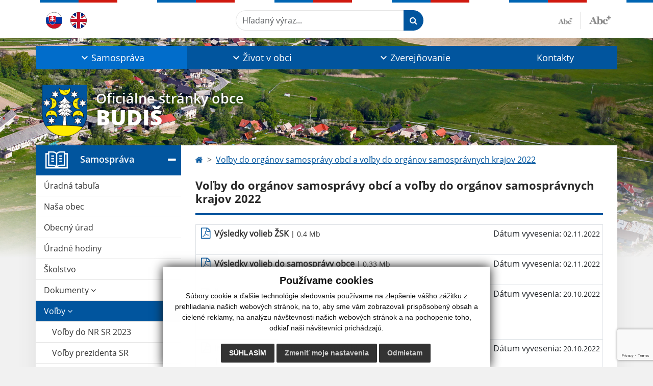

--- FILE ---
content_type: text/html; charset=UTF-8
request_url: https://www.obecbudis.sk/volby-do-organov-samospravy-obci-a-volby-do-samospravnych-krajov-2022
body_size: 10816
content:
<!DOCTYPE html>
<html lang="sk">
  <head>
  <meta charset="utf-8" />
  <meta http-equiv="X-UA-Compatible" content="IE=edge">
    <title>Voľby do orgánov samosprávy obcí a voľby do orgánov samosprávnych krajov 2022 | Budiš</title>
    <meta name="viewport" content="width=device-width, initial-scale=1.0, maximum-scale=1.0, user-scalable=no">
    <link href="/design/css/style.css?v=9" rel="stylesheet" />
    <link rel="stylesheet" href="https://cdn.jsdelivr.net/npm/bootstrap-print-css/css/bootstrap-print.min.css" media="print">
    <meta name="robots" content="index, follow" />
        <meta name="description" content="Vitajte na oficiálnych internetových stránkach obce Budiš." />
    <meta name="keywords" content="Budiš, obec, mesto, obecný úrad, slovensko, turizmus, samospráva" />
        <meta name="robots" content="index, follow" />
    <meta name="author" content="webex.digital" />
    <link rel="shortcut icon" href="/design/images/erb.svg" />
        <meta property="og:title" content="Voľby do orgánov samosprávy obcí a voľby do orgánov samosprávnych krajov 2022 | Budiš | Oficiálne stránky obce" />
    <meta property="og:site_name" content="Budiš" />
    <meta property="og:description" content="Vitajte na oficiálnych internetových stránkach obce Budiš." />
		<meta property="og:type" content="article" />
			  <meta property="og:image" content="https://www.obecbudis.sk/imgcache/e-img-2229-0-0-0-0-ffffff.jpg" />
	  <meta property="og:url" content="https://www.obecbudis.sk/volby-do-organov-samospravy-obci-a-volby-do-samospravnych-krajov-2022" />
		<meta property="og:description" content="" />
  <!-- AbhayaLibreFont -->
  <link rel="preconnect" href="https://fonts.googleapis.com">
  <link rel="preconnect" href="https://fonts.gstatic.com" crossorigin>
  <link href="https://fonts.googleapis.com/css2?family=Abhaya+Libre:wght@400;700&display=swap" rel="stylesheet">
  <script src="https://code.jquery.com/jquery-3.4.1.min.js"></script>
  <script src="/design/js/popper.min.js"></script>
  <script src="/design/js/bootstrap.min.js?v=1"></script>
  <script src="/design/js/ddfullscreenmenu.js"></script>
  <script src="/design/js/main.js"></script>
  <script src="/design/js/jquery.jfontsize-1.0.js"></script>
  <script src="/design/js/persistentFontSize.js"></script>
  <script>
      $(function() {
          restoreSize();
      });
  </script>
      <!--[if lt IE 9]>
      <script src="https://oss.maxcdn.com/libs/html5shiv/3.7.0/html5shiv.js"></script>
      <script src="https://oss.maxcdn.com/libs/respond.js/1.3.0/respond.min.js"></script>
    <![endif]-->
  <script src="https://www.google.com/recaptcha/api.js?render=6LefqtkmAAAAANZTqB73GwRx2HrkkUAIe4pKlLfB"></script>    </head>
<body>
<div id="fb-root"></div>
<script async defer crossorigin="anonymous" src="https://connect.facebook.net/sk_SK/sdk.js#xfbml=1&version=v12.0" nonce="4vVbuMDw"></script>
<nav id="ddfullscreenmenu"> <div id="closex">Close</div> <div id="ulwrapper"> <ul id="fullscreenmenu-ul"> <a href="/"><img src="/design/images/erb.svg" class="img-fluid d-block mx-auto mobile_erb" alt="" /></a>
    <li>
        <a title="Samospráva" class="hj"  href="#">Samospráva</a>
        <ul>        <li>
            <a title="Úradná tabuľa" class=""  href="uradna-tabula">Úradná tabuľa</a>
                </li>
                <li>
            <a title="Naša obec" class=""  href="nasa-obec">Naša obec</a>
                </li>
                <li>
            <a title="Obecný úrad" class=""  href="obecny-urad">Obecný úrad</a>
                </li>
                <li>
            <a title="Úradné hodiny" class=""  href="uradne-hodiny">Úradné hodiny</a>
                </li>
                <li>
            <a title="Školstvo" class=""  href="skolstvo">Školstvo</a>
                </li>
                <li>
            <a title="Dokumenty" class=""  href="#">Dokumenty</a>
        <ul>        <li>
            <a title="Dokumenty" class=""  href="dokumenty">Dokumenty</a>
        </li>
                <li>
            <a title="Obecné zastupiteľstvo" class=""  href="obecne-zastupitelstvo">Obecné zastupiteľstvo</a>
        </li>
                <li>
            <a title="VZN" class=""  href="vzn">VZN</a>
        </li>
                <li>
            <a title="Tlačivá" class=""  href="tlaciva">Tlačivá</a>
        </li>
        </ul>        </li>
                <li>
            <a title="Voľby" class="hj"  href="volby">Voľby</a>
        <ul>        <li>
            <a title="Voľby do NR SR 2023" class=""  href="volby-do-nrsr-2023">Voľby do NR SR 2023</a>
        </li>
                <li>
            <a title="Voľby prezidenta SR" class=""  href="volby-prezidenta-sr">Voľby prezidenta SR</a>
        </li>
                <li>
            <a title="Voľby do Európskeho parlamentu" class=""  href="volby-do-europskeho-parlamentu">Voľby do Európskeho parlamentu</a>
        </li>
                <li>
            <a title="Voľby do orgánov samosprávy obcí 2018" class=""  href="volby-do-organov-samospravy-obci-2018">Voľby do orgánov samosprávy obcí 2018</a>
        </li>
                <li>
            <a title="Voľby do NR SR 2020" class=""  href="volby-do-nrsr-2020">Voľby do NR SR 2020</a>
        </li>
                <li>
            <a title="Voľby do orgánov samosprávy obcí a voľby do orgánov samosprávnych krajov 2022" class="hj"  href="volby-do-organov-samospravy-obci-a-volby-do-samospravnych-krajov-2022">Voľby do orgánov samosprávy obcí a voľby do orgánov samosprávnych krajov 2022</a>
        </li>
                <li>
            <a title="Referendum 2023" class=""  href="referendum-2023">Referendum 2023</a>
        </li>
                <li>
            <a title="Voľby prezidenta SR 2024" class=""  href="volby-prezidenta-sr-2024">Voľby prezidenta SR 2024</a>
        </li>
        </ul>        </li>
        </ul>    </li>
        <li>
        <a title="Život v obci" class=""  href="#">Život v obci</a>
        <ul>        <li>
            <a title="Kultúra" class=""  href="kultura">Kultúra</a>
                </li>
                <li>
            <a title="Zaujímavosti" class=""  href="zaujimavosti">Zaujímavosti</a>
                </li>
                <li>
            <a title="Aktuality" class=""  href="aktuality">Aktuality</a>
                </li>
                <li>
            <a title="História" class=""  href="historia">História</a>
                </li>
                <li>
            <a title="Súčasnosť" class=""  href="sucasnost">Súčasnosť</a>
                </li>
                <li>
            <a title="Fotogaléria" class=""  href="fotogaleria">Fotogaléria</a>
                </li>
                <li>
            <a title="Urbár Budiš" class=""  href="urbar-budis">Urbár Budiš</a>
                </li>
                <li>
            <a title="Videogaléria" class=""  href="videogaleria">Videogaléria</a>
                </li>
                <li>
            <a title="Cintorín" class="" target="_blank" title="Stránka sa otvorí v novom okne" href="https://www.virtualnycintorin.sk/obce/1063">Cintorín</a>
                </li>
                <li>
            <a title="WIFI pre teba" class=""  href="wifi-pre-teba">WIFI pre teba</a>
                </li>
                <li>
            <a title="☆ Mobilná aplikácia obce" class=""  href="infourad">☆ Mobilná aplikácia obce</a>
                </li>
        </ul>    </li>
        <li>
        <a title="Zverejňovanie" class=""  href="#">Zverejňovanie</a>
        <ul>        <li>
            <a title="Zmluvy" class=""  href="zmluvy">Zmluvy</a>
                </li>
                <li>
            <a title="Zmluvy - Archív" class=""  href="zmluvy-archiv">Zmluvy - Archív</a>
                </li>
                <li>
            <a title="Faktúry" class=""  href="faktury">Faktúry</a>
                </li>
                <li>
            <a title="Faktúry - Archív" class=""  href="faktury-archiv">Faktúry - Archív</a>
                </li>
                <li>
            <a title="Objednávky" class=""  href="objednavky">Objednávky</a>
                </li>
                <li>
            <a title="Verejné obstarávanie" class=""  href="verejne-obstaravanie">Verejné obstarávanie</a>
                </li>
                <li>
            <a title="Ochrana osobných údajov" class=""  href="ochrana-osobnych-udajov">Ochrana osobných údajov</a>
                </li>
                <li>
            <a title="Súbory cookies" class=""  href="subory-cookies">Súbory cookies</a>
                </li>
        </ul>    </li>
        <li>
        <a title="Kontakty" class=""  href="kontakty">Kontakty</a>
            </li>
    <li class="fullscreenmenu-contact mt-4 mt-lg-5"><a href="tel:+421 918 629 089">+421 918 629 089</a> | <a href="mailto:oubudis@gmail.com">oubudis@gmail.com</a></li></ul> </div> </nav> <div class="mobile_menu"> <div class="row"><div class="col-3"><a href="#languages"><i class="fa fa-flag"></i></a></div><div class="col-3"><a class="jfontsize-d2"><i class="fa fa-font"></i><i class="fa fa-minus"></i></a></div><div class="col-3"><a class="jfontsize-p2"><i class="fa fa-font"></i><i class="fa fa-plus"></i></a></a></div><div class="col-3"><a href="#search"><i class="fa fa-search"></i></a></a></div></div> </div><div id="search"> <button type="button" class="close">×</button> <form action="/vysledky-vyhladavania" method="GET"> <input type="search" name="search" value="" placeholder="Hľadaný výraz..." /> <button type="submit" class="btn btn-primary">Hľadať</button> </form> </div><div id="languages">
<button type="button" class="close">×</button>
<div class="languages_popup">
<a class="d-inline-block mx-2 mx-xl-5" href="kontakty"><img class="active" src="/design/images/flag-sk.svg" class="w-32" alt="Slovenský" /></a><a class="d-inline-block" href="contact"><img src="/design/images/flag-en.svg" alt="English" /></a></div>
</div>
<div class="template-b d-print-none"> <div class="partial-header"><header class="header_b"> <div class="top_header"><div class="container"><div class="row"> <div class="col-lg-4 d-flex justify-content-between justify-content-lg-start mb-2 mb-lg-0"> <div class="me-0 me-lg-3 me-xxl-5 lang"> <div class="dropdown"><a class="dropdown-item lang-flag d-inline-block" href="kontakty"><img src="/design/images/flag-sk.svg" class="w-32" alt="Slovenský" /></a><a class="dropdown-item lang-flag d-inline-block" href="contact"><img src="/design/images/flag-en.svg" class="w-32" alt="English" /></a></div> </div> <div class="social-networks"></div> <div class="d-inline-blockk d-none d-sm-none read-text"> <a href="#" class="d-inline-block px-3 px-xxl-4 rounded-pill textToSpeechSwitcher"><i class="fa fa-volume-up" aria-hidden="true"></i> Čítaj text</a> </div> </div> <div class="col-lg-8 d-flex justify-content-between align-items-center flex-wrap flex-sm-nowrap"> <div class="d-none d-sm-inline-blockk order-lg-2 me-3 me-xxl-5 read-text"> <a href="#" class="d-inline-block px-3 px-xxl-4 rounded-pill textToSpeechSwitcher"><i class="fa fa-volume-up" aria-hidden="true"></i> Čítaj text</a> </div> <div class="d-inline-block order-lg-3 me-3 me-lg-0 font-size"> <a href="#" title="Zmenšiť text" class="position-relative me-3 pe-3 minus jfontsize-d2"><img src="/design/images/minus.png" class="img-fluid" alt="Zmenšiť text" /></a><a href="#" title="Zväčšiť text" class="position-relative plus jfontsize-p2"><img src="/design/images/plus.png" class="img-fluid" alt="Zväčšiť text" /></a> </div> <div class="order-lg-1 w-50 search mt-1 mt-lg-0 ms-auto ms-lg-0 me-0 me-lg-auto"><form action="/vysledky-vyhladavania" method="get" class="row g-0 flex-nowrap">
<div class="col-auto flex-fill">
<label class="visually-hidden">Hľadaný výraz...</label>
<input type="text" name="search" required class="form-control rounded-pill" placeholder="Hľadaný výraz...">
</div>
<div class="col-auto">
<button type="submit" class="btn btn-primary rounded-pill"><i class="fa fa-search"></i></button>
</div>
</form></div> </div> </div></div></div> <div class="bottom_header w-100"><div class="position-relative container"><div class="row">
<div class="position-absolute d-inline-block d-lg-none main_logo"><a href="/" class="d-flex align-items-center"><img src="/design/images/erb.svg" class="img-fluid" alt="Budiš" /> <div class="ms-2 ms-lg-3 ms-xxl-4 text"><small class="d-block">Oficiálne stránky obce</small> <span class="text-uppercase">Budiš</span></div></a></div>
<div class="col-lg-12 navigation_wrapper"> <nav class="navbar navbar-expand-lg navbar-light"> <div class="container-fluid p-0"> <a class="navbar-brand d-block d-lg-none opacity-0" href="/">Navbar</a> <button class="navbar-toggler" type="button" onClick="ddfullscreenmenu.togglemenu()" aria-controls="navbarMainContent" aria-expanded="false" aria-label="Toggle navigation"> <span class="navbar-toggler-icon"></span> </button> <div class="collapse navbar-collapse" id="navbarMainContent"> <ul class="navbar-nav justify-content-between w-100 me-auto pt-3 pt-lg-0">
        <li class="nav-item dropdown flex-fill">
            <a title="Samospráva" class="nav-link text-center dropdown-toggle hj"  role="button" data-bs-toggle="dropdown" href="#">
                <span class="position-relative d-inline-block ps-4 ps-xxl-5">                    Samospráva                </span>            </a>
                        <ul class="dropdown-menu">
                            <li>
                    <a title="Úradná tabuľa" class="dropdown-item  "  href="uradna-tabula">
                        Úradná tabuľa                     </a>
                                    </li>
                            <li>
                    <a title="Naša obec" class="dropdown-item  "  href="nasa-obec">
                        Naša obec                     </a>
                                    </li>
                            <li>
                    <a title="Obecný úrad" class="dropdown-item  "  href="obecny-urad">
                        Obecný úrad                     </a>
                                    </li>
                            <li>
                    <a title="Úradné hodiny" class="dropdown-item  "  href="uradne-hodiny">
                        Úradné hodiny                     </a>
                                    </li>
                            <li>
                    <a title="Školstvo" class="dropdown-item  "  href="skolstvo">
                        Školstvo                     </a>
                                    </li>
                            <li>
                    <a title="Dokumenty" class="dropdown-item d-flex justify-content-between align-items-center "  href="#">
                        Dokumenty <i class="zmdi zmdi-chevron-right"></i>                    </a>
                                        <ul class="submenu dropdown-menu">
                                        <li>
                        <a title="Dokumenty" class="dropdown-item "  href="dokumenty">
                            Dokumenty                        </a>
                    </li>
                                        <li>
                        <a title="Obecné zastupiteľstvo" class="dropdown-item "  href="obecne-zastupitelstvo">
                            Obecné zastupiteľstvo                        </a>
                    </li>
                                        <li>
                        <a title="VZN" class="dropdown-item "  href="vzn">
                            VZN                        </a>
                    </li>
                                        <li>
                        <a title="Tlačivá" class="dropdown-item "  href="tlaciva">
                            Tlačivá                        </a>
                    </li>
                                        </ul>
                                    </li>
                            <li>
                    <a title="Voľby" class="dropdown-item d-flex justify-content-between align-items-center hm"  href="volby">
                        Voľby <i class="zmdi zmdi-chevron-right"></i>                    </a>
                                        <ul class="submenu dropdown-menu">
                                        <li>
                        <a title="Voľby do NR SR 2023" class="dropdown-item "  href="volby-do-nrsr-2023">
                            Voľby do NR SR 2023                        </a>
                    </li>
                                        <li>
                        <a title="Voľby prezidenta SR" class="dropdown-item "  href="volby-prezidenta-sr">
                            Voľby prezidenta SR                        </a>
                    </li>
                                        <li>
                        <a title="Voľby do Európskeho parlamentu" class="dropdown-item "  href="volby-do-europskeho-parlamentu">
                            Voľby do Európskeho parlamentu                        </a>
                    </li>
                                        <li>
                        <a title="Voľby do orgánov samosprávy obcí 2018" class="dropdown-item "  href="volby-do-organov-samospravy-obci-2018">
                            Voľby do orgánov samosprávy obcí 2018                        </a>
                    </li>
                                        <li>
                        <a title="Voľby do NR SR 2020" class="dropdown-item "  href="volby-do-nrsr-2020">
                            Voľby do NR SR 2020                        </a>
                    </li>
                                        <li>
                        <a title="Voľby do orgánov samosprávy obcí a voľby do orgánov samosprávnych krajov 2022" class="dropdown-item hs"  href="volby-do-organov-samospravy-obci-a-volby-do-samospravnych-krajov-2022">
                            Voľby do orgánov samosprávy obcí a voľby do orgánov samosprávnych krajov 2022                        </a>
                    </li>
                                        <li>
                        <a title="Referendum 2023" class="dropdown-item "  href="referendum-2023">
                            Referendum 2023                        </a>
                    </li>
                                        <li>
                        <a title="Voľby prezidenta SR 2024" class="dropdown-item "  href="volby-prezidenta-sr-2024">
                            Voľby prezidenta SR 2024                        </a>
                    </li>
                                        </ul>
                                    </li>
                        </ul>
                    </li>
                <li class="nav-item dropdown flex-fill">
            <a title="Život v obci" class="nav-link text-center dropdown-toggle "  role="button" data-bs-toggle="dropdown" href="#">
                <span class="position-relative d-inline-block ps-4 ps-xxl-5">                    Život v obci                </span>            </a>
                        <ul class="dropdown-menu">
                            <li>
                    <a title="Kultúra" class="dropdown-item  "  href="kultura">
                        Kultúra                     </a>
                                    </li>
                            <li>
                    <a title="Zaujímavosti" class="dropdown-item  "  href="zaujimavosti">
                        Zaujímavosti                     </a>
                                    </li>
                            <li>
                    <a title="Aktuality" class="dropdown-item  "  href="aktuality">
                        Aktuality                     </a>
                                    </li>
                            <li>
                    <a title="História" class="dropdown-item  "  href="historia">
                        História                     </a>
                                    </li>
                            <li>
                    <a title="Súčasnosť" class="dropdown-item  "  href="sucasnost">
                        Súčasnosť                     </a>
                                    </li>
                            <li>
                    <a title="Fotogaléria" class="dropdown-item  "  href="fotogaleria">
                        Fotogaléria                     </a>
                                    </li>
                            <li>
                    <a title="Urbár Budiš" class="dropdown-item  "  href="urbar-budis">
                        Urbár Budiš                     </a>
                                    </li>
                            <li>
                    <a title="Videogaléria" class="dropdown-item  "  href="videogaleria">
                        Videogaléria                     </a>
                                    </li>
                            <li>
                    <a title="Cintorín" class="dropdown-item  " target="_blank" title="Stránka sa otvorí v novom okne" href="https://www.virtualnycintorin.sk/obce/1063">
                        Cintorín                     </a>
                                    </li>
                            <li>
                    <a title="WIFI pre teba" class="dropdown-item  "  href="wifi-pre-teba">
                        WIFI pre teba                     </a>
                                    </li>
                            <li>
                    <a title="☆ Mobilná aplikácia obce" class="dropdown-item  "  href="infourad">
                        ☆ Mobilná aplikácia obce                     </a>
                                    </li>
                        </ul>
                    </li>
                <li class="nav-item dropdown flex-fill">
            <a title="Zverejňovanie" class="nav-link text-center dropdown-toggle "  role="button" data-bs-toggle="dropdown" href="#">
                <span class="position-relative d-inline-block ps-4 ps-xxl-5">                    Zverejňovanie                </span>            </a>
                        <ul class="dropdown-menu">
                            <li>
                    <a title="Zmluvy" class="dropdown-item  "  href="zmluvy">
                        Zmluvy                     </a>
                                    </li>
                            <li>
                    <a title="Zmluvy - Archív" class="dropdown-item  "  href="zmluvy-archiv">
                        Zmluvy - Archív                     </a>
                                    </li>
                            <li>
                    <a title="Faktúry" class="dropdown-item  "  href="faktury">
                        Faktúry                     </a>
                                    </li>
                            <li>
                    <a title="Faktúry - Archív" class="dropdown-item  "  href="faktury-archiv">
                        Faktúry - Archív                     </a>
                                    </li>
                            <li>
                    <a title="Objednávky" class="dropdown-item  "  href="objednavky">
                        Objednávky                     </a>
                                    </li>
                            <li>
                    <a title="Verejné obstarávanie" class="dropdown-item  "  href="verejne-obstaravanie">
                        Verejné obstarávanie                     </a>
                                    </li>
                            <li>
                    <a title="Ochrana osobných údajov" class="dropdown-item  "  href="ochrana-osobnych-udajov">
                        Ochrana osobných údajov                     </a>
                                    </li>
                            <li>
                    <a title="Súbory cookies" class="dropdown-item  "  href="subory-cookies">
                        Súbory cookies                     </a>
                                    </li>
                        </ul>
                    </li>
                <li class="nav-item  flex-fill">
            <a title="Kontakty" class="nav-link text-center  "   href="kontakty">
                                    Kontakty                            </a>
                    </li>
        </ul> </div> </div> </nav> </div> </div></div></div> </header></div></div><div class="rslider-b-holder">
<div class="template-b d-print-none"><div class="widget-slider"><div class="position-relative slider_b slider_b_in"><div class="position-relative rslider_wrapper"><ul class="rslides h-100" id="slider2">    <li class="rslides_li h-100">
    <div class="rslider_img h-100" style="background-image:url('imgcache/e-img-2231-5-1920-1000-0-ffffff.jpg?v=1687945116');">&nbsp;</div>
    </li>
    </ul></div><div class="position-absolute d-none d-lg-inline-block w-100 main_logo"><div class="container"><a href="/" title="Budiš | Oficiálne stránky obce" class="d-flex align-items-center"><img src="/design/images/erb.svg" class="img-fluid" alt="Budiš | Oficiálne stránky obce" /> <div class="ms-2 ms-lg-3 ms-xxl-4 text"><small class="d-block">Oficiálne stránky obce</small> <span class="text-uppercase">Budiš</span></div></a></div></div></div></div></div>  <script>
    jQuery('#slider2').slippry({
      transition: 'fade',
      loop: true,
      autoHover: false,
      pager: false,
      controls: false,
      speed: 500 
    });
  </script>
  </div><div class="template-b"> <section class="partial-main"> <div class="position-relative container mb-5 partial_main_b boxShadowBottom"> <div class="row"> <div class="col-lg-3 d-none d-lg-block p-0"> <nav class="sidebar_nav"> <ul class="nav flex-column" id="nav_accordion">
    <li class="nav-item">
        <a title="Samospráva" data-bs-toggle="collapse" data-bs-target="#left_samosprava" class="nav-link py-2 py-xxl-2  hj active collapsed"  href="#">
            <img src="
                        /design/images/icon-sidebar-nav-02.svg"                                                                                                            " class="img-fluid" alt="Samospráva" />
            <span class="ms-2 ms-xl-3 ms-xxl-4">Samospráva</span>
                    </a>
        <ul id="left_samosprava" class="submenu collapse " data-bs-parent="#left_samosprava">        <li class="">
            <a title="Úradná tabuľa"  class="nav-link "  href="uradna-tabula">
                Úradná tabuľa             </a>
        <ul id="left_" class="submenu collapse left_sub_menu " data-bs-parent="#left_">        <li class="">
            <a title="Samospráva" class="nav-link "  href="#">
                Samospráva            </a>
        </li>
                <li class="">
            <a title="Život v obci" class="nav-link "  href="#">
                Život v obci            </a>
        </li>
                <li class="">
            <a title="Zverejňovanie" class="nav-link "  href="#">
                Zverejňovanie            </a>
        </li>
                <li class="">
            <a title="Kontakty" class="nav-link "  href="kontakty">
                Kontakty            </a>
        </li>
        </ul>        </li>
                <li class="">
            <a title="Naša obec"  class="nav-link "  href="nasa-obec">
                Naša obec             </a>
        <ul id="left_" class="submenu collapse left_sub_menu " data-bs-parent="#left_">        <li class="">
            <a title="Samospráva" class="nav-link "  href="#">
                Samospráva            </a>
        </li>
                <li class="">
            <a title="Život v obci" class="nav-link "  href="#">
                Život v obci            </a>
        </li>
                <li class="">
            <a title="Zverejňovanie" class="nav-link "  href="#">
                Zverejňovanie            </a>
        </li>
                <li class="">
            <a title="Kontakty" class="nav-link "  href="kontakty">
                Kontakty            </a>
        </li>
        </ul>        </li>
                <li class="">
            <a title="Obecný úrad"  class="nav-link "  href="obecny-urad">
                Obecný úrad             </a>
        <ul id="left_" class="submenu collapse left_sub_menu " data-bs-parent="#left_">        <li class="">
            <a title="Samospráva" class="nav-link "  href="#">
                Samospráva            </a>
        </li>
                <li class="">
            <a title="Život v obci" class="nav-link "  href="#">
                Život v obci            </a>
        </li>
                <li class="">
            <a title="Zverejňovanie" class="nav-link "  href="#">
                Zverejňovanie            </a>
        </li>
                <li class="">
            <a title="Kontakty" class="nav-link "  href="kontakty">
                Kontakty            </a>
        </li>
        </ul>        </li>
                <li class="">
            <a title="Úradné hodiny"  class="nav-link "  href="uradne-hodiny">
                Úradné hodiny             </a>
        <ul id="left_" class="submenu collapse left_sub_menu " data-bs-parent="#left_">        <li class="">
            <a title="Samospráva" class="nav-link "  href="#">
                Samospráva            </a>
        </li>
                <li class="">
            <a title="Život v obci" class="nav-link "  href="#">
                Život v obci            </a>
        </li>
                <li class="">
            <a title="Zverejňovanie" class="nav-link "  href="#">
                Zverejňovanie            </a>
        </li>
                <li class="">
            <a title="Kontakty" class="nav-link "  href="kontakty">
                Kontakty            </a>
        </li>
        </ul>        </li>
                <li class="">
            <a title="Školstvo"  class="nav-link "  href="skolstvo">
                Školstvo             </a>
        <ul id="left_" class="submenu collapse left_sub_menu " data-bs-parent="#left_">        <li class="">
            <a title="Samospráva" class="nav-link "  href="#">
                Samospráva            </a>
        </li>
                <li class="">
            <a title="Život v obci" class="nav-link "  href="#">
                Život v obci            </a>
        </li>
                <li class="">
            <a title="Zverejňovanie" class="nav-link "  href="#">
                Zverejňovanie            </a>
        </li>
                <li class="">
            <a title="Kontakty" class="nav-link "  href="kontakty">
                Kontakty            </a>
        </li>
        </ul>        </li>
                <li class="">
            <a title="Dokumenty" data-bs-toggle="collapse" data-bs-target="#left_dok" class="nav-link "  href="#">
                Dokumenty <i class="fa fa-angle-down" aria-hidden="true"></i>            </a>
        <ul id="left_dok" class="submenu collapse left_sub_menu " data-bs-parent="#left_dok">        <li class="">
            <a title="Dokumenty" class="nav-link "  href="dokumenty">
                Dokumenty            </a>
        </li>
                <li class="">
            <a title="Obecné zastupiteľstvo" class="nav-link "  href="obecne-zastupitelstvo">
                Obecné zastupiteľstvo            </a>
        </li>
                <li class="">
            <a title="VZN" class="nav-link "  href="vzn">
                VZN            </a>
        </li>
                <li class="">
            <a title="Tlačivá" class="nav-link "  href="tlaciva">
                Tlačivá            </a>
        </li>
        </ul>        </li>
                <li class="hm">
            <a title="Voľby" data-bs-toggle="collapse" data-bs-target="#left_volby" class="nav-link hm"  href="volby">
                Voľby <i class="fa fa-angle-down" aria-hidden="true"></i>            </a>
        <ul id="left_volby" class="submenu collapse left_sub_menu " data-bs-parent="#left_volby">        <li class="">
            <a title="Voľby do NR SR 2023" class="nav-link "  href="volby-do-nrsr-2023">
                Voľby do NR SR 2023            </a>
        </li>
                <li class="">
            <a title="Voľby prezidenta SR" class="nav-link "  href="volby-prezidenta-sr">
                Voľby prezidenta SR            </a>
        </li>
                <li class="">
            <a title="Voľby do Európskeho parlamentu" class="nav-link "  href="volby-do-europskeho-parlamentu">
                Voľby do Európskeho parlamentu            </a>
        </li>
                <li class="">
            <a title="Voľby do orgánov samosprávy obcí 2018" class="nav-link "  href="volby-do-organov-samospravy-obci-2018">
                Voľby do orgánov samosprávy obcí 2018            </a>
        </li>
                <li class="">
            <a title="Voľby do NR SR 2020" class="nav-link "  href="volby-do-nrsr-2020">
                Voľby do NR SR 2020            </a>
        </li>
                <li class="hs">
            <a title="Voľby do orgánov samosprávy obcí a voľby do orgánov samosprávnych krajov 2022" class="nav-link hs"  href="volby-do-organov-samospravy-obci-a-volby-do-samospravnych-krajov-2022">
                Voľby do orgánov samosprávy obcí a voľby do orgánov samosprávnych krajov 2022            </a>
        </li>
                <li class="">
            <a title="Referendum 2023" class="nav-link "  href="referendum-2023">
                Referendum 2023            </a>
        </li>
                <li class="">
            <a title="Voľby prezidenta SR 2024" class="nav-link "  href="volby-prezidenta-sr-2024">
                Voľby prezidenta SR 2024            </a>
        </li>
        </ul>        </li>
        </ul>    </li>
        <li class="nav-item">
        <a title="Život v obci" data-bs-toggle="collapse" data-bs-target="#left_obec" class="nav-link py-2 py-xxl-2    collapsed"  href="#">
            <img src="
            /design/images/icon-sidebar-nav-01.svg"                                                                                                                        " class="img-fluid" alt="Život v obci" />
            <span class="ms-2 ms-xl-3 ms-xxl-4">Život v obci</span>
                    </a>
        <ul id="left_obec" class="submenu collapse " data-bs-parent="#left_obec">        <li class="">
            <a title="Kultúra"  class="nav-link "  href="kultura">
                Kultúra             </a>
        <ul id="left_" class="submenu collapse left_sub_menu " data-bs-parent="#left_">        <li class="">
            <a title="Samospráva" class="nav-link "  href="#">
                Samospráva            </a>
        </li>
                <li class="">
            <a title="Život v obci" class="nav-link "  href="#">
                Život v obci            </a>
        </li>
                <li class="">
            <a title="Zverejňovanie" class="nav-link "  href="#">
                Zverejňovanie            </a>
        </li>
                <li class="">
            <a title="Kontakty" class="nav-link "  href="kontakty">
                Kontakty            </a>
        </li>
        </ul>        </li>
                <li class="">
            <a title="Zaujímavosti"  class="nav-link "  href="zaujimavosti">
                Zaujímavosti             </a>
        <ul id="left_" class="submenu collapse left_sub_menu " data-bs-parent="#left_">        <li class="">
            <a title="Samospráva" class="nav-link "  href="#">
                Samospráva            </a>
        </li>
                <li class="">
            <a title="Život v obci" class="nav-link "  href="#">
                Život v obci            </a>
        </li>
                <li class="">
            <a title="Zverejňovanie" class="nav-link "  href="#">
                Zverejňovanie            </a>
        </li>
                <li class="">
            <a title="Kontakty" class="nav-link "  href="kontakty">
                Kontakty            </a>
        </li>
        </ul>        </li>
                <li class="">
            <a title="Aktuality"  class="nav-link "  href="aktuality">
                Aktuality             </a>
        <ul id="left_" class="submenu collapse left_sub_menu " data-bs-parent="#left_">        <li class="">
            <a title="Samospráva" class="nav-link "  href="#">
                Samospráva            </a>
        </li>
                <li class="">
            <a title="Život v obci" class="nav-link "  href="#">
                Život v obci            </a>
        </li>
                <li class="">
            <a title="Zverejňovanie" class="nav-link "  href="#">
                Zverejňovanie            </a>
        </li>
                <li class="">
            <a title="Kontakty" class="nav-link "  href="kontakty">
                Kontakty            </a>
        </li>
        </ul>        </li>
                <li class="">
            <a title="História"  class="nav-link "  href="historia">
                História             </a>
        <ul id="left_" class="submenu collapse left_sub_menu " data-bs-parent="#left_">        <li class="">
            <a title="Samospráva" class="nav-link "  href="#">
                Samospráva            </a>
        </li>
                <li class="">
            <a title="Život v obci" class="nav-link "  href="#">
                Život v obci            </a>
        </li>
                <li class="">
            <a title="Zverejňovanie" class="nav-link "  href="#">
                Zverejňovanie            </a>
        </li>
                <li class="">
            <a title="Kontakty" class="nav-link "  href="kontakty">
                Kontakty            </a>
        </li>
        </ul>        </li>
                <li class="">
            <a title="Súčasnosť"  class="nav-link "  href="sucasnost">
                Súčasnosť             </a>
        <ul id="left_" class="submenu collapse left_sub_menu " data-bs-parent="#left_">        <li class="">
            <a title="Samospráva" class="nav-link "  href="#">
                Samospráva            </a>
        </li>
                <li class="">
            <a title="Život v obci" class="nav-link "  href="#">
                Život v obci            </a>
        </li>
                <li class="">
            <a title="Zverejňovanie" class="nav-link "  href="#">
                Zverejňovanie            </a>
        </li>
                <li class="">
            <a title="Kontakty" class="nav-link "  href="kontakty">
                Kontakty            </a>
        </li>
        </ul>        </li>
                <li class="">
            <a title="Fotogaléria"  class="nav-link "  href="fotogaleria">
                Fotogaléria             </a>
        <ul id="left_" class="submenu collapse left_sub_menu " data-bs-parent="#left_">        <li class="">
            <a title="Samospráva" class="nav-link "  href="#">
                Samospráva            </a>
        </li>
                <li class="">
            <a title="Život v obci" class="nav-link "  href="#">
                Život v obci            </a>
        </li>
                <li class="">
            <a title="Zverejňovanie" class="nav-link "  href="#">
                Zverejňovanie            </a>
        </li>
                <li class="">
            <a title="Kontakty" class="nav-link "  href="kontakty">
                Kontakty            </a>
        </li>
        </ul>        </li>
                <li class="">
            <a title="Urbár Budiš"  class="nav-link "  href="urbar-budis">
                Urbár Budiš             </a>
        <ul id="left_" class="submenu collapse left_sub_menu " data-bs-parent="#left_">        <li class="">
            <a title="Samospráva" class="nav-link "  href="#">
                Samospráva            </a>
        </li>
                <li class="">
            <a title="Život v obci" class="nav-link "  href="#">
                Život v obci            </a>
        </li>
                <li class="">
            <a title="Zverejňovanie" class="nav-link "  href="#">
                Zverejňovanie            </a>
        </li>
                <li class="">
            <a title="Kontakty" class="nav-link "  href="kontakty">
                Kontakty            </a>
        </li>
        </ul>        </li>
                <li class="">
            <a title="Videogaléria"  class="nav-link "  href="videogaleria">
                Videogaléria             </a>
        <ul id="left_" class="submenu collapse left_sub_menu " data-bs-parent="#left_">        <li class="">
            <a title="Samospráva" class="nav-link "  href="#">
                Samospráva            </a>
        </li>
                <li class="">
            <a title="Život v obci" class="nav-link "  href="#">
                Život v obci            </a>
        </li>
                <li class="">
            <a title="Zverejňovanie" class="nav-link "  href="#">
                Zverejňovanie            </a>
        </li>
                <li class="">
            <a title="Kontakty" class="nav-link "  href="kontakty">
                Kontakty            </a>
        </li>
        </ul>        </li>
                <li class="">
            <a title="Cintorín"  class="nav-link " target="_blank" title="Stránka sa otvorí v novom okne" href="https://www.virtualnycintorin.sk/obce/1063">
                Cintorín             </a>
        <ul id="left_" class="submenu collapse left_sub_menu " data-bs-parent="#left_">        <li class="">
            <a title="Samospráva" class="nav-link "  href="#">
                Samospráva            </a>
        </li>
                <li class="">
            <a title="Život v obci" class="nav-link "  href="#">
                Život v obci            </a>
        </li>
                <li class="">
            <a title="Zverejňovanie" class="nav-link "  href="#">
                Zverejňovanie            </a>
        </li>
                <li class="">
            <a title="Kontakty" class="nav-link "  href="kontakty">
                Kontakty            </a>
        </li>
        </ul>        </li>
                <li class="">
            <a title="WIFI pre teba"  class="nav-link "  href="wifi-pre-teba">
                WIFI pre teba             </a>
        <ul id="left_" class="submenu collapse left_sub_menu " data-bs-parent="#left_">        <li class="">
            <a title="Samospráva" class="nav-link "  href="#">
                Samospráva            </a>
        </li>
                <li class="">
            <a title="Život v obci" class="nav-link "  href="#">
                Život v obci            </a>
        </li>
                <li class="">
            <a title="Zverejňovanie" class="nav-link "  href="#">
                Zverejňovanie            </a>
        </li>
                <li class="">
            <a title="Kontakty" class="nav-link "  href="kontakty">
                Kontakty            </a>
        </li>
        </ul>        </li>
                <li class="">
            <a title="☆ Mobilná aplikácia obce"  class="nav-link "  href="infourad">
                ☆ Mobilná aplikácia obce             </a>
        <ul id="left_" class="submenu collapse left_sub_menu " data-bs-parent="#left_">        <li class="">
            <a title="Samospráva" class="nav-link "  href="#">
                Samospráva            </a>
        </li>
                <li class="">
            <a title="Život v obci" class="nav-link "  href="#">
                Život v obci            </a>
        </li>
                <li class="">
            <a title="Zverejňovanie" class="nav-link "  href="#">
                Zverejňovanie            </a>
        </li>
                <li class="">
            <a title="Kontakty" class="nav-link "  href="kontakty">
                Kontakty            </a>
        </li>
        </ul>        </li>
        </ul>    </li>
        <li class="nav-item">
        <a title="Zverejňovanie" data-bs-toggle="collapse" data-bs-target="#left_zverejnovanie" class="nav-link py-2 py-xxl-2    collapsed"  href="#">
            <img src="
                                    /design/images/icon-sidebar-nav-03.svg"                                                                                                " class="img-fluid" alt="Zverejňovanie" />
            <span class="ms-2 ms-xl-3 ms-xxl-4">Zverejňovanie</span>
                    </a>
        <ul id="left_zverejnovanie" class="submenu collapse " data-bs-parent="#left_zverejnovanie">        <li class="">
            <a title="Zmluvy"  class="nav-link "  href="zmluvy">
                Zmluvy             </a>
        <ul id="left_" class="submenu collapse left_sub_menu " data-bs-parent="#left_">        <li class="">
            <a title="Samospráva" class="nav-link "  href="#">
                Samospráva            </a>
        </li>
                <li class="">
            <a title="Život v obci" class="nav-link "  href="#">
                Život v obci            </a>
        </li>
                <li class="">
            <a title="Zverejňovanie" class="nav-link "  href="#">
                Zverejňovanie            </a>
        </li>
                <li class="">
            <a title="Kontakty" class="nav-link "  href="kontakty">
                Kontakty            </a>
        </li>
        </ul>        </li>
                <li class="">
            <a title="Zmluvy - Archív"  class="nav-link "  href="zmluvy-archiv">
                Zmluvy - Archív             </a>
        <ul id="left_" class="submenu collapse left_sub_menu " data-bs-parent="#left_">        <li class="">
            <a title="Samospráva" class="nav-link "  href="#">
                Samospráva            </a>
        </li>
                <li class="">
            <a title="Život v obci" class="nav-link "  href="#">
                Život v obci            </a>
        </li>
                <li class="">
            <a title="Zverejňovanie" class="nav-link "  href="#">
                Zverejňovanie            </a>
        </li>
                <li class="">
            <a title="Kontakty" class="nav-link "  href="kontakty">
                Kontakty            </a>
        </li>
        </ul>        </li>
                <li class="">
            <a title="Faktúry"  class="nav-link "  href="faktury">
                Faktúry             </a>
        <ul id="left_" class="submenu collapse left_sub_menu " data-bs-parent="#left_">        <li class="">
            <a title="Samospráva" class="nav-link "  href="#">
                Samospráva            </a>
        </li>
                <li class="">
            <a title="Život v obci" class="nav-link "  href="#">
                Život v obci            </a>
        </li>
                <li class="">
            <a title="Zverejňovanie" class="nav-link "  href="#">
                Zverejňovanie            </a>
        </li>
                <li class="">
            <a title="Kontakty" class="nav-link "  href="kontakty">
                Kontakty            </a>
        </li>
        </ul>        </li>
                <li class="">
            <a title="Faktúry - Archív"  class="nav-link "  href="faktury-archiv">
                Faktúry - Archív             </a>
        <ul id="left_" class="submenu collapse left_sub_menu " data-bs-parent="#left_">        <li class="">
            <a title="Samospráva" class="nav-link "  href="#">
                Samospráva            </a>
        </li>
                <li class="">
            <a title="Život v obci" class="nav-link "  href="#">
                Život v obci            </a>
        </li>
                <li class="">
            <a title="Zverejňovanie" class="nav-link "  href="#">
                Zverejňovanie            </a>
        </li>
                <li class="">
            <a title="Kontakty" class="nav-link "  href="kontakty">
                Kontakty            </a>
        </li>
        </ul>        </li>
                <li class="">
            <a title="Objednávky"  class="nav-link "  href="objednavky">
                Objednávky             </a>
        <ul id="left_" class="submenu collapse left_sub_menu " data-bs-parent="#left_">        <li class="">
            <a title="Samospráva" class="nav-link "  href="#">
                Samospráva            </a>
        </li>
                <li class="">
            <a title="Život v obci" class="nav-link "  href="#">
                Život v obci            </a>
        </li>
                <li class="">
            <a title="Zverejňovanie" class="nav-link "  href="#">
                Zverejňovanie            </a>
        </li>
                <li class="">
            <a title="Kontakty" class="nav-link "  href="kontakty">
                Kontakty            </a>
        </li>
        </ul>        </li>
                <li class="">
            <a title="Verejné obstarávanie"  class="nav-link "  href="verejne-obstaravanie">
                Verejné obstarávanie             </a>
        <ul id="left_" class="submenu collapse left_sub_menu " data-bs-parent="#left_">        <li class="">
            <a title="Samospráva" class="nav-link "  href="#">
                Samospráva            </a>
        </li>
                <li class="">
            <a title="Život v obci" class="nav-link "  href="#">
                Život v obci            </a>
        </li>
                <li class="">
            <a title="Zverejňovanie" class="nav-link "  href="#">
                Zverejňovanie            </a>
        </li>
                <li class="">
            <a title="Kontakty" class="nav-link "  href="kontakty">
                Kontakty            </a>
        </li>
        </ul>        </li>
                <li class="">
            <a title="Ochrana osobných údajov"  class="nav-link "  href="ochrana-osobnych-udajov">
                Ochrana osobných údajov             </a>
        <ul id="left_" class="submenu collapse left_sub_menu " data-bs-parent="#left_">        <li class="">
            <a title="Samospráva" class="nav-link "  href="#">
                Samospráva            </a>
        </li>
                <li class="">
            <a title="Život v obci" class="nav-link "  href="#">
                Život v obci            </a>
        </li>
                <li class="">
            <a title="Zverejňovanie" class="nav-link "  href="#">
                Zverejňovanie            </a>
        </li>
                <li class="">
            <a title="Kontakty" class="nav-link "  href="kontakty">
                Kontakty            </a>
        </li>
        </ul>        </li>
                <li class="">
            <a title="Súbory cookies"  class="nav-link "  href="subory-cookies">
                Súbory cookies             </a>
        <ul id="left_" class="submenu collapse left_sub_menu " data-bs-parent="#left_">        <li class="">
            <a title="Samospráva" class="nav-link "  href="#">
                Samospráva            </a>
        </li>
                <li class="">
            <a title="Život v obci" class="nav-link "  href="#">
                Život v obci            </a>
        </li>
                <li class="">
            <a title="Zverejňovanie" class="nav-link "  href="#">
                Zverejňovanie            </a>
        </li>
                <li class="">
            <a title="Kontakty" class="nav-link "  href="kontakty">
                Kontakty            </a>
        </li>
        </ul>        </li>
        </ul>    </li>
        <li class="nav-item">
        <a title="Kontakty"  class="nav-link py-2 py-xxl-2 no-sub-menu-after   collapsed"  href="kontakty">
            <img src="
                                                                                                                        /design/images/icon-sidebar-nav-09.svg"            " class="img-fluid" alt="Kontakty" />
            <span class="ms-2 ms-xl-3 ms-xxl-4">Kontakty</span>
                    </a>
            </li>
        <script type="text/javascript">
        if($(".hs").parent('ul').hasClass("left_sub_menu")) {
            $(".hs").parent(".left_sub_menu").addClass("show");
        }
        if($(".hm").parent('ul').hasClass("submenu")) {
            $(".hm").parent(".submenu").addClass("show");
        }
    </script>
    <script>
    $(document).ready(function(){
        $(".nav-link").click(function(){
            $(".nav-link").removeClass("active");
        });
    });
    </script>
    </ul> </nav> </div> <div class="col-lg-9 newsTabWrapper"> <div class="newsWrapper p-1 p-md-3"> <nav class="d-inline-block" style="--bs-breadcrumb-divider: '>';" aria-label="breadcrumb">
<ol class="breadcrumb">
<li class="breadcrumb-item"><a href="/"><i class="fa fa-home"></i></a></li>
<li class="breadcrumb-item"><a href="volby-do-organov-samospravy-obci-a-volby-do-samospravnych-krajov-2022">Voľby do orgánov samosprávy obcí a voľby do orgánov samosprávnych krajov 2022</a></li>
</ol>
</nav>
<div class="row align-items-center mb-2"> <div class="col-sm-12"><div class="text-center text-sm-start mb-4 mb-sm-0 title titleBorder"><h1>Voľby do orgánov samosprávy obcí a voľby do orgánov samosprávnych krajov 2022</h1></div></div> <div class="col-sm-1 text-center text-sm-end"></div> </div> <div class="row"> <div class="col-12"><div class="e2_htmlcontent"></div><ul class="list-group dokumenty mb-4"><li class="list-group-item"><div class="row row-cols-2"><div class="col-md-7 col-sm-12"><i title="Dokument vo formáte PDF" class="fa fa-fw fa-lg fa-file-pdf-o"></i> <a target="_blank" title="Výsledky volieb ŽSK" href="files/2022-11-02-113059-v__sledky_volieb___SK.pdf"><b>Výsledky volieb ŽSK</b><small> | 0.4 Mb</small></a></div><div class="col-md-5 col-sm-12"><div class="date_from text-end">Dátum vyvesenia: <small>02.11.2022</small></div></div><div class="col-md-7 col-sm-12"><small class="text-muted"> </small><br></div></li><li class="list-group-item"><div class="row row-cols-2"><div class="col-md-7 col-sm-12"><i title="Dokument vo formáte PDF" class="fa fa-fw fa-lg fa-file-pdf-o"></i> <a target="_blank" title="Výsledky volieb do samosprávy obce" href="files/2022-11-02-113021-V__sledky_volieb_do_samospr__vy_obce.pdf"><b>Výsledky volieb do samosprávy obce</b><small> | 0.33 Mb</small></a></div><div class="col-md-5 col-sm-12"><div class="date_from text-end">Dátum vyvesenia: <small>02.11.2022</small></div></div><div class="col-md-7 col-sm-12"><small class="text-muted"> </small><br></div></li><li class="list-group-item"><div class="row row-cols-2"><div class="col-md-7 col-sm-12"><i title="Dokument vo formáte DOCX" class="fa fa-fw fa-lg fa-file-word-o"></i> <a target="_blank" title="Špeciálny spôsob hlasovania-telefonický kontakt na zapisovateľku miestnej volebnej komisie " href="files/2022-10-20-090159-__peci__lny_sp__sob_hlasovania_-telefonick___kontakt.docx"><b>Špeciálny spôsob hlasovania-telefonický kontakt na zapisovateľku miestnej volebnej komisie </b><small> | 0.01 Mb</small></a></div><div class="col-md-5 col-sm-12"><div class="date_from text-end">Dátum vyvesenia: <small>20.10.2022</small></div></div><div class="col-md-7 col-sm-12"><small class="text-muted"> </small><br></div></li><li class="list-group-item"><div class="row row-cols-2"><div class="col-md-7 col-sm-12"><i title="Dokument vo formáte PDF" class="fa fa-fw fa-lg fa-file-pdf-o"></i> <a target="_blank" title="Informácia k špeciálnemu spôsobu hlasovania" href="files/2022-10-20-090014-Inform__cia_k___peci__lnemu_sp__sobu_hlasovania.pdf"><b>Informácia k špeciálnemu spôsobu hlasovania</b><small> | 0.47 Mb</small></a></div><div class="col-md-5 col-sm-12"><div class="date_from text-end">Dátum vyvesenia: <small>20.10.2022</small></div></div><div class="col-md-7 col-sm-12"><small class="text-muted"> </small><br></div></li><li class="list-group-item"><div class="row row-cols-2"><div class="col-md-7 col-sm-12"><i title="Dokument vo formáte PDF" class="fa fa-fw fa-lg fa-file-pdf-o"></i> <a target="_blank" title="Zoznam zaregistrovaných kandidátov pre voľby do zastupiteľstva ŽSK" href="files/2022-09-27-132842-ZOZNAM_ZAREGISTROVAN__CH_KANDID__TOV-_poslanci___SK.pdf"><b>Zoznam zaregistrovaných kandidátov pre voľby do zastupiteľstva ŽSK</b><small> | 0.2 Mb</small></a></div><div class="col-md-5 col-sm-12"><div class="date_from text-end">Dátum vyvesenia: <small>27.09.2022</small></div></div><div class="col-md-7 col-sm-12"><small class="text-muted"> </small><br></div></li><li class="list-group-item"><div class="row row-cols-2"><div class="col-md-7 col-sm-12"><i title="Dokument vo formáte PDF" class="fa fa-fw fa-lg fa-file-pdf-o"></i> <a target="_blank" title="Zoznam zaregistrovaných kandidátov pre voľby predsedu ŽSK" href="files/2022-09-27-132743-Zoznam_zaregistrovan__ch_kandid__tov_pre_vo__by_predsedu___SK_v._r..pdf"><b>Zoznam zaregistrovaných kandidátov pre voľby predsedu ŽSK</b><small> | 0.38 Mb</small></a></div><div class="col-md-5 col-sm-12"><div class="date_from text-end">Dátum vyvesenia: <small>27.09.2022</small></div></div><div class="col-md-7 col-sm-12"><small class="text-muted"> </small><br></div></li><li class="list-group-item"><div class="row row-cols-2"><div class="col-md-7 col-sm-12"><i title="Dokument vo formáte PDF" class="fa fa-fw fa-lg fa-file-pdf-o"></i> <a target="_blank" title="Zoznam zaregistrovaných kandidátov pre voľby starostu obce" href="files/2022-09-21-133333-zoznam_zaregistrovan__ch_kandid__tov-starosta.pdf"><b>Zoznam zaregistrovaných kandidátov pre voľby starostu obce</b><small> | 0.14 Mb</small></a></div><div class="col-md-5 col-sm-12"><div class="date_from text-end">Dátum vyvesenia: <small>21.09.2022</small></div></div><div class="col-md-7 col-sm-12"><small class="text-muted"> </small><br></div></li><li class="list-group-item"><div class="row row-cols-2"><div class="col-md-7 col-sm-12"><i title="Dokument vo formáte PDF" class="fa fa-fw fa-lg fa-file-pdf-o"></i> <a target="_blank" title="Zoznam zaregistrovaných kandidátov pre voľby do Obecného zastupiteľstva" href="files/2022-09-21-133257-zoznam_zaregistrovan__ch_kandid__tov.pdf"><b>Zoznam zaregistrovaných kandidátov pre voľby do Obecného zastupiteľstva</b><small> | 0.16 Mb</small></a></div><div class="col-md-5 col-sm-12"><div class="date_from text-end">Dátum vyvesenia: <small>21.09.2022</small></div></div><div class="col-md-7 col-sm-12"><small class="text-muted"> </small><br></div></li><li class="list-group-item"><div class="row row-cols-2"><div class="col-md-7 col-sm-12"><i title="Dokument vo formáte DOCX" class="fa fa-fw fa-lg fa-file-word-o"></i> <a target="_blank" title="Utvorenie volebného okrsku a určenie volebnej miestnosti" href="files/2022-08-03-115044-volebn___okrsok_a_volebn___miestnos__.docx"><b>Utvorenie volebného okrsku a určenie volebnej miestnosti</b><small> | 0.01 Mb</small></a></div><div class="col-md-5 col-sm-12"><div class="date_from text-end">Dátum vyvesenia: <small>03.08.2022</small></div></div><div class="col-md-7 col-sm-12"><small class="text-muted"> </small><br></div></li><li class="list-group-item"><div class="row row-cols-2"><div class="col-md-7 col-sm-12"><i title="Dokument vo formáte DOCX" class="fa fa-fw fa-lg fa-file-word-o"></i> <a target="_blank" title="Elektronická adresa na doručenie oznámenia o delegovaní člena a náhradníka do miestnej volebnej komisie" href="files/2022-07-07-105050-elektronick___adresa-delegovanie_do_komisie.docx"><b>Elektronická adresa na doručenie oznámenia o delegovaní člena a náhradníka do miestnej volebnej komisie</b><small> | 0.01 Mb</small></a></div><div class="col-md-5 col-sm-12"><div class="date_from text-end">Dátum vyvesenia: <small>07.07.2022</small></div></div><div class="col-md-7 col-sm-12"><small class="text-muted"> </small><br></div></li><li class="list-group-item"><div class="row row-cols-2"><div class="col-md-7 col-sm-12"><i title="Dokument vo formáte PDF" class="fa fa-fw fa-lg fa-file-pdf-o"></i> <a target="_blank" title="Zapisovateľka miestnej volebnej komisie " href="files/2022-07-07-104931-Zapisovate__ka-zverejnenie.pdf"><b>Zapisovateľka miestnej volebnej komisie </b><small> | 0.24 Mb</small></a></div><div class="col-md-5 col-sm-12"><div class="date_from text-end">Dátum vyvesenia: <small>07.07.2022</small></div></div><div class="col-md-7 col-sm-12"><small class="text-muted"> </small><br></div></li><li class="list-group-item"><div class="row row-cols-2"><div class="col-md-7 col-sm-12"><i title="Dokument vo formáte PDF" class="fa fa-fw fa-lg fa-file-pdf-o"></i> <a target="_blank" title="Počet obyvateľov obce" href="files/2022-07-06-140939-Po__et_obyvate__ov-zverejnenie.pdf"><b>Počet obyvateľov obce</b><small> | 0.14 Mb</small></a></div><div class="col-md-5 col-sm-12"><div class="date_from text-end">Dátum vyvesenia: <small>06.07.2022</small></div></div><div class="col-md-7 col-sm-12"><small class="text-muted"> </small><br></div></li><li class="list-group-item"><div class="row row-cols-2"><div class="col-md-7 col-sm-12"><i title="Dokument vo formáte PDF" class="fa fa-fw fa-lg fa-file-pdf-o"></i> <a target="_blank" title="Oznámenie o utvorení volebného obvodu a určení počtu poslancov pre voľby do orgánov samosprávy obcí" href="files/2022-07-06-135737-Ozn__menie_-_po__et_poslancov.pdf"><b>Oznámenie o utvorení volebného obvodu a určení počtu poslancov pre voľby do orgánov samosprávy obcí</b><small> | 0.15 Mb</small></a></div><div class="col-md-5 col-sm-12"><div class="date_from text-end">Dátum vyvesenia: <small>06.07.2022</small></div></div><div class="col-md-7 col-sm-12"><small class="text-muted"> </small><br></div></li><li class="list-group-item"><div class="row row-cols-2"><div class="col-md-7 col-sm-12"><i title="Dokument vo formáte PDF" class="fa fa-fw fa-lg fa-file-pdf-o"></i> <a target="_blank" title="Právo voliť a byť volený - voľby do samosprávnych krajov" href="files/2022-06-14-144911-pr__vo_voli___a_by___volen__-samosp.kraj.pdf"><b>Právo voliť a byť volený - voľby do samosprávnych krajov</b><small> | 0.13 Mb</small></a></div><div class="col-md-5 col-sm-12"><div class="date_from text-end">Dátum vyvesenia: <small>14.06.2022</small></div></div><div class="col-md-7 col-sm-12"><small class="text-muted"> </small><br></div></li><li class="list-group-item"><div class="row row-cols-2"><div class="col-md-7 col-sm-12"><i title="Dokument vo formáte PDF" class="fa fa-fw fa-lg fa-file-pdf-o"></i> <a target="_blank" title="Právo voliť a byť volený - voľby do samosprávy obce" href="files/2022-06-14-144835-pr__vo_voli___a_by___volen__-obec.pdf"><b>Právo voliť a byť volený - voľby do samosprávy obce</b><small> | 0.13 Mb</small></a></div><div class="col-md-5 col-sm-12"><div class="date_from text-end">Dátum vyvesenia: <small>14.06.2022</small></div></div><div class="col-md-7 col-sm-12"><small class="text-muted"> </small><br></div></li></ul><div class="cleaner"></div></div> </div> </div> </div> </div> </div> </section></div><div class="template-c d-print-none"><div class="position-relative partial_footer"> <footer class="footer_c"> <div class="container footer_top"><div class="container"><div class="footer_top_wrapper"> <div class="row"> <div class="col-lg-6 mb-4 mb-lg-0"><div class="pe-0 pe-lg-3 pe-xxl-5"><div class="mb-3 text-center text-md-start"><h2>Napíšte nám</h2></div><script>
                function validateEmail(email) {
                    var re = /^(([^<>()\[\]\\.,;:\s@"]+(\.[^<>()\[\]\\.,;:\s@"]+)*)|(".+"))@((\[[0-9]{1,3}\.[0-9]{1,3}\.[0-9]{1,3}\.[0-9]{1,3}\])|(([a-zA-Z\-0-9]+\.)+[a-zA-Z]{2,}))$/;
                    return re.test(String(email).toLowerCase());
                }
                function checkform_2() {
                    var $form = $("form.form_2");
                    if(
                        $form.find("[name=meno]").val()=="" || $form.find("[name=email]").val()=="" || $form.find("[name=predmet]").val()==""                    ) {
                        alert('Prosím vyplňte všetky povinné údaje.');
                        return false;
                        } else if($form.find("[name=e2_consent_approval]").prop('checked') == false) {
                            alert('Oboznámte sa so spracúvaním osobných údajov!');
                            return false;
                    } else if(validateEmail($form.find("[name=email]").val()) == false) {
                        alert('Zadajte správny formát emailovej adresy! (meno@domena.sk)');
                        return false;
                    } else {
                        return true;
                    };
                };
            </script>
<form method="POST" action="sub.php" class="form_2 footer_form_a" onsubmit="return checkform_2();">
    <input type="hidden" name="action" value="form">
    <input type="hidden" name="formid" value="2">
    <input type="hidden" name="formclass" value="a">
    <input type="hidden" name="e2_ident" value="">
    <input style="display:none;" type="text" name="nick" value="">
    <div class="row g-3 mb-3 mb-xxl-4">
    <div class="col-md-6 d-flex flex-column justify-content-between">
    <small class="text-primary">Meno:</small>
    <input type="text" autocomplete class="form-control mb-3 mb-md-0" required name="name" placeholder="Meno">
    <small class="text-primary">Priezvisko:</small>
    <input type="text" autocomplete class="form-control mb-3 mb-md-0" required name="surname" placeholder="Priezvisko">
    <small class="text-primary">E-mailová adresa:</small>
    <input type="email" autocomplete class="form-control" required name="email" placeholder="E-mailová adresa">
    </div>
    <div class="col-md-6">
    <small class="text-primary">Text vašej správy:</small>
    <textarea class="form-control" name="text" required rows="7" placeholder="Text vašej správy..."></textarea>
    </div>
    </div>
    <div class="row align-items-center">
        <div class="col-md-8">
    <div class="form-check mb-3 mb-md-0">
    <input class="form-check-input" name="e2_consent_approval" type="checkbox" value="1">
    <label class="form-check-label">
    <span class="text-danger">*</span> Oboznámil som sa so 
    <a target="_blank" title="Ochrana osobných údajov" href="ochrana-osobnych-udajov">spracúvaním osobných údajov</a>    </label>
    </div>
    </div>
        <div class="col-md-4">
    <div id='g-recaptcha_467' class="g-recaptcha" data-sitekey="6LefqtkmAAAAANZTqB73GwRx2HrkkUAIe4pKlLfB" data-callback="onSubmit" data-size="invisible"></div>
<button type="submit" name="recaptcha_response" id="g-recaptcha-submit_467" class="btn btn-primary w-100 rounded-pill">Odoslať správu</button>
<script>
    grecaptcha.ready(function () {
        grecaptcha.execute('6LefqtkmAAAAANZTqB73GwRx2HrkkUAIe4pKlLfB', { action: 'contact' }).then(function (token) {
            var recaptchaResponse = document.getElementById('g-recaptcha-submit_467');
            recaptchaResponse.value = token;
        });
    });
</script>    </div>
    </div>
</form></div></div> <div class="col-lg-6 text-center text-md-start"> <div class="row"> <div class="col-md-5 border-end"> <div class="mb-3"><h3>Rýchle odkazy</h3></div><ul class="mb-3 footer_nav_a">    <li>
        <a href="nasa-obec" title="O obci">O obci</a>
    </li>
        <li>
        <a href="historia" title="História obce">História obce</a>
    </li>
        <li>
        <a href="skolstvo" title="Školstvo">Školstvo</a>
    </li>
        <li>
        <a href="kultura" title="Kultúra">Kultúra</a>
    </li>
        <li>
        <a href="fotogaleria" title="Fotogaléria">Fotogaléria</a>
    </li>
        <li>
        <a href="kontakty" title="Kontakty">Kontakty</a>
    </li>
    </ul>
<ul class="mb-4 mb-lg-0 footer_nav_b">    <li class="d-inline-block ">
        <a href="/rss.rss" target="_blank" title="Odkaz sa otvorí v novom okne" class="d-inline-flex justify-content-center align-items-center rounded-circle">
            <i class='fa fa-rss'></i>        </a>
    </li>
    </ul></div> <div class="col-md-7"><div class="ps-0 ps-md-3 ps-xxl-5"> <div class="mb-3"><h3>Kontaktné informácie</h3></div> <ul class="mb-3 pb-0 pb-xxl-3 footer_nav_c"><li><a href="tel:+421 43/496 26 20" class="position-relative d-inline-block my-2 ps-4 ps-xxl-5 nav_phone">+421 43/496 26 20</a></li><li><a href="mailto:oubudis@gmail.com" title="Napíšte nám" class="position-relative d-inline-block my-2 ps-4 ps-xxl-5 nav_mail">oubudis@gmail.com</a></li></ul></div></div> </div> </div> </div> </div></div> </div> <div class="container px-lg-0 py-3 py-lg-4 py-xxl-5 footer_bottom"><div class="row align-items-center"> <div class="col-md-4 order-md-1 text-center text-md-start mb-4 mb-md-0"><a href="rss.rss" target="_blank"><i class="fa fa-rss-square"></i> využite možnosť získavania aktuálnych informácií s využitím RSS</a>, CMS systém (redakčný) systém ECHELON 2, <a href="mapa-stranok">Mapa stránok</a>, <a href="https://webex.digital/" target="_blank">web portál</a>, <a href="https://webex.digital/" target="_blank">webhosting</a>, <a href="https://webex.digital/" target="_blank">webex.digital, s.r.o.</a>, <a href="https://webex.digital/" target="_blank">domény</a>, <a href="https://webex.digital/" target="_blank">registrácia domény</a>, <a href="https://webex.digital/" target="_blank">spoločnosť webex.digital, s.r.o.</a>,  <a href="https://webex.digital/" target="_blank">technický prevádzkovateľ</a></div> <div class="col-md-4 order-md-3 text-center text-md-end mb-4 mb-md-0"><div class="update"><p>Posledná aktualizácia: <small>14.01.2026</small></p></div><p><a href="#" onClick="window.print();"><u>Vytlačiť stránku</u></a> | <a href="vyhlasenie-o-pristupnosti"><u>Vyhlásenie o prístupnosti</u></a><br /> <a href="autorske-prava"><u>Autorské práva</u></a> | <a href="subory-cookies"><u>Cookies</u></a></p></div> <div class="col-md-4 order-md-2 text-center"> <ul class="d-inline-flex flex-nowrap"> <li class="d-inline-block"><a href="https://webex.digital/" target="_blank">webdesign</a> |</li> <li class="d-inline-block"><a href="https://webex.digital/" target="_blank"><img src="/design/images/logo-webex-digital.svg" class="img-fluid" alt="webex.digital" /></a></li> </ul> </div> </div></div> </footer> </div></div>
  <!-- Bootstrap-Multilevel-Navbar -->
  <script type="text/javascript">
    document.addEventListener("DOMContentLoaded", function(){
      /////// Prevent closing from click inside dropdown
      document.querySelectorAll('.dropdown-menu').forEach(function(element){
        element.addEventListener('click', function (e) {
          e.stopPropagation();
        });
      })
      // make it as accordion for smaller screens
      if (window.innerWidth < 992) {
        // close all inner dropdowns when parent is closed
        document.querySelectorAll('.navbar .dropdown').forEach(function(everydropdown){
          everydropdown.addEventListener('hidden.bs.dropdown', function () {
            // after dropdown is hidden, then find all submenus
              this.querySelectorAll('.submenu').forEach(function(everysubmenu){
              // hide every submenu as well
              everysubmenu.style.display = 'none';
              });
          })
        });
        document.querySelectorAll('.dropdown-menu a').forEach(function(element){
          element.addEventListener('click', function (e) {
            let nextEl = this.nextElementSibling;
            if(nextEl && nextEl.classList.contains('submenu')) {
              // prevent opening link if link needs to open dropdown
              e.preventDefault();
              console.log(nextEl);
              if(nextEl.style.display == 'block'){
                nextEl.style.display = 'none';
              } else {
                nextEl.style.display = 'block';
              }
            }
          });
        })
      }
      // end if innerWidth
    });
    // DOMContentLoaded  end
  </script>
  <!-- Dropdown -->
<script>
const $dropdown = $(".dropdown");
const $dropdownToggle = $(".dropdown-toggle");
const $dropdownMenu = $(".dropdown-menu");
const showClass = "show";
$(window).on("load resize", function() {
  if (this.matchMedia("(min-width: 991px)").matches) {
    $dropdown.hover(
      function() {
        const $this = $(this);
        $this.addClass(showClass);
        $this.find($dropdownToggle).attr("aria-expanded", "true");
        $this.find($dropdownMenu).addClass(showClass);
      },
      function() {
        const $this = $(this);
        $this.removeClass(showClass);
        $this.find($dropdownToggle).attr("aria-expanded", "false");
        $this.find($dropdownMenu).removeClass(showClass);
      }
    );
  } else {
    $dropdown.off("mouseenter mouseleave");
  }
});
</script>
<script src="/design/js/search_and_languages.js"></script>
<script>
	ddfullscreenmenu.init();
</script>
<script type="text/javascript">
if ($('.newsWrapper a').find('img').attr('target')){
  $('.newsWrapper a').addClass('no-after');
};
</script>
<!-- Cookie Consent by TermsFeed (https://www.TermsFeed.com) -->
<script type="text/javascript" src="https://www.termsfeed.com/public/cookie-consent/4.0.0/cookie-consent.js" charset="UTF-8"></script>
<script type="text/javascript" charset="UTF-8">
document.addEventListener('DOMContentLoaded', function () {
cookieconsent.run({"notice_banner_type":"simple","consent_type":"express","palette":"light","language":"sk","page_load_consent_levels":["strictly-necessary"],"notice_banner_reject_button_hide":false,"preferences_center_close_button_hide":false,"page_refresh_confirmation_buttons":false,"website_name":"Obec Budiš","open_preferences_center_selector":"#change-cookies","website_privacy_policy_url":"https://www.obecbudis.sksubory-cookies"});
});
</script>
<!-- Google Analytics -->
<!-- Admin XX -->
<script type="text/plain" cookie-consent="tracking" async src="https://www.googletagmanager.com/gtag/js?id=G-XXXX"></script>
<script type="text/plain" cookie-consent="tracking">
  window.dataLayer = window.dataLayer || [];
  function gtag(){dataLayer.push(arguments);}
  gtag('js', new Date());
  gtag('config', 'G-XXXX');
</script>
<!-- end of Google Analytics-->
<noscript>ePrivacy and GPDR Cookie Consent by <a href="https://www.TermsFeed.com/" rel="nofollow">TermsFeed Generator</a></noscript>
<!-- End Cookie Consent by TermsFeed (https://www.TermsFeed.com) -->
</body></html>

--- FILE ---
content_type: text/html; charset=utf-8
request_url: https://www.google.com/recaptcha/api2/anchor?ar=1&k=6LefqtkmAAAAANZTqB73GwRx2HrkkUAIe4pKlLfB&co=aHR0cHM6Ly93d3cub2JlY2J1ZGlzLnNrOjQ0Mw..&hl=en&v=PoyoqOPhxBO7pBk68S4YbpHZ&size=invisible&anchor-ms=20000&execute-ms=30000&cb=prwqkpz8fx9n
body_size: 48850
content:
<!DOCTYPE HTML><html dir="ltr" lang="en"><head><meta http-equiv="Content-Type" content="text/html; charset=UTF-8">
<meta http-equiv="X-UA-Compatible" content="IE=edge">
<title>reCAPTCHA</title>
<style type="text/css">
/* cyrillic-ext */
@font-face {
  font-family: 'Roboto';
  font-style: normal;
  font-weight: 400;
  font-stretch: 100%;
  src: url(//fonts.gstatic.com/s/roboto/v48/KFO7CnqEu92Fr1ME7kSn66aGLdTylUAMa3GUBHMdazTgWw.woff2) format('woff2');
  unicode-range: U+0460-052F, U+1C80-1C8A, U+20B4, U+2DE0-2DFF, U+A640-A69F, U+FE2E-FE2F;
}
/* cyrillic */
@font-face {
  font-family: 'Roboto';
  font-style: normal;
  font-weight: 400;
  font-stretch: 100%;
  src: url(//fonts.gstatic.com/s/roboto/v48/KFO7CnqEu92Fr1ME7kSn66aGLdTylUAMa3iUBHMdazTgWw.woff2) format('woff2');
  unicode-range: U+0301, U+0400-045F, U+0490-0491, U+04B0-04B1, U+2116;
}
/* greek-ext */
@font-face {
  font-family: 'Roboto';
  font-style: normal;
  font-weight: 400;
  font-stretch: 100%;
  src: url(//fonts.gstatic.com/s/roboto/v48/KFO7CnqEu92Fr1ME7kSn66aGLdTylUAMa3CUBHMdazTgWw.woff2) format('woff2');
  unicode-range: U+1F00-1FFF;
}
/* greek */
@font-face {
  font-family: 'Roboto';
  font-style: normal;
  font-weight: 400;
  font-stretch: 100%;
  src: url(//fonts.gstatic.com/s/roboto/v48/KFO7CnqEu92Fr1ME7kSn66aGLdTylUAMa3-UBHMdazTgWw.woff2) format('woff2');
  unicode-range: U+0370-0377, U+037A-037F, U+0384-038A, U+038C, U+038E-03A1, U+03A3-03FF;
}
/* math */
@font-face {
  font-family: 'Roboto';
  font-style: normal;
  font-weight: 400;
  font-stretch: 100%;
  src: url(//fonts.gstatic.com/s/roboto/v48/KFO7CnqEu92Fr1ME7kSn66aGLdTylUAMawCUBHMdazTgWw.woff2) format('woff2');
  unicode-range: U+0302-0303, U+0305, U+0307-0308, U+0310, U+0312, U+0315, U+031A, U+0326-0327, U+032C, U+032F-0330, U+0332-0333, U+0338, U+033A, U+0346, U+034D, U+0391-03A1, U+03A3-03A9, U+03B1-03C9, U+03D1, U+03D5-03D6, U+03F0-03F1, U+03F4-03F5, U+2016-2017, U+2034-2038, U+203C, U+2040, U+2043, U+2047, U+2050, U+2057, U+205F, U+2070-2071, U+2074-208E, U+2090-209C, U+20D0-20DC, U+20E1, U+20E5-20EF, U+2100-2112, U+2114-2115, U+2117-2121, U+2123-214F, U+2190, U+2192, U+2194-21AE, U+21B0-21E5, U+21F1-21F2, U+21F4-2211, U+2213-2214, U+2216-22FF, U+2308-230B, U+2310, U+2319, U+231C-2321, U+2336-237A, U+237C, U+2395, U+239B-23B7, U+23D0, U+23DC-23E1, U+2474-2475, U+25AF, U+25B3, U+25B7, U+25BD, U+25C1, U+25CA, U+25CC, U+25FB, U+266D-266F, U+27C0-27FF, U+2900-2AFF, U+2B0E-2B11, U+2B30-2B4C, U+2BFE, U+3030, U+FF5B, U+FF5D, U+1D400-1D7FF, U+1EE00-1EEFF;
}
/* symbols */
@font-face {
  font-family: 'Roboto';
  font-style: normal;
  font-weight: 400;
  font-stretch: 100%;
  src: url(//fonts.gstatic.com/s/roboto/v48/KFO7CnqEu92Fr1ME7kSn66aGLdTylUAMaxKUBHMdazTgWw.woff2) format('woff2');
  unicode-range: U+0001-000C, U+000E-001F, U+007F-009F, U+20DD-20E0, U+20E2-20E4, U+2150-218F, U+2190, U+2192, U+2194-2199, U+21AF, U+21E6-21F0, U+21F3, U+2218-2219, U+2299, U+22C4-22C6, U+2300-243F, U+2440-244A, U+2460-24FF, U+25A0-27BF, U+2800-28FF, U+2921-2922, U+2981, U+29BF, U+29EB, U+2B00-2BFF, U+4DC0-4DFF, U+FFF9-FFFB, U+10140-1018E, U+10190-1019C, U+101A0, U+101D0-101FD, U+102E0-102FB, U+10E60-10E7E, U+1D2C0-1D2D3, U+1D2E0-1D37F, U+1F000-1F0FF, U+1F100-1F1AD, U+1F1E6-1F1FF, U+1F30D-1F30F, U+1F315, U+1F31C, U+1F31E, U+1F320-1F32C, U+1F336, U+1F378, U+1F37D, U+1F382, U+1F393-1F39F, U+1F3A7-1F3A8, U+1F3AC-1F3AF, U+1F3C2, U+1F3C4-1F3C6, U+1F3CA-1F3CE, U+1F3D4-1F3E0, U+1F3ED, U+1F3F1-1F3F3, U+1F3F5-1F3F7, U+1F408, U+1F415, U+1F41F, U+1F426, U+1F43F, U+1F441-1F442, U+1F444, U+1F446-1F449, U+1F44C-1F44E, U+1F453, U+1F46A, U+1F47D, U+1F4A3, U+1F4B0, U+1F4B3, U+1F4B9, U+1F4BB, U+1F4BF, U+1F4C8-1F4CB, U+1F4D6, U+1F4DA, U+1F4DF, U+1F4E3-1F4E6, U+1F4EA-1F4ED, U+1F4F7, U+1F4F9-1F4FB, U+1F4FD-1F4FE, U+1F503, U+1F507-1F50B, U+1F50D, U+1F512-1F513, U+1F53E-1F54A, U+1F54F-1F5FA, U+1F610, U+1F650-1F67F, U+1F687, U+1F68D, U+1F691, U+1F694, U+1F698, U+1F6AD, U+1F6B2, U+1F6B9-1F6BA, U+1F6BC, U+1F6C6-1F6CF, U+1F6D3-1F6D7, U+1F6E0-1F6EA, U+1F6F0-1F6F3, U+1F6F7-1F6FC, U+1F700-1F7FF, U+1F800-1F80B, U+1F810-1F847, U+1F850-1F859, U+1F860-1F887, U+1F890-1F8AD, U+1F8B0-1F8BB, U+1F8C0-1F8C1, U+1F900-1F90B, U+1F93B, U+1F946, U+1F984, U+1F996, U+1F9E9, U+1FA00-1FA6F, U+1FA70-1FA7C, U+1FA80-1FA89, U+1FA8F-1FAC6, U+1FACE-1FADC, U+1FADF-1FAE9, U+1FAF0-1FAF8, U+1FB00-1FBFF;
}
/* vietnamese */
@font-face {
  font-family: 'Roboto';
  font-style: normal;
  font-weight: 400;
  font-stretch: 100%;
  src: url(//fonts.gstatic.com/s/roboto/v48/KFO7CnqEu92Fr1ME7kSn66aGLdTylUAMa3OUBHMdazTgWw.woff2) format('woff2');
  unicode-range: U+0102-0103, U+0110-0111, U+0128-0129, U+0168-0169, U+01A0-01A1, U+01AF-01B0, U+0300-0301, U+0303-0304, U+0308-0309, U+0323, U+0329, U+1EA0-1EF9, U+20AB;
}
/* latin-ext */
@font-face {
  font-family: 'Roboto';
  font-style: normal;
  font-weight: 400;
  font-stretch: 100%;
  src: url(//fonts.gstatic.com/s/roboto/v48/KFO7CnqEu92Fr1ME7kSn66aGLdTylUAMa3KUBHMdazTgWw.woff2) format('woff2');
  unicode-range: U+0100-02BA, U+02BD-02C5, U+02C7-02CC, U+02CE-02D7, U+02DD-02FF, U+0304, U+0308, U+0329, U+1D00-1DBF, U+1E00-1E9F, U+1EF2-1EFF, U+2020, U+20A0-20AB, U+20AD-20C0, U+2113, U+2C60-2C7F, U+A720-A7FF;
}
/* latin */
@font-face {
  font-family: 'Roboto';
  font-style: normal;
  font-weight: 400;
  font-stretch: 100%;
  src: url(//fonts.gstatic.com/s/roboto/v48/KFO7CnqEu92Fr1ME7kSn66aGLdTylUAMa3yUBHMdazQ.woff2) format('woff2');
  unicode-range: U+0000-00FF, U+0131, U+0152-0153, U+02BB-02BC, U+02C6, U+02DA, U+02DC, U+0304, U+0308, U+0329, U+2000-206F, U+20AC, U+2122, U+2191, U+2193, U+2212, U+2215, U+FEFF, U+FFFD;
}
/* cyrillic-ext */
@font-face {
  font-family: 'Roboto';
  font-style: normal;
  font-weight: 500;
  font-stretch: 100%;
  src: url(//fonts.gstatic.com/s/roboto/v48/KFO7CnqEu92Fr1ME7kSn66aGLdTylUAMa3GUBHMdazTgWw.woff2) format('woff2');
  unicode-range: U+0460-052F, U+1C80-1C8A, U+20B4, U+2DE0-2DFF, U+A640-A69F, U+FE2E-FE2F;
}
/* cyrillic */
@font-face {
  font-family: 'Roboto';
  font-style: normal;
  font-weight: 500;
  font-stretch: 100%;
  src: url(//fonts.gstatic.com/s/roboto/v48/KFO7CnqEu92Fr1ME7kSn66aGLdTylUAMa3iUBHMdazTgWw.woff2) format('woff2');
  unicode-range: U+0301, U+0400-045F, U+0490-0491, U+04B0-04B1, U+2116;
}
/* greek-ext */
@font-face {
  font-family: 'Roboto';
  font-style: normal;
  font-weight: 500;
  font-stretch: 100%;
  src: url(//fonts.gstatic.com/s/roboto/v48/KFO7CnqEu92Fr1ME7kSn66aGLdTylUAMa3CUBHMdazTgWw.woff2) format('woff2');
  unicode-range: U+1F00-1FFF;
}
/* greek */
@font-face {
  font-family: 'Roboto';
  font-style: normal;
  font-weight: 500;
  font-stretch: 100%;
  src: url(//fonts.gstatic.com/s/roboto/v48/KFO7CnqEu92Fr1ME7kSn66aGLdTylUAMa3-UBHMdazTgWw.woff2) format('woff2');
  unicode-range: U+0370-0377, U+037A-037F, U+0384-038A, U+038C, U+038E-03A1, U+03A3-03FF;
}
/* math */
@font-face {
  font-family: 'Roboto';
  font-style: normal;
  font-weight: 500;
  font-stretch: 100%;
  src: url(//fonts.gstatic.com/s/roboto/v48/KFO7CnqEu92Fr1ME7kSn66aGLdTylUAMawCUBHMdazTgWw.woff2) format('woff2');
  unicode-range: U+0302-0303, U+0305, U+0307-0308, U+0310, U+0312, U+0315, U+031A, U+0326-0327, U+032C, U+032F-0330, U+0332-0333, U+0338, U+033A, U+0346, U+034D, U+0391-03A1, U+03A3-03A9, U+03B1-03C9, U+03D1, U+03D5-03D6, U+03F0-03F1, U+03F4-03F5, U+2016-2017, U+2034-2038, U+203C, U+2040, U+2043, U+2047, U+2050, U+2057, U+205F, U+2070-2071, U+2074-208E, U+2090-209C, U+20D0-20DC, U+20E1, U+20E5-20EF, U+2100-2112, U+2114-2115, U+2117-2121, U+2123-214F, U+2190, U+2192, U+2194-21AE, U+21B0-21E5, U+21F1-21F2, U+21F4-2211, U+2213-2214, U+2216-22FF, U+2308-230B, U+2310, U+2319, U+231C-2321, U+2336-237A, U+237C, U+2395, U+239B-23B7, U+23D0, U+23DC-23E1, U+2474-2475, U+25AF, U+25B3, U+25B7, U+25BD, U+25C1, U+25CA, U+25CC, U+25FB, U+266D-266F, U+27C0-27FF, U+2900-2AFF, U+2B0E-2B11, U+2B30-2B4C, U+2BFE, U+3030, U+FF5B, U+FF5D, U+1D400-1D7FF, U+1EE00-1EEFF;
}
/* symbols */
@font-face {
  font-family: 'Roboto';
  font-style: normal;
  font-weight: 500;
  font-stretch: 100%;
  src: url(//fonts.gstatic.com/s/roboto/v48/KFO7CnqEu92Fr1ME7kSn66aGLdTylUAMaxKUBHMdazTgWw.woff2) format('woff2');
  unicode-range: U+0001-000C, U+000E-001F, U+007F-009F, U+20DD-20E0, U+20E2-20E4, U+2150-218F, U+2190, U+2192, U+2194-2199, U+21AF, U+21E6-21F0, U+21F3, U+2218-2219, U+2299, U+22C4-22C6, U+2300-243F, U+2440-244A, U+2460-24FF, U+25A0-27BF, U+2800-28FF, U+2921-2922, U+2981, U+29BF, U+29EB, U+2B00-2BFF, U+4DC0-4DFF, U+FFF9-FFFB, U+10140-1018E, U+10190-1019C, U+101A0, U+101D0-101FD, U+102E0-102FB, U+10E60-10E7E, U+1D2C0-1D2D3, U+1D2E0-1D37F, U+1F000-1F0FF, U+1F100-1F1AD, U+1F1E6-1F1FF, U+1F30D-1F30F, U+1F315, U+1F31C, U+1F31E, U+1F320-1F32C, U+1F336, U+1F378, U+1F37D, U+1F382, U+1F393-1F39F, U+1F3A7-1F3A8, U+1F3AC-1F3AF, U+1F3C2, U+1F3C4-1F3C6, U+1F3CA-1F3CE, U+1F3D4-1F3E0, U+1F3ED, U+1F3F1-1F3F3, U+1F3F5-1F3F7, U+1F408, U+1F415, U+1F41F, U+1F426, U+1F43F, U+1F441-1F442, U+1F444, U+1F446-1F449, U+1F44C-1F44E, U+1F453, U+1F46A, U+1F47D, U+1F4A3, U+1F4B0, U+1F4B3, U+1F4B9, U+1F4BB, U+1F4BF, U+1F4C8-1F4CB, U+1F4D6, U+1F4DA, U+1F4DF, U+1F4E3-1F4E6, U+1F4EA-1F4ED, U+1F4F7, U+1F4F9-1F4FB, U+1F4FD-1F4FE, U+1F503, U+1F507-1F50B, U+1F50D, U+1F512-1F513, U+1F53E-1F54A, U+1F54F-1F5FA, U+1F610, U+1F650-1F67F, U+1F687, U+1F68D, U+1F691, U+1F694, U+1F698, U+1F6AD, U+1F6B2, U+1F6B9-1F6BA, U+1F6BC, U+1F6C6-1F6CF, U+1F6D3-1F6D7, U+1F6E0-1F6EA, U+1F6F0-1F6F3, U+1F6F7-1F6FC, U+1F700-1F7FF, U+1F800-1F80B, U+1F810-1F847, U+1F850-1F859, U+1F860-1F887, U+1F890-1F8AD, U+1F8B0-1F8BB, U+1F8C0-1F8C1, U+1F900-1F90B, U+1F93B, U+1F946, U+1F984, U+1F996, U+1F9E9, U+1FA00-1FA6F, U+1FA70-1FA7C, U+1FA80-1FA89, U+1FA8F-1FAC6, U+1FACE-1FADC, U+1FADF-1FAE9, U+1FAF0-1FAF8, U+1FB00-1FBFF;
}
/* vietnamese */
@font-face {
  font-family: 'Roboto';
  font-style: normal;
  font-weight: 500;
  font-stretch: 100%;
  src: url(//fonts.gstatic.com/s/roboto/v48/KFO7CnqEu92Fr1ME7kSn66aGLdTylUAMa3OUBHMdazTgWw.woff2) format('woff2');
  unicode-range: U+0102-0103, U+0110-0111, U+0128-0129, U+0168-0169, U+01A0-01A1, U+01AF-01B0, U+0300-0301, U+0303-0304, U+0308-0309, U+0323, U+0329, U+1EA0-1EF9, U+20AB;
}
/* latin-ext */
@font-face {
  font-family: 'Roboto';
  font-style: normal;
  font-weight: 500;
  font-stretch: 100%;
  src: url(//fonts.gstatic.com/s/roboto/v48/KFO7CnqEu92Fr1ME7kSn66aGLdTylUAMa3KUBHMdazTgWw.woff2) format('woff2');
  unicode-range: U+0100-02BA, U+02BD-02C5, U+02C7-02CC, U+02CE-02D7, U+02DD-02FF, U+0304, U+0308, U+0329, U+1D00-1DBF, U+1E00-1E9F, U+1EF2-1EFF, U+2020, U+20A0-20AB, U+20AD-20C0, U+2113, U+2C60-2C7F, U+A720-A7FF;
}
/* latin */
@font-face {
  font-family: 'Roboto';
  font-style: normal;
  font-weight: 500;
  font-stretch: 100%;
  src: url(//fonts.gstatic.com/s/roboto/v48/KFO7CnqEu92Fr1ME7kSn66aGLdTylUAMa3yUBHMdazQ.woff2) format('woff2');
  unicode-range: U+0000-00FF, U+0131, U+0152-0153, U+02BB-02BC, U+02C6, U+02DA, U+02DC, U+0304, U+0308, U+0329, U+2000-206F, U+20AC, U+2122, U+2191, U+2193, U+2212, U+2215, U+FEFF, U+FFFD;
}
/* cyrillic-ext */
@font-face {
  font-family: 'Roboto';
  font-style: normal;
  font-weight: 900;
  font-stretch: 100%;
  src: url(//fonts.gstatic.com/s/roboto/v48/KFO7CnqEu92Fr1ME7kSn66aGLdTylUAMa3GUBHMdazTgWw.woff2) format('woff2');
  unicode-range: U+0460-052F, U+1C80-1C8A, U+20B4, U+2DE0-2DFF, U+A640-A69F, U+FE2E-FE2F;
}
/* cyrillic */
@font-face {
  font-family: 'Roboto';
  font-style: normal;
  font-weight: 900;
  font-stretch: 100%;
  src: url(//fonts.gstatic.com/s/roboto/v48/KFO7CnqEu92Fr1ME7kSn66aGLdTylUAMa3iUBHMdazTgWw.woff2) format('woff2');
  unicode-range: U+0301, U+0400-045F, U+0490-0491, U+04B0-04B1, U+2116;
}
/* greek-ext */
@font-face {
  font-family: 'Roboto';
  font-style: normal;
  font-weight: 900;
  font-stretch: 100%;
  src: url(//fonts.gstatic.com/s/roboto/v48/KFO7CnqEu92Fr1ME7kSn66aGLdTylUAMa3CUBHMdazTgWw.woff2) format('woff2');
  unicode-range: U+1F00-1FFF;
}
/* greek */
@font-face {
  font-family: 'Roboto';
  font-style: normal;
  font-weight: 900;
  font-stretch: 100%;
  src: url(//fonts.gstatic.com/s/roboto/v48/KFO7CnqEu92Fr1ME7kSn66aGLdTylUAMa3-UBHMdazTgWw.woff2) format('woff2');
  unicode-range: U+0370-0377, U+037A-037F, U+0384-038A, U+038C, U+038E-03A1, U+03A3-03FF;
}
/* math */
@font-face {
  font-family: 'Roboto';
  font-style: normal;
  font-weight: 900;
  font-stretch: 100%;
  src: url(//fonts.gstatic.com/s/roboto/v48/KFO7CnqEu92Fr1ME7kSn66aGLdTylUAMawCUBHMdazTgWw.woff2) format('woff2');
  unicode-range: U+0302-0303, U+0305, U+0307-0308, U+0310, U+0312, U+0315, U+031A, U+0326-0327, U+032C, U+032F-0330, U+0332-0333, U+0338, U+033A, U+0346, U+034D, U+0391-03A1, U+03A3-03A9, U+03B1-03C9, U+03D1, U+03D5-03D6, U+03F0-03F1, U+03F4-03F5, U+2016-2017, U+2034-2038, U+203C, U+2040, U+2043, U+2047, U+2050, U+2057, U+205F, U+2070-2071, U+2074-208E, U+2090-209C, U+20D0-20DC, U+20E1, U+20E5-20EF, U+2100-2112, U+2114-2115, U+2117-2121, U+2123-214F, U+2190, U+2192, U+2194-21AE, U+21B0-21E5, U+21F1-21F2, U+21F4-2211, U+2213-2214, U+2216-22FF, U+2308-230B, U+2310, U+2319, U+231C-2321, U+2336-237A, U+237C, U+2395, U+239B-23B7, U+23D0, U+23DC-23E1, U+2474-2475, U+25AF, U+25B3, U+25B7, U+25BD, U+25C1, U+25CA, U+25CC, U+25FB, U+266D-266F, U+27C0-27FF, U+2900-2AFF, U+2B0E-2B11, U+2B30-2B4C, U+2BFE, U+3030, U+FF5B, U+FF5D, U+1D400-1D7FF, U+1EE00-1EEFF;
}
/* symbols */
@font-face {
  font-family: 'Roboto';
  font-style: normal;
  font-weight: 900;
  font-stretch: 100%;
  src: url(//fonts.gstatic.com/s/roboto/v48/KFO7CnqEu92Fr1ME7kSn66aGLdTylUAMaxKUBHMdazTgWw.woff2) format('woff2');
  unicode-range: U+0001-000C, U+000E-001F, U+007F-009F, U+20DD-20E0, U+20E2-20E4, U+2150-218F, U+2190, U+2192, U+2194-2199, U+21AF, U+21E6-21F0, U+21F3, U+2218-2219, U+2299, U+22C4-22C6, U+2300-243F, U+2440-244A, U+2460-24FF, U+25A0-27BF, U+2800-28FF, U+2921-2922, U+2981, U+29BF, U+29EB, U+2B00-2BFF, U+4DC0-4DFF, U+FFF9-FFFB, U+10140-1018E, U+10190-1019C, U+101A0, U+101D0-101FD, U+102E0-102FB, U+10E60-10E7E, U+1D2C0-1D2D3, U+1D2E0-1D37F, U+1F000-1F0FF, U+1F100-1F1AD, U+1F1E6-1F1FF, U+1F30D-1F30F, U+1F315, U+1F31C, U+1F31E, U+1F320-1F32C, U+1F336, U+1F378, U+1F37D, U+1F382, U+1F393-1F39F, U+1F3A7-1F3A8, U+1F3AC-1F3AF, U+1F3C2, U+1F3C4-1F3C6, U+1F3CA-1F3CE, U+1F3D4-1F3E0, U+1F3ED, U+1F3F1-1F3F3, U+1F3F5-1F3F7, U+1F408, U+1F415, U+1F41F, U+1F426, U+1F43F, U+1F441-1F442, U+1F444, U+1F446-1F449, U+1F44C-1F44E, U+1F453, U+1F46A, U+1F47D, U+1F4A3, U+1F4B0, U+1F4B3, U+1F4B9, U+1F4BB, U+1F4BF, U+1F4C8-1F4CB, U+1F4D6, U+1F4DA, U+1F4DF, U+1F4E3-1F4E6, U+1F4EA-1F4ED, U+1F4F7, U+1F4F9-1F4FB, U+1F4FD-1F4FE, U+1F503, U+1F507-1F50B, U+1F50D, U+1F512-1F513, U+1F53E-1F54A, U+1F54F-1F5FA, U+1F610, U+1F650-1F67F, U+1F687, U+1F68D, U+1F691, U+1F694, U+1F698, U+1F6AD, U+1F6B2, U+1F6B9-1F6BA, U+1F6BC, U+1F6C6-1F6CF, U+1F6D3-1F6D7, U+1F6E0-1F6EA, U+1F6F0-1F6F3, U+1F6F7-1F6FC, U+1F700-1F7FF, U+1F800-1F80B, U+1F810-1F847, U+1F850-1F859, U+1F860-1F887, U+1F890-1F8AD, U+1F8B0-1F8BB, U+1F8C0-1F8C1, U+1F900-1F90B, U+1F93B, U+1F946, U+1F984, U+1F996, U+1F9E9, U+1FA00-1FA6F, U+1FA70-1FA7C, U+1FA80-1FA89, U+1FA8F-1FAC6, U+1FACE-1FADC, U+1FADF-1FAE9, U+1FAF0-1FAF8, U+1FB00-1FBFF;
}
/* vietnamese */
@font-face {
  font-family: 'Roboto';
  font-style: normal;
  font-weight: 900;
  font-stretch: 100%;
  src: url(//fonts.gstatic.com/s/roboto/v48/KFO7CnqEu92Fr1ME7kSn66aGLdTylUAMa3OUBHMdazTgWw.woff2) format('woff2');
  unicode-range: U+0102-0103, U+0110-0111, U+0128-0129, U+0168-0169, U+01A0-01A1, U+01AF-01B0, U+0300-0301, U+0303-0304, U+0308-0309, U+0323, U+0329, U+1EA0-1EF9, U+20AB;
}
/* latin-ext */
@font-face {
  font-family: 'Roboto';
  font-style: normal;
  font-weight: 900;
  font-stretch: 100%;
  src: url(//fonts.gstatic.com/s/roboto/v48/KFO7CnqEu92Fr1ME7kSn66aGLdTylUAMa3KUBHMdazTgWw.woff2) format('woff2');
  unicode-range: U+0100-02BA, U+02BD-02C5, U+02C7-02CC, U+02CE-02D7, U+02DD-02FF, U+0304, U+0308, U+0329, U+1D00-1DBF, U+1E00-1E9F, U+1EF2-1EFF, U+2020, U+20A0-20AB, U+20AD-20C0, U+2113, U+2C60-2C7F, U+A720-A7FF;
}
/* latin */
@font-face {
  font-family: 'Roboto';
  font-style: normal;
  font-weight: 900;
  font-stretch: 100%;
  src: url(//fonts.gstatic.com/s/roboto/v48/KFO7CnqEu92Fr1ME7kSn66aGLdTylUAMa3yUBHMdazQ.woff2) format('woff2');
  unicode-range: U+0000-00FF, U+0131, U+0152-0153, U+02BB-02BC, U+02C6, U+02DA, U+02DC, U+0304, U+0308, U+0329, U+2000-206F, U+20AC, U+2122, U+2191, U+2193, U+2212, U+2215, U+FEFF, U+FFFD;
}

</style>
<link rel="stylesheet" type="text/css" href="https://www.gstatic.com/recaptcha/releases/PoyoqOPhxBO7pBk68S4YbpHZ/styles__ltr.css">
<script nonce="gP__u6tGxsDq3NBpRM8Vqg" type="text/javascript">window['__recaptcha_api'] = 'https://www.google.com/recaptcha/api2/';</script>
<script type="text/javascript" src="https://www.gstatic.com/recaptcha/releases/PoyoqOPhxBO7pBk68S4YbpHZ/recaptcha__en.js" nonce="gP__u6tGxsDq3NBpRM8Vqg">
      
    </script></head>
<body><div id="rc-anchor-alert" class="rc-anchor-alert"></div>
<input type="hidden" id="recaptcha-token" value="[base64]">
<script type="text/javascript" nonce="gP__u6tGxsDq3NBpRM8Vqg">
      recaptcha.anchor.Main.init("[\x22ainput\x22,[\x22bgdata\x22,\x22\x22,\[base64]/[base64]/[base64]/KE4oMTI0LHYsdi5HKSxMWihsLHYpKTpOKDEyNCx2LGwpLFYpLHYpLFQpKSxGKDE3MSx2KX0scjc9ZnVuY3Rpb24obCl7cmV0dXJuIGx9LEM9ZnVuY3Rpb24obCxWLHYpe04odixsLFYpLFZbYWtdPTI3OTZ9LG49ZnVuY3Rpb24obCxWKXtWLlg9KChWLlg/[base64]/[base64]/[base64]/[base64]/[base64]/[base64]/[base64]/[base64]/[base64]/[base64]/[base64]\\u003d\x22,\[base64]\\u003d\\u003d\x22,\x22wrhcw7LDo8KYI8KhT8KYRw7DisKUw4YUAWDClsOQEFfDmybDpVDCjWwBSDHCtwTDsGlNKnVnV8OMTMOFw5J4HUHCuwt6I8KifhhKwrsXw5LDpMK4IsKcwpjCssKPw4BWw7hKBsK2N2/Dg8OCUcO3w5fDgQnChcODwr0iCsOVPirCgsOUCnhwG8OGw7rCiQ3DqcOEFEwiwofDqlbCpcOIwqzDgMOPYQbDrcKXwqDCrFDCkEIMw6zDocK3wqoNw7kKwrzCmsKzwqbDvXzDmsKNwonDtkhlwrhYw4U1w4nDvMKBXsKRw6oqPMOcWcKeTB/[base64]/[base64]/[base64]/[base64]/Ctllxw6k/woEsBmEIw67CqV3CkAHDjsOzw4xlw6IuUMOyw5sNwpvCm8KDNE3DqMO2bMKnGsKmw5jCu8Ofw7vCtw/DmRszIzLCoxheJEnCt8OOw6Qrw4XDlsKww47DqSQRwp4rHAHDjDAlwrzDixzDlEwgwoPDlW3DrjHCssKLw5QbL8O3HcKgw7/DpcK8fVY0woTCocOXDxUuSsOyQyjDgxEgw4rDoWJyRcOQwqNNCATDrVJRw7/DrsOTwpktwrhhwq/DvsOSwqdXEVTCnRJMwrtGw7nCqMO1WMK5w7zDqMOqExpqw58QLMKWNiLDi1xfSX/CnsKJbWvDn8KRw6fDkBp+wqfCo8Oqw6UBw7HCksKKw4LCtsKJacKWXkYbUcOOwoRWQ0jCosK+wqfCk1nCu8OSw4bClMOUUQpyOBjDvmrDhcKzPx3ClTbDsy/Cq8OWw54Dw5tQw6/Ct8OpwqvCmMKNIXnDpsKqw4B8CQgow4EMYMO+PcKHNsObwqluw6rChMOLw6wICMK8wonDnX4qwr/DncKPf8OvwrVoRsONbcKDI8Ovb8ONw7PDqVHDqsKACcK3WAfCml3DmEw3wqolw6XDmnnDu3vCtcKhDsO1TSzCuMKkY8KZD8OKOT7Dg8OqwpLDngRwH8ObTcK6w4DDg2DCicOZwpnDk8KSVsKxwpfCo8OWw6HCrxAQWsO2esOiMFsJHcOEHz/DrQbClsK0OMKfGcK4wqDCi8O8OjLCqcOiw63Cq2AZw6jCt0VsV8Oeb31KwpPCq1bDmsKCw5XDucOUw4Z9dcOnw7nCgcO1SMOqwrBlwp3DpMOOw53ClsKTKkE9wqVgblHDjV/CvlPCqT/DsGDDmMOeXT0rw5PChEnDtVIDaAvCvMOGG8OPwrDCmMKBEsOvw7XDncOVw55lYm0TbnIeYC0Sw7XDv8O0wr3DlmoEZyIywqbCow5recOhUWlCSMOWNnsJehbClsOJwqIHG2bDiEPDv0XClMO7d8OPw585VMOLw4zDuEnCtTfCkAvDmsK/CG4VwptKwqDCt3bDhBM9w7d3CBElVsK0IMOGw4fCkcOdUWPDgMK4LMOVwrIYa8Kiw54Sw5XDuDUjX8KJVgFkScOawrBJw7jCqBzCuUkDJ17DkcKVwqAowqjCrGHCpsK7wpdDw6Z7AiLCgDNGwrHCgsK/EsKyw55nw6BBWsOSXUgGw6HCsSfDt8O2w6olcEIDRWnCkVDCjwFPwpjDkBvCpsOqT3XClsK4aUjCt8KHAVxBw4vDqMO1wobDhcOCDHgpb8OWw6d+OnN8wpEeCMK+XcKFw49CUcKsKDIHVMOVK8K8w6PCksOlw40WUMKYBz3CrsOzeAPCvMK/w7jCjmPCucKjNE4DScOMw7TDrigLw6fCgcKdXsOvw6YBS8OrYTLCq8KGwrXDvSHCuDEZwqQhTnp7worCpS9kw6pJw77Ch8O/[base64]/wr87ZQ97wqXDgyzDt8OuSMKxHlTDjMKgw7TCnWQCwqN0dMOyw7Exw6FaLcKhY8O5wpMMFm4HZcO/w7JtdMK2w6bCjsO3CsKGO8OAwqvCtnR0MA0Nw6VMU0DDkT3DvHBSw4zDsVhfcsO2w7bDqsOdwqBUw7DCgRR+EcKyUcKZwrl7w7HDvMKBwoHCvcK6w7nCpsK/[base64]/FwsuwpnCshvDv2fDr8OMGH/DlzsvwoYfM8OqwrILw5dYesKQMcOlKBkYMlENw4E3wpjDmR/DmwJDw6vCgsOTfgEjUMOuwrvCk0Ibw40GeMONw5TCm8OLwr3Cv1rCqEBFeRsxWMKUBMOiYcOKVMKxwq57w59uw7gLasOpw6Z5HcOueUZ5W8K7wrQzw6XCmhE7XCFTw4l+wrfCsQd5wp/DpcODRy4dXMKtFFLCsjDCksOQUMK3FRfCt03DmcOKbsKNwqsUwp/CqMKtO0bCvsOxV0BWwqNzSAXDvUvDuBPDkEbCqXprw6ogw4JUw5c+w6cxw5/DrcOTQ8KlCMKlwobCh8K5woxaTMOxOgLCvMKpw5LCvcKpwoQJO2rCo1fCtcOnByAAw5jDnsK+EBTCi13DpjIPw6zChMOuIjhzT2cdw5k+w4DCiDoFw5J0XcOgwqgAw70/w4nCmwxtwrZwwrTCmRRHIcO+PsKAHnfDkl9XScK9wqJ3wofCnQZQwod0wrc3QMKVw7lEwpXDu8KGwqI5Ym/CtUjCssOJQmLCicOVGX3CksKpwromYjEOYCQUw5MBVcKZH3xaH3UCGsOlK8KqwrQYbz/CnVwZw5A6wpFfw6/[base64]/DjFvCjT3Cg1ZzWXnCsAjDjAtaE8OTwq40w5Vxw50Xw5Zrw5dfPsOLOT3DlWtgCcKFw4M7fgoaw7JYN8KYw49rw5fChcOdwqRZU8OIwqEbSsKYwq/[base64]/[base64]/CqmJLwop4w6sfWsKawofDijzDi3sIRnxFwrzCo2fDuSvCgy9BwqHCii7CtEYxwql/w5TDujDCm8Kpb8KFwp/DuMOCw5c6IhF3w4tpF8Kvwp7DvmzCncKSwrxLw6bCusKCwpDCvAVfw5fDkC1JJcOMGgZmwp/Dv8Ojw6zCijhdecOHBMOWw55EQ8ODL0QewoU5V8Kcw7F5w6cyw5/Cg2s5w5XDv8Kow4PCnsOpMEYgE8O2FhnDrzHDlQlYw6fClcKCwoDDnxPDq8KQDAXDocKjwqvCs8O1bwDCvF/Cn2AEwqXDkMOiBMKidcK+w6p8wrrDgsONwqEow5nCh8OQw7nDmxbCokpyYsOuwoE2CGzClcK2w43DmcK3wrfCm03DtMO6w5PCtg/CtcKqw4/DpMKNw4tOSiBzcsKYwo9Zwr9SFsOEPQ83X8KVJWnDuMK8N8ORw4vCkiPCvgR5WUd2wqXDlw83VU7DtMKfMCPDtcOvw7xcAF7CgxTDuMO+w7Q4w6zDqMOVb1nDoMOnw6UQXcKdwq/DtsKVHy0JC3zDslkuwrRHOMKJKMO3w78DwooZw6nCqcOLEMKAw7NqwpHDjMORwrMIw77CuEvDn8OkEF5awpXCjkEWJMKfd8OKw4bCiMKxw6LDukvCmcKeG0IYw5/CrxPDtD7DhFDDscO8woFvwo/[base64]/w5/ClcKiCwpww6XDgMOtfsKtB3bDkg/[base64]/Cn8Oyw5IiScKPGQrDmMK2wqpuwrzDk0LDncOjw6QXJmlCwpDCgcK0w5pNPD5Mw7/CtnHCu8O9WMKvw4jCgnVdwqtgw54bwrbDrsKjw7tGTA7DiinDqBrCmMKNdMKhwoUMwr/[base64]/CtQPDicOyMjZQw5Aww6hewqfDp8O5VX4edMKMw7HDhj/Dtj3Cj8KKwr/ChBtZXnFzwqx5wovCmlvDgVjDszdlwqLCuWTDtljCmyvCu8Onw4ELw5pdEErDocO0wr8dwrB8G8Kxw7vCvcO0wrXCuywFwoLCmsK/[base64]/CocOrw7A6w6ZQGMOFwrLCp8KMNcOkwobDvnHDnz7CnsOEwpDDpBgzMy1BwoHDlz3DpMKKCQHCvShRw7DDjjnCpQk0w7ZWw5rDvsKmwoBIwqbDvgjCuMOZwrAmMSs3wrkWBMK6w57CoV3DoGXClk/CsMOBw7VZwqjDgsK1wpvCsScpSsO0wprDkMKBw4MZf0LDiMKywqc1ZcO/w6HDgsOswrrDq8KwwqrCniHDq8K4w5FFw5BZw7QiIcOvD8KgwrtIAcKJw6jCvsKww5o3FUAuWBvCqGnCmHLDgQ3CvloWCcKkd8OUIcKwaTERw7s/[base64]/[base64]/DoDdOPTVsOWvDk8KfSsK4TCI2fMOHQcKbwrLDpcOZw5DDgMKfTmzCo8OkAMO0w4DDvMODYVnDmW0Aw6/DisKlaSnClcOqwqPDllXCtsO6J8O6WcKrMsKGw4PDnMK5NMOXw5d0w5BINcONw6duwqwaT2lswpx7w7bCicKKwpFww5/CtMOtwoMCw63Dq3zCkcOiwqjCsTsRZMKiwqXDgHgbwp92MsOIwqQHKMKFUDBJw7JFRsKsMT4/[base64]/f8O9OUHDvcOMwpzCi8OwQVFLw73DsjtzLwLCi0zDnysaw7DDrirCgxMtcXnCsGplwoTDkMODw5zDqXArw5TDt8Opw5jDq34aK8KnwrsWwrpsM8OjLgbCs8OQYcK9EVTCq8KnwpYuwq0oIsKhwoPCkRsxw4vDg8KWJjjClQo7w7RNw7PDpsKGw7Mewr/Cum0iw748w6YzYkPCiMOgO8OBHsOvHcKpVsKaA2VRRABGTVfCqMOMw6nCvVpIwp49wo3DksOAL8KnwrPCkXYUwqdACCLDlC3DmR8Mw48/CxzCtzcZwr9twqR3G8K5OWZWw4RwO8OqDBkFwql3wrbCsmYuw5Zqw5BWw4PDjR9aIypKHsO3UcKgFMOsZi8SBMK4wr/Ct8O/w6swPsKSBcK5w5XDmsORLMOVw7XDkHx6HcKramQpfMKfwop2byjDvcK1wrlRT3dUwqhAc8OEwrlDf8O/wqzDsXgJeXI4w7cXwp46LG8ReMOQdcKdIzPDuMOPwojCtEx+KMK+fF08wqzDgsKPEsKgRcKHwoktwq/[base64]/[base64]/CkmxwCcKow64LWycPw4JJXhjDvVAELMOSwrTCvR80w4vCnjPDmMOBwq7DmCbDjsKIPsKSw5fCgC7DjcOxwrfCsl3CswN1wpUjwrMNIUnCn8Ohw6DDnMOLdMODOAXDg8OVIxQ0w4McYjPDnw3CvXwUHsOGTUbCqHLCmMKNwo/CtsKbcSwfworDtcOmwqwOw7sbw5vDgTrCmsO/w6VJw4tbw69KwoRSZcK1U2DCosO4wrDDlsOsI8Kkw5jDnjIpUMO/LizDvTs7QsOcGMK6w7B4bWEJw5c0woXDjcOVQWbDl8K5N8O7X8Oiw7HCqxdbSMKdwo9qLlPCqwTCozDCrMKEwotLH2PCucKgwqvDqx9OIcODw7bDnsOHf03Dl8KLwpIcGWFXw446w4rDq8O/HcOIw77Cn8KIwo1Dw5gYw6ZKw7LDlsKJZsOnbX/Co8KsRxUGMnXCnhtpaT7DsMKCTsKowoMOw5Juw6Rzw5HDt8KAwqBkw4LCvMKPw7pdw4XDoMO1wr4lAsOvJcK9eMORNGt5DV7CrsOMLcO+w6vDk8Kuwq/CgEsrwoPCmU09E2PCnFnDlE7CusOzRjbCqMKTGiUpwqTCo8Ksw4Q1SsKEw5cGw78ow7kbLCBSTcKtwotXwofCj07DpsKaGA3Cqi7DscKkwp1KQE9pMh/[base64]/[base64]/G8O2CsKaTRDDkH/CsMOcMsOXMRhXwqjCq8OsQ8KjwpwdDcK1G0LCjsOQw6XCp2/CljZ7w4XDlMObw6k9PGB0FMONfinCqkLCqgQQwrvDtcOFw67DrRjDlSZkDDhjHMKswqYjGcOhw558wp9PFcKAwozDlcObw45ow5TCsR4SER3Cl8K7w4Rbf8O8w5jCnsKSwq/Ckz47w5FgfhM0HFEMw5tvwohpw417BcKqE8K4w63DokVkNMOIw53DsMOUOV1fw5DCuVLDjxXDsgLCoMKeehUePMOeUcKyw7BAw77Cnl3CisOOw4zCvsOpw4AAUWJrccOpZH7Cm8OLHzYUw4IbwqrDjsO8w7/CpcO5woDCuTYmw5LCv8K+w45xwr7DhllowpbDjsKQw6Nrwr8rCcKQPcOIw57Di0AlQC16wovDqsK3wpjCrnHCpE/DtQTDpmHDgTTDjU8awpZTQHvChcKYw4XCrMKKwpVgBWjCvcOHw7PDkWgMAcK2w73Dog18wrZeP34Uw5gqCmDDqEcTw41RH1IgwpLDhXkIw6tcLcOtKALDmUHDgsO2w6PCjMKpTcKfwq1mwqHCkcKdwpZoC8O/w6PCnsOIRcOtcDPDjMKVMVrDlBV5bsK3w4TCncOkE8KzZ8KywpLCmVvDn0vDuQPCggHCm8O5EzQVw7s9w4TDisKHCHnDjETClQMOw6nCp8KQNMK5wrAUw6Fmwr3Cm8OXCcOPCFjCt8OHw7vDsTrCimHDnMKXw5V2IMOCSFAcTMOqO8KbPsOrMkZ/G8K2woQKK3bCkcKfGcOlw5ADwpQTdClcw4FYwrbDisKzcsOPwrw1w7DDm8KJwq7DlUoKdcK0wrTDv3HCmsO0woIIwq1LwrjCq8KPw7zCvz5Aw5RBwoRAw4/DvB3DhCBpR3sECMKHwrkQUsOgw7bCj2TDr8OewqxkYcOnC0rCuMKxXgEyTRkBwqR8w4ZAbUDCvsOrelbDr8KfIEF7wrJtEMOGwrrCiTzCpEbClzbDpcKWwqzCi8OeY8KRZljDt01sw4t7ZMOmw4EMw60ULcOnBB/DuMOPYsKYw6TDq8KhXnICI8KXwpHDrW1ZwrLCj3/Cp8OzAcO6EQHDrgrDpmbCgMOTMTjDgko1w4pfC0AQD8KAw75CIcKhw7rChkHCoF/DlcKTw5XDljZPw5XDhUZbFMOCwr7DgizCnD9Tw7/CiEMPwobCncOTZ8OxMcKbw4HChgNKLDPCu0tHwpg0XQvChU0YwofChsO/[base64]/DiMKCcCVewqHCtCLCocO2wpDDjFbCrDY8PE/DqwwQXMKywq3CrxzDtcO5NBXDqS5VCBdGUsK/HT7DocOBw41Kw5kew45qKMKcw7/Dt8K3wqzDmHjCpnxiKsK2EsKQMWPCrMKIVjoIN8O1d30MPyjCjMO7wonDg0/DpsKjwrUCw7MYwp4Ew5U9UmvDmcO9BcK+TMOYFMKxHcK8wrE9w6RkXQU1dxU+w6HDjWLDoDlEwo3CpsKrMTNWZi3DrcKZQBR2LcOgDCPChMOeERgpwqY2w6nCvMODamnCpy/Ci8K+w7vCncKvGzzChEnDgWfCmMOlNAPDjBclCwrCkBAZw4jDqsOFXQrDuRItw5/Di8Kkw6zCjcKdTCBMKTM+XcKiwox9OMKpImVlwqMcw4XCixHDhMO/w58/aCZswrt7w4Flw67DjhjCq8Ojw7UHwrJrw5DDjHNTImnChgTCgzsmG1A/DMKjwrhwE8OxwqjCq8OuEMOWwpPCo8OMOy9jEnDDg8Ocw4UzXUXDtEk0fwAgJMKNFQzDk8Oxw7IeSmRdZQHCvcO/KMKONMK1wrLDq8OIHmbDk07DpjsgwrDDgsOYWD3CnBkHejrChykuw4oBH8OhJADDsB7DmcKPe31zPULCiQoswo4YXHcywo8fwpF8d1bDj8OQwp/CricNRcKLFcK7ccKre2wXU8KDMsKUwqIIw4LCrRtoOwvDqhgZLsKoA1p4ByB9H00nAw3DvWvDrnbDiC4Fwrosw4BkXsK2IFcwbsKTw4nCjsKXw7/Cqnwnw7RLH8K3V8O8E1vCvlUFw6tmLG7DlhXCncOuw5zCv2RuCxLDoCtdUsO4wpx5CRtIWT5OZUVjKW3Du1bCr8KiLh3DnQzChTzCkB/Dpj3DqBbCgQTDs8OAC8KrGWfDksOmQksrMEdZKj3CkD5sdzQIYcKaw73CvMOJTMORP8O+LMOWUQ4lR3B1w4zCkcOPLmJpwo/DpkvCocK9w63DlATDo1olw7Qaw6kpDMOywoHDt3d0wrnDjl7DgcKZOMOOwqw5GcK3TCM5CsKmw4Zewp7DryrDssOvw7XDjsKfwqc9w4bCgVbDtsKiAcKlw5PCr8OJwpvCszLCsVx8QG7CtzQgw5EWw6bCrTTDkcK/wojCvDoEBcKSw5TDjMO3OMOSwo8iw7/[base64]/[base64]/DpCnCtMOVf8KHcsO9fcOScg8BUsKJwozDn3U2wqU0IkvDrzrDqjbCqsOaExARw7nDu8KfwrvCoMO1w6Zlwr4KwpoKw7p8w7sTwqrDksKUwrB3wptiMWTClcKzwrkpwq1dw7BFPMOvSMKgw4zClsKfwrIWcV/[base64]/Cnx3Dm8OOZcOwwrHDlRRgwqMEWMOMITjCosKKw7RRfXFnw7NEw54ZV8KpwpA8aDLDjzYnw593w7ERCWcRw6XClsOuY0nDqD/[base64]/Cn13ClXkCJsOLQTsMZMOQDcOdCxXDlGAfcDdVIicYB8KvwohXw5EfwpTDj8O+JcO5PcOzw4rCosOmckvDvcK9w47DojsOwrNDw6DCs8KAEsKvM8ObLitjwqhvZsOKEXA7wo/Dtx3Dr2VmwrNFLRjDicK/HUNkHDHDtsOkwro7E8Kmw5/Dn8OVw6jCiTsuRCfCvMKKwqPCm3wXwpbCsMOhwpcBwp3DnsKHwr/ChcKSQx8wwpzCpALDnXYgw7jCpcKBwpZsHMKFw5ILfMKTwqwDFcObwr/CqcK1acO5GMOzw6nCqGzDmsK3w7kBZsOIF8KRfsONw4jCusOfNcKybEzDjms9wrp5w5HDpcK/EcK7EMKnGsOTEH0sBA3CkTrCgcKdIRZrw6gjw7vDtU9hH1TCtV9YYsOLM8OZw7rDocOpwrHCmxbComfDlVJQw4jCpjbCi8O5wo3DgDbDjMK6wpsEw7pww7lfw7kVLSnCkD7DtV8Tw4/CnQZ2BcOHw78Qwrd9FsKpw4nCvsOqDMKVwpjDthXClBDCuyDDlcOgGx0ww7otZX0owobDkEwZBjXClcKvK8KpGhLDusOwVsKuYcKeCWfDhBfCicORRW0KTsOQTcKfwpfDl0/[base64]/CkC/DtMKvUzcKwpXDpwNbw6TCtMO6FB3DqcOiWsKTwpJLasKyw4pLFjjDgHvDkjjDpF1CwpVRw6A9QsKRw7ZMwqAEIUYEw43CgG/DoH4dw6xBUCnCh8KbUndawrssS8KJf8OewqHDn8KrVXt4wrMZwqsKM8Onw7VuLsKFwpwMT8KpwogafsOYwqJ4HMKOIcKEN8KvMsO7T8OABzXCtMKSw6lmwr/DmhnDl3jCvsKGw5IkWXdyCEnCpMKXwpvCiQ/[base64]/Cp8O3AljCgsOow7vDrkzCucOtwp7Dkg5Yw5/CnsOONQREwpoVw7wnITfDslB/bsOZwp96wrfCoA17wpdzQcOjdsK3woDCr8KXwpLCqVUZw7FKwrXDlMKpwqzDu0rDg8O/[base64]/DlcKyw4XDnk9iccKnw6rCrThqw58fwqnDpjcXw7wsYBN+X8O3wrNmwoMiw5kVUARvwr1rwoJ7S3xtFMOrw6zDg2dBw4ZGdz06V1jDiMKFw6xSQMO9J8OyL8OZBsK3wq/[base64]/DsGHCtcOIwqDCoMOwMGLCumTCvxUicSrDksOTw7N7wo9fwqhUw7R1djrCiXnDjcOtQsOQJcOtaDA6w4XCu3cQw6HCl0nCu8OlYcO/Y0PCrMKAwr7ClMKqw7gNwovCrsO2wrzCrH5ew6t+DWTCkMKywpHCr8ODbVI+ERkwwo82bsOQwoViMcOzwrXCssOlwqzDqsOww5BVw4nCpcOlw4Jxw6gDwobCk1MKCMKvPlRAw6LCvcOAwppFwplTw5jDkGMIYcK4S8OUO359UDVeDEsTZRrCsR/[base64]/CpUkRb8KLw7pJIHcJdibChcKqw5ApK8KzSsOlZRppw5tWwrfCkjPCrsKBw4bDgsKYw5/CmS0fwrPDqXQ0woTDjMO3QsKXw7LCosKccGnCsMKoZsKMB8Kmw7p+IcOcSEHDpMKGEw/DvMO9wqHDq8OlOcK+w43DpF/CnMO1b8KHwqQKKX7ChsO+PsOJw7VZw5JHw4MPPsKNQkdWwpwuw5MqEMOnw47DrmkHesO3SzFLwrfDksOFwoU9w5g/w64RwpjDsMOlbcOwE8K5woBHwqnCgF7CsMODCmpNE8ODCcKuDUkQZnPCoMOlXMKjw68gN8KCwpV/[base64]/Dq8KgwpbDr0UeOsOGwojDncO6w486DRQhd8O1wpzDhEdCw5RPwqPDsEtzw77DhD3CksO4w5vDq8Oaw4HCp8KtRcKQKMKHBcKfw751wqczw7Rsw5vDisOtw6sVaMKKHVDCoCjCtD/DtsK7wrvCo3TDusKNLDJ8UDfCuhfDosOKBcK0Y2PCpMKiK2IzesOyVVzCt8KdKMKGw44eOD8tw5nDgMOywp/DuB4hwqTDhcKUNcOgOsOkRSHDnWxpfAHDjnPDsCDDmSNJwpFQJcKJw71GE8OQQcKdKMOZwppgCD3CpMKaw6NwFMOGwppewr3CmQlVw7vDrC0CVSNdJy7CpMKVw4xZwoXDhsOTw5x/[base64]/Cq1nDscKKw78Jfgwkwpgfw73CqMK3WsKuwoXDpMKmwq8pw5nCm8Opw60aMMKTwqkKw5XCkBwKEwElw5DDiHAow7PCj8KxIcOxwoxiIMOFb8KkwrhLwrzCqMOyworClhjDsR7DvSHDvQ/[base64]/wp3CsMOMQcKhBgUcw6VAScOYwqLDtinDkMKvwoHCocKPDxnDtgHCpcK1ZsO4JEkRDEwMw7DDt8OWw7xawpxcw7AOw75dI3h1LG8nwp3CtHRkCMO3wq7CnsKUUAnDjsO9cWYkw7tHBsKTwrTCkcO8w799Nz4JwqRwJsOqSR/DqsKnwqETwozDusOPDcKVKMOBVMKPXcOxw5DDrMOzwo3DgS3Cq8O/[base64]/G20fw4HCvsKBeMOdwoPCtH5yMcKjw4DCosO2cAbDuMOIXsO+wqLDvMKJIsO8dsOtwpjDt1Enw5cSwpHDjXpbcsK/UzRIw5LCtGnChcKTYMOZYcOLw5/CkcO3S8Ktw6HDoMOpwo9BVnAUwp7CusK+w4JyTMOgKMKnwqdRXcK1wp8NwrnCicO2JMKOw4TDtsKLUWbDqgrCpsOSw4DCqcO2c0VWacONVMO2w7U9wqg0Vh5+O2kvwpjCsAjCs8K/VVLDukXCnFxuUXvDviUmC8KAUsKFOHnCu3vCpsKiwqlVw6EIIjzChcK3w4QxKVbCgBLDnFp3JMOxw7HDhzpBw6bDl8OSAgM/w6/CrsKhFG/CiUQww6xEXsKNdMKew6zDmHzDu8K0wrnCocK/w6F5VsOXw43ChRMqwprDlcOZYTrDgDM1BTnCv1DDqsOnw7ZrNTPDm2/DssObwpkawpnDmUXDjTsIw4TCjwjCoMOhD3EnHnXCvTnCh8O5wrfCpsKoVXPCp1XClcO8bcOCw4TCmQJuw7IIJMKqbQ9+W8O5w5EswoHDlnp6QsKXGFB4w5rDtMOmwq/[base64]/Dl8KBw5XCj0AGasOyH8OKw6bDlcOSL8Ouw5ciPMKSwoE7wpxDwo7Co8KhOcKCwpfDm8KTI8OEw5bDpcO1w5jDt0bDjAZmw5VkFsKFwr3CsMKuf8O6w6nDhMO8OgAewrzDqcOpBMKBRsKmwopdYcOXEsK+w61gQsOFUhJ5w4XCgcOZM2x0UsKNw5fDiThKCm/CiMKMRMO/[base64]/DhsOxPEoNdcKLCVJBG8OXwpTCgcOaw4zCn8KRw43Cn8O/D2DDu8OOw5DDkMOYBGBxw7N5MAV9OsOeMsOHZ8KSwrBVwqdqGh4+w7zDhk0IwpMsw7TDrhMawozCucOOwqbCo39IcSJZeS7CjcKSIC81wr1RDcOiw4dBa8OpLsK7w6/DpwHDiMOxw6TCjSBLwp/[base64]/Zm5NwrTDg8OQw4vCvcO4w64lw69BNcOZw6PDnBzDlkslw5N0wppiwovCtxQAIkZJwqBew6PCgcKsNhUEUMKlw4UQBX0Fw7JUw7M1I24QwpXCok/DiUhOSMKUYBjCusOmaEt/MhrDhMOewqXDgg43DcK5w4DCsGJYB3/CuA7CkE94wogtBsOCw6fCmcOEWidXw7TDsD3CtDEnwpk9w53DqTtLYkQXwprCu8OrM8KgKhHCtXjDqMKkwrTDkmhlc8KeZC/DlTrCnMKuw7pOHWzClsKJVEcjPwfDiMOZwoFpw5XDjsOVw6rCs8O6wrDCiyrCl2UYAz1pwqDCvcOjJTfDmsO0wqdIwrXDp8O9wrfCosOvw4bCvcOOwo3Ch8KIGMKWT8K0wo/CnVtLw6nChAk1eMKXJhA+V8OQw5FKwphkw6bDo8KNHV1jwpcGbcOLw7Z+w4PCqk/[base64]/Di1gGwqLDlVXCgkzCpMKuwqZzw4pCGMKbf8OibMKyw69BZDTDjMK2w6laWsOidy/CrcOnwp7Dm8K1Tk/[base64]/wpt2wrVUwpguwrI3wqtFw58ow5XDssOYAAgMwr4xaF3DtcOEKcK2w6nDrMKnBcK9SHrDuBnDkcKfTz7Dg8KxwpvDs8KwZ8O9WMKqHsKAdUfDusK6dEw+wq15bsOTw6pcw5nDusOQZU4HwqE4R8KtRcKzFx3DgG/Dp8K0E8OZS8OCacKOVSNhw4k0wqMDw4RVYMOhw4rCqgfDvsOqw53Ct8KewqzCm8KOw4nChsO+w63DqCNzdlt+d8K8wrJKZTLCrS/DrmjCs8KvEcOiw4UIZ8KzLsKQUcKeQkxECcOYNX92PxrCuDnDmGRrMcOPw6zDr8OWw440DW7DrF4/wojDtC3CgnhxwrzDm8KiOCLDngnChMK4KinDuiDCrsOzEsOxQMK8w7nCosKHwohzw5/DtMO2LRvCnwbCr1/Ci2VDw5PDul4rTy8rOcOQdMKsw5jDvcKGFMOTwpADdsOrwr7Dn8Kqw7/DncK9wqrDtD/ChB/CvXl4enzDoijDiijCuMKmJ8KUXBEnDSvCssOuH0vDsMOYw6XDmsOZKRwxw6TDjUrDkcO/w7Y4woVpE8KRMsOnS8KOAnPDuX7CssOyGWVgw7ApwpN1wpXCuGw3fWsqE8Ouw41iZS7CoMK7W8K9EsKOw55ew47CrwbCrHzCoT7DtcKaOsKcJ3B+GCtCXsKREMKhIsO9Plkcw4zCqi3DvMOXXMK7wpDCtcOywqxxRMK+wqPCribCscKJwpLCsQxFwqRew6/CuMOhw7DCjFDDqCw/[base64]/[base64]/CvsKuRmRUwprCgTnChm3CsxhQAcKXSsOaGl3CvcKgwojDu8KCXSrCkXcWHcORGMOXw5Imwq7ClsOdK8Kkw4vCkyzDoQLClG8UX8KDSmkCw47CgCVuVcKlwqHCsV3CrgAswoIpwrsfLW7CtULDpxLCvS/CigHDrTfCjMKowpcqw6hDw7jCqWJHwoBCwrrCsGTDv8Kgw4vDvsOBQsO8woVNUgBswprDgMOBw5MZw4HCt8KLBwbCvRXDj0XClsOIUMODw4tOw6lawr1qw64Lw5g3w6PDnMKwN8OYwpPDgcKcb8KaS8KrHcKzJ8Ocw6rCqFwVwrkwwrNxwonCiCLDg2bCmw/DpHrDmQTCgj8HeFkywprCvE/DkcKsFG9GLx/DtsKtfCLDjRnDrA3CpcK5w6HDmMK0FkjDpA0qwoYcw6Rzwoc9wqlBEsOSURh8XQ/CgsO4wrRgw5AqU8OswpdGw6fDny/CmMKxKMKew6fCmcKHDMKlwpTDosOJVsORT8Kiw4bChsOHwrg9w51LwpbDuHJkwpXCgwrDjcK8wrxVwpPCp8ONSlHCj8OhDi/CmXnCvsOMPHHCksOLw7fDmkJnwoxywqJQbcK7U1NvPHY/[base64]/DuMKAYRLCoz1wYgLCtsOAAcK4wprCiULCtngyXcKBw7Rvw5JpLSYbw5PDgsOAacOVD8K3wrxIw6rDvnnDoMO9FhzDilrDtcODw7tvJjXDnUpKwqcPw6wqN3/Dr8Okw5BLMXzDmsKvEyPCmHFLwqbDnxjDtGzDnj57wqvDqUzCv0dTADtzw6LDg3nCu8KQeRRgTcOoHBzCicOQw7TDpBDCusK3dUV6w4BtwqVsfSjCjC/DssOWw5QjwrXCuQHCgFtxw6bCg1xgC149wogNworDscO3w4Mow5oGQ8O0bTsyOQxCQnLCqcOrw5QRwoITw5jDs8OFE8KCXMK+AX/CpUHDpMODTQ0ZOX9Rwqp+Az3DjcKIAMOswqXDiQTDjsKDwpnDucOQw4/DpXHDmsKyFEjDlMKzwrrDhcKWw4/DjcKkFRjChn/[base64]/Ds8KHw7oWY8O9BXnDtMKhKmDDvsOzw5dKY8KrOcKUUMKuIcKTwqpuw4rCmCMBw6Fvw5LDhVJmwpzCqkI3wr7DqF9mLMOMwrpUw7TDlErCvmQTw6rCgcOLw5jCo8Kuw4JLBVdwcGnCjDAKZ8KZYm3DjcKWYC5TesOFwrpAVSYwbsOew6vDmSPDkcOIYMOMcMKPH8K/w4NxegcnVCUGRQBuwqHDgGstBnh9wr91w6hLwp3DpRd4ExhOFDjCn8KBw5MFWDQAb8OEw7rDq2HDrMKhFzHDrTlQTmRvwonDvRIcwptkfGPCpsKkwpvDqEDDm1nDtCEFw5zDh8KYw5oaw4FsYVTCj8KOw5/[base64]/[base64]/Jx/CjwfDm8KIw5HCt8O4w6XCtMOMV8KVwrfDoEDDgxfDoDYcwrbDj8KOQ8K+LcKLHUJewr43wrV7JzTCnw8pw4bDlxrCs2MrwpDDrTLCukBew5rCv3Nfw5dMw5XDgBrDryIXw7/DhVRDPC14O0bClTRhK8OYXnXDvMO/Y8O8wp5/V8KRwpTClcKaw4jCrBfCnFAPOBhQJyoDw7rDuWZgUlHDpip8wqTDj8OMw5JoO8OZwrvDjB0xCsK6MAnCskrDhlkZwqjDh8KTaAVWw6fDpD3CuMOKMsKRw5tKwoYcw4kgaMOxBsKSworDscKRHBZcw77DucKkw7U4ZMOiw6/[base64]/[base64]/[base64]/w4DCh3JNwrcWfBs2wobDiEHDqsOYwq/[base64]/Do8OiMcKGw6Q4Z8KmJjTDqcKFaypmYMO/[base64]/[base64]/Dr1cWwpvDoGwrG8KiacKdfsKwwrZdw4jDrsOyDSXDjwfDjW3CiV7Dux/DkkjDq1TCqsKJAMORIMOeGsOdXGbDhSJMwp7CtjcgMG5CHijDsz7CsR/[base64]/w7liw7fDo8K1BQnCl8O0HsOwIsK4PsO/C8K7a8OxwoPDilZBwpljJMOTEMKswrxZw4sIIcO2RMKRJsO3DMKbwrx7BWPCnmPDncObw7nDpMOxa8KGw5HDi8KFwqNJC8KUdMODw4ggwqUuw7pYwq14wp7DrMOvw73DnER8QcKcJcK4wpxPwoLCv8Kbw6MVQxNBw4nDjn1eHy/Ck2MFMMKHw5M/wpTCj051wqHDgTjDmcOKwpzDvsOHw4vCtcKMwrJVBsKHHSDDrMOuB8K2dsK8wr9aw6zCgVB9wq7Ci0ktw5nDjklURiLDrhjChcKrwqrDhcOlw7tzIQlyw7LCocO5RsKzw59IwpPCrcOswr3DmcO8NcK8w4LCol4Fw7klQQEdwrQvV8O+UTpdw5Eewo/CiU0Gw5TChsKMGQEGcxrDmG/CtcOlw5fCncKDwrZWD2oSworDsgvCvsKLf0d6wprDnsKXw5YAdXQzw73Dr3TCqMK8wqoPZcKbQsKkwr7Dj3nDmMObw5x9wog/HcOQw5kTVcKyw7bCscK1wr7Cv0XDmsKvwpdLwq9CwpJidMOPw7pswqnCsj5SAGvDocOQw4F9bDYAw7PDjDnCtsKYw7kTw5DDqh3Dmix+ZU7DnlrCoU90EHrDvnHCm8KHw5/Dn8OXw4VTbsOcdcOZwp3DjQLCmXrCvjPDvUTDv0fChcKuw444wq0ww7ErY3rCl8OswofCpcKXw4/Cmm3DiMKOw4VVEwQfwrQew704Zx7DlcO3w5c3w69Xb0vDhcK9PMKmYHp6wqh/FFzChcOdwoTDv8OYR3/CmUPChMOBZ8KNH8O0wpHCmcOXEB9KwpHCmMOIPcKRG2jDkSXCsMKMw7kTPDfDiwDCrcOwwprDnEkiTcOww40fwrs4wpILQQFNOyBGw4HDqzovDMKRwqYdwoRlwq/CjsKEw5fCiWg/wo1Uwrc8cBBywqZHw4VCwqzDsRwOw7rCrsK4w4JwbsKXfsOswowPwpTCjR/Do8OFw7zDucO/wrsLY8K5w58NacOCwrvDkMKVwr9IbMKkwrZiwqPCtXLCt8KVwrtCQMKfJn5OwobDncKFEsKAPWlrb8Kzw4tnQsOjScKlw61XIRovPsO9JsKVw417NMOsCsOiw5JQwobDmAzDtsKYwo/Cj1rCq8OkSx7DvcK0HsOzR8Obw4TDgFlpKsK/w4fDucKvH8KxwpIbw5vChyUbw4gAacKjworCi8Oqb8OeRGzCsmEPKj9pT3vDmxvCjcKoOVUBworDqXlywrTDqMKLw7bCn8OoAlbClQ/DrQrDgWNKJcOfEhsgwovCuMOwV8OCLWISUcKkw7gLwpzDtMODdMKlaELDmjbCosKUL8OFPsKTw4cWw6HClTUAecKdw7MPwoxvwol6w5d9w7MdwpPCvMKpHVjDrklYZTvCi03CvjwuRwoEwpJ8w6TDt8KHwpcGeMOvam9IZ8OqDcKxSMO/w55iwpdPYsOdAR1WwprCiMOnwpDDkjJYfU7CiBFDFMOaTTLCngTCrlzCm8KCZ8Okw7HCg8KRf8KxcwDCosOWwrtdw4wTYMK/wqPDiTnCkcKJMBRfwqAGwqjCtz7DkiHDvRM+wrpWFxTCpcO/wpTDqsKWC8OQwoTCowLDtCRuRSrCsQ42RRtjwrnCtcOEK8Kcw5wMw7nDhlPCusOHEGLCmcOQwoLCumErw4ptworCoSnDoMOLwrFDwoxxElDDhiTDiMK8w4k0woLCqcKIwqHCiMKlJQU2wrrDqxxtP1/Cr8KpC8O/[base64]/CnxdSw67Do8OKw6XDsnJ0wpbDj8OdNXVDwoPCm8KXbcKbw4pxUlNkw5c/w6PDnVcywpfCnDxQaxzDmCPCmnjDnsKFGcOXwpI2d3rCkB7DsRnDmCDDoH0Swq1Sw7BXw5PDkzjCkCPDqsOhOmTDkX3Dt8KUfMKgZz0JN3jCnCo2wq3CjsOnw4HDj8K9w6fDrSXCmDHDh2zDlGTDl8OVZMOBwqQOwqk6f0Ndw7PCkD5YwrsnQEI/[base64]/[base64]/Cs8KKOMOpwoHCtMONw5DCp1g\\u003d\x22],null,[\x22conf\x22,null,\x226LefqtkmAAAAANZTqB73GwRx2HrkkUAIe4pKlLfB\x22,0,null,null,null,1,[21,125,63,73,95,87,41,43,42,83,102,105,109,121],[1017145,826],0,null,null,null,null,0,null,0,null,700,1,null,0,\[base64]/76lBhnEnQkZnOKMAhk\\u003d\x22,0,0,null,null,1,null,0,0,null,null,null,0],\x22https://www.obecbudis.sk:443\x22,null,[3,1,1],null,null,null,1,3600,[\x22https://www.google.com/intl/en/policies/privacy/\x22,\x22https://www.google.com/intl/en/policies/terms/\x22],\x22IN0w6Ov5/h3Qv2u1GjQXlHGECo/ZD59D4uOI5cBzLWU\\u003d\x22,1,0,null,1,1768761393799,0,0,[197,133,158,93],null,[213],\x22RC-s5QdLohPsGwlug\x22,null,null,null,null,null,\x220dAFcWeA6RVgNBCZXCgb3QNCt-GBFT8jIkA5l8AV4ZQUWfpayJPd4ogZvjfH-TgWpywTaswpUNcuysDlP0Ywstcm-gpyiLMawIoQ\x22,1768844193754]");
    </script></body></html>

--- FILE ---
content_type: text/html; charset=utf-8
request_url: https://www.google.com/recaptcha/api2/anchor?ar=1&k=6LefqtkmAAAAANZTqB73GwRx2HrkkUAIe4pKlLfB&co=aHR0cHM6Ly93d3cub2JlY2J1ZGlzLnNrOjQ0Mw..&hl=en&v=PoyoqOPhxBO7pBk68S4YbpHZ&size=invisible&anchor-ms=20000&execute-ms=30000&cb=kks9kvb7n8p9
body_size: 48482
content:
<!DOCTYPE HTML><html dir="ltr" lang="en"><head><meta http-equiv="Content-Type" content="text/html; charset=UTF-8">
<meta http-equiv="X-UA-Compatible" content="IE=edge">
<title>reCAPTCHA</title>
<style type="text/css">
/* cyrillic-ext */
@font-face {
  font-family: 'Roboto';
  font-style: normal;
  font-weight: 400;
  font-stretch: 100%;
  src: url(//fonts.gstatic.com/s/roboto/v48/KFO7CnqEu92Fr1ME7kSn66aGLdTylUAMa3GUBHMdazTgWw.woff2) format('woff2');
  unicode-range: U+0460-052F, U+1C80-1C8A, U+20B4, U+2DE0-2DFF, U+A640-A69F, U+FE2E-FE2F;
}
/* cyrillic */
@font-face {
  font-family: 'Roboto';
  font-style: normal;
  font-weight: 400;
  font-stretch: 100%;
  src: url(//fonts.gstatic.com/s/roboto/v48/KFO7CnqEu92Fr1ME7kSn66aGLdTylUAMa3iUBHMdazTgWw.woff2) format('woff2');
  unicode-range: U+0301, U+0400-045F, U+0490-0491, U+04B0-04B1, U+2116;
}
/* greek-ext */
@font-face {
  font-family: 'Roboto';
  font-style: normal;
  font-weight: 400;
  font-stretch: 100%;
  src: url(//fonts.gstatic.com/s/roboto/v48/KFO7CnqEu92Fr1ME7kSn66aGLdTylUAMa3CUBHMdazTgWw.woff2) format('woff2');
  unicode-range: U+1F00-1FFF;
}
/* greek */
@font-face {
  font-family: 'Roboto';
  font-style: normal;
  font-weight: 400;
  font-stretch: 100%;
  src: url(//fonts.gstatic.com/s/roboto/v48/KFO7CnqEu92Fr1ME7kSn66aGLdTylUAMa3-UBHMdazTgWw.woff2) format('woff2');
  unicode-range: U+0370-0377, U+037A-037F, U+0384-038A, U+038C, U+038E-03A1, U+03A3-03FF;
}
/* math */
@font-face {
  font-family: 'Roboto';
  font-style: normal;
  font-weight: 400;
  font-stretch: 100%;
  src: url(//fonts.gstatic.com/s/roboto/v48/KFO7CnqEu92Fr1ME7kSn66aGLdTylUAMawCUBHMdazTgWw.woff2) format('woff2');
  unicode-range: U+0302-0303, U+0305, U+0307-0308, U+0310, U+0312, U+0315, U+031A, U+0326-0327, U+032C, U+032F-0330, U+0332-0333, U+0338, U+033A, U+0346, U+034D, U+0391-03A1, U+03A3-03A9, U+03B1-03C9, U+03D1, U+03D5-03D6, U+03F0-03F1, U+03F4-03F5, U+2016-2017, U+2034-2038, U+203C, U+2040, U+2043, U+2047, U+2050, U+2057, U+205F, U+2070-2071, U+2074-208E, U+2090-209C, U+20D0-20DC, U+20E1, U+20E5-20EF, U+2100-2112, U+2114-2115, U+2117-2121, U+2123-214F, U+2190, U+2192, U+2194-21AE, U+21B0-21E5, U+21F1-21F2, U+21F4-2211, U+2213-2214, U+2216-22FF, U+2308-230B, U+2310, U+2319, U+231C-2321, U+2336-237A, U+237C, U+2395, U+239B-23B7, U+23D0, U+23DC-23E1, U+2474-2475, U+25AF, U+25B3, U+25B7, U+25BD, U+25C1, U+25CA, U+25CC, U+25FB, U+266D-266F, U+27C0-27FF, U+2900-2AFF, U+2B0E-2B11, U+2B30-2B4C, U+2BFE, U+3030, U+FF5B, U+FF5D, U+1D400-1D7FF, U+1EE00-1EEFF;
}
/* symbols */
@font-face {
  font-family: 'Roboto';
  font-style: normal;
  font-weight: 400;
  font-stretch: 100%;
  src: url(//fonts.gstatic.com/s/roboto/v48/KFO7CnqEu92Fr1ME7kSn66aGLdTylUAMaxKUBHMdazTgWw.woff2) format('woff2');
  unicode-range: U+0001-000C, U+000E-001F, U+007F-009F, U+20DD-20E0, U+20E2-20E4, U+2150-218F, U+2190, U+2192, U+2194-2199, U+21AF, U+21E6-21F0, U+21F3, U+2218-2219, U+2299, U+22C4-22C6, U+2300-243F, U+2440-244A, U+2460-24FF, U+25A0-27BF, U+2800-28FF, U+2921-2922, U+2981, U+29BF, U+29EB, U+2B00-2BFF, U+4DC0-4DFF, U+FFF9-FFFB, U+10140-1018E, U+10190-1019C, U+101A0, U+101D0-101FD, U+102E0-102FB, U+10E60-10E7E, U+1D2C0-1D2D3, U+1D2E0-1D37F, U+1F000-1F0FF, U+1F100-1F1AD, U+1F1E6-1F1FF, U+1F30D-1F30F, U+1F315, U+1F31C, U+1F31E, U+1F320-1F32C, U+1F336, U+1F378, U+1F37D, U+1F382, U+1F393-1F39F, U+1F3A7-1F3A8, U+1F3AC-1F3AF, U+1F3C2, U+1F3C4-1F3C6, U+1F3CA-1F3CE, U+1F3D4-1F3E0, U+1F3ED, U+1F3F1-1F3F3, U+1F3F5-1F3F7, U+1F408, U+1F415, U+1F41F, U+1F426, U+1F43F, U+1F441-1F442, U+1F444, U+1F446-1F449, U+1F44C-1F44E, U+1F453, U+1F46A, U+1F47D, U+1F4A3, U+1F4B0, U+1F4B3, U+1F4B9, U+1F4BB, U+1F4BF, U+1F4C8-1F4CB, U+1F4D6, U+1F4DA, U+1F4DF, U+1F4E3-1F4E6, U+1F4EA-1F4ED, U+1F4F7, U+1F4F9-1F4FB, U+1F4FD-1F4FE, U+1F503, U+1F507-1F50B, U+1F50D, U+1F512-1F513, U+1F53E-1F54A, U+1F54F-1F5FA, U+1F610, U+1F650-1F67F, U+1F687, U+1F68D, U+1F691, U+1F694, U+1F698, U+1F6AD, U+1F6B2, U+1F6B9-1F6BA, U+1F6BC, U+1F6C6-1F6CF, U+1F6D3-1F6D7, U+1F6E0-1F6EA, U+1F6F0-1F6F3, U+1F6F7-1F6FC, U+1F700-1F7FF, U+1F800-1F80B, U+1F810-1F847, U+1F850-1F859, U+1F860-1F887, U+1F890-1F8AD, U+1F8B0-1F8BB, U+1F8C0-1F8C1, U+1F900-1F90B, U+1F93B, U+1F946, U+1F984, U+1F996, U+1F9E9, U+1FA00-1FA6F, U+1FA70-1FA7C, U+1FA80-1FA89, U+1FA8F-1FAC6, U+1FACE-1FADC, U+1FADF-1FAE9, U+1FAF0-1FAF8, U+1FB00-1FBFF;
}
/* vietnamese */
@font-face {
  font-family: 'Roboto';
  font-style: normal;
  font-weight: 400;
  font-stretch: 100%;
  src: url(//fonts.gstatic.com/s/roboto/v48/KFO7CnqEu92Fr1ME7kSn66aGLdTylUAMa3OUBHMdazTgWw.woff2) format('woff2');
  unicode-range: U+0102-0103, U+0110-0111, U+0128-0129, U+0168-0169, U+01A0-01A1, U+01AF-01B0, U+0300-0301, U+0303-0304, U+0308-0309, U+0323, U+0329, U+1EA0-1EF9, U+20AB;
}
/* latin-ext */
@font-face {
  font-family: 'Roboto';
  font-style: normal;
  font-weight: 400;
  font-stretch: 100%;
  src: url(//fonts.gstatic.com/s/roboto/v48/KFO7CnqEu92Fr1ME7kSn66aGLdTylUAMa3KUBHMdazTgWw.woff2) format('woff2');
  unicode-range: U+0100-02BA, U+02BD-02C5, U+02C7-02CC, U+02CE-02D7, U+02DD-02FF, U+0304, U+0308, U+0329, U+1D00-1DBF, U+1E00-1E9F, U+1EF2-1EFF, U+2020, U+20A0-20AB, U+20AD-20C0, U+2113, U+2C60-2C7F, U+A720-A7FF;
}
/* latin */
@font-face {
  font-family: 'Roboto';
  font-style: normal;
  font-weight: 400;
  font-stretch: 100%;
  src: url(//fonts.gstatic.com/s/roboto/v48/KFO7CnqEu92Fr1ME7kSn66aGLdTylUAMa3yUBHMdazQ.woff2) format('woff2');
  unicode-range: U+0000-00FF, U+0131, U+0152-0153, U+02BB-02BC, U+02C6, U+02DA, U+02DC, U+0304, U+0308, U+0329, U+2000-206F, U+20AC, U+2122, U+2191, U+2193, U+2212, U+2215, U+FEFF, U+FFFD;
}
/* cyrillic-ext */
@font-face {
  font-family: 'Roboto';
  font-style: normal;
  font-weight: 500;
  font-stretch: 100%;
  src: url(//fonts.gstatic.com/s/roboto/v48/KFO7CnqEu92Fr1ME7kSn66aGLdTylUAMa3GUBHMdazTgWw.woff2) format('woff2');
  unicode-range: U+0460-052F, U+1C80-1C8A, U+20B4, U+2DE0-2DFF, U+A640-A69F, U+FE2E-FE2F;
}
/* cyrillic */
@font-face {
  font-family: 'Roboto';
  font-style: normal;
  font-weight: 500;
  font-stretch: 100%;
  src: url(//fonts.gstatic.com/s/roboto/v48/KFO7CnqEu92Fr1ME7kSn66aGLdTylUAMa3iUBHMdazTgWw.woff2) format('woff2');
  unicode-range: U+0301, U+0400-045F, U+0490-0491, U+04B0-04B1, U+2116;
}
/* greek-ext */
@font-face {
  font-family: 'Roboto';
  font-style: normal;
  font-weight: 500;
  font-stretch: 100%;
  src: url(//fonts.gstatic.com/s/roboto/v48/KFO7CnqEu92Fr1ME7kSn66aGLdTylUAMa3CUBHMdazTgWw.woff2) format('woff2');
  unicode-range: U+1F00-1FFF;
}
/* greek */
@font-face {
  font-family: 'Roboto';
  font-style: normal;
  font-weight: 500;
  font-stretch: 100%;
  src: url(//fonts.gstatic.com/s/roboto/v48/KFO7CnqEu92Fr1ME7kSn66aGLdTylUAMa3-UBHMdazTgWw.woff2) format('woff2');
  unicode-range: U+0370-0377, U+037A-037F, U+0384-038A, U+038C, U+038E-03A1, U+03A3-03FF;
}
/* math */
@font-face {
  font-family: 'Roboto';
  font-style: normal;
  font-weight: 500;
  font-stretch: 100%;
  src: url(//fonts.gstatic.com/s/roboto/v48/KFO7CnqEu92Fr1ME7kSn66aGLdTylUAMawCUBHMdazTgWw.woff2) format('woff2');
  unicode-range: U+0302-0303, U+0305, U+0307-0308, U+0310, U+0312, U+0315, U+031A, U+0326-0327, U+032C, U+032F-0330, U+0332-0333, U+0338, U+033A, U+0346, U+034D, U+0391-03A1, U+03A3-03A9, U+03B1-03C9, U+03D1, U+03D5-03D6, U+03F0-03F1, U+03F4-03F5, U+2016-2017, U+2034-2038, U+203C, U+2040, U+2043, U+2047, U+2050, U+2057, U+205F, U+2070-2071, U+2074-208E, U+2090-209C, U+20D0-20DC, U+20E1, U+20E5-20EF, U+2100-2112, U+2114-2115, U+2117-2121, U+2123-214F, U+2190, U+2192, U+2194-21AE, U+21B0-21E5, U+21F1-21F2, U+21F4-2211, U+2213-2214, U+2216-22FF, U+2308-230B, U+2310, U+2319, U+231C-2321, U+2336-237A, U+237C, U+2395, U+239B-23B7, U+23D0, U+23DC-23E1, U+2474-2475, U+25AF, U+25B3, U+25B7, U+25BD, U+25C1, U+25CA, U+25CC, U+25FB, U+266D-266F, U+27C0-27FF, U+2900-2AFF, U+2B0E-2B11, U+2B30-2B4C, U+2BFE, U+3030, U+FF5B, U+FF5D, U+1D400-1D7FF, U+1EE00-1EEFF;
}
/* symbols */
@font-face {
  font-family: 'Roboto';
  font-style: normal;
  font-weight: 500;
  font-stretch: 100%;
  src: url(//fonts.gstatic.com/s/roboto/v48/KFO7CnqEu92Fr1ME7kSn66aGLdTylUAMaxKUBHMdazTgWw.woff2) format('woff2');
  unicode-range: U+0001-000C, U+000E-001F, U+007F-009F, U+20DD-20E0, U+20E2-20E4, U+2150-218F, U+2190, U+2192, U+2194-2199, U+21AF, U+21E6-21F0, U+21F3, U+2218-2219, U+2299, U+22C4-22C6, U+2300-243F, U+2440-244A, U+2460-24FF, U+25A0-27BF, U+2800-28FF, U+2921-2922, U+2981, U+29BF, U+29EB, U+2B00-2BFF, U+4DC0-4DFF, U+FFF9-FFFB, U+10140-1018E, U+10190-1019C, U+101A0, U+101D0-101FD, U+102E0-102FB, U+10E60-10E7E, U+1D2C0-1D2D3, U+1D2E0-1D37F, U+1F000-1F0FF, U+1F100-1F1AD, U+1F1E6-1F1FF, U+1F30D-1F30F, U+1F315, U+1F31C, U+1F31E, U+1F320-1F32C, U+1F336, U+1F378, U+1F37D, U+1F382, U+1F393-1F39F, U+1F3A7-1F3A8, U+1F3AC-1F3AF, U+1F3C2, U+1F3C4-1F3C6, U+1F3CA-1F3CE, U+1F3D4-1F3E0, U+1F3ED, U+1F3F1-1F3F3, U+1F3F5-1F3F7, U+1F408, U+1F415, U+1F41F, U+1F426, U+1F43F, U+1F441-1F442, U+1F444, U+1F446-1F449, U+1F44C-1F44E, U+1F453, U+1F46A, U+1F47D, U+1F4A3, U+1F4B0, U+1F4B3, U+1F4B9, U+1F4BB, U+1F4BF, U+1F4C8-1F4CB, U+1F4D6, U+1F4DA, U+1F4DF, U+1F4E3-1F4E6, U+1F4EA-1F4ED, U+1F4F7, U+1F4F9-1F4FB, U+1F4FD-1F4FE, U+1F503, U+1F507-1F50B, U+1F50D, U+1F512-1F513, U+1F53E-1F54A, U+1F54F-1F5FA, U+1F610, U+1F650-1F67F, U+1F687, U+1F68D, U+1F691, U+1F694, U+1F698, U+1F6AD, U+1F6B2, U+1F6B9-1F6BA, U+1F6BC, U+1F6C6-1F6CF, U+1F6D3-1F6D7, U+1F6E0-1F6EA, U+1F6F0-1F6F3, U+1F6F7-1F6FC, U+1F700-1F7FF, U+1F800-1F80B, U+1F810-1F847, U+1F850-1F859, U+1F860-1F887, U+1F890-1F8AD, U+1F8B0-1F8BB, U+1F8C0-1F8C1, U+1F900-1F90B, U+1F93B, U+1F946, U+1F984, U+1F996, U+1F9E9, U+1FA00-1FA6F, U+1FA70-1FA7C, U+1FA80-1FA89, U+1FA8F-1FAC6, U+1FACE-1FADC, U+1FADF-1FAE9, U+1FAF0-1FAF8, U+1FB00-1FBFF;
}
/* vietnamese */
@font-face {
  font-family: 'Roboto';
  font-style: normal;
  font-weight: 500;
  font-stretch: 100%;
  src: url(//fonts.gstatic.com/s/roboto/v48/KFO7CnqEu92Fr1ME7kSn66aGLdTylUAMa3OUBHMdazTgWw.woff2) format('woff2');
  unicode-range: U+0102-0103, U+0110-0111, U+0128-0129, U+0168-0169, U+01A0-01A1, U+01AF-01B0, U+0300-0301, U+0303-0304, U+0308-0309, U+0323, U+0329, U+1EA0-1EF9, U+20AB;
}
/* latin-ext */
@font-face {
  font-family: 'Roboto';
  font-style: normal;
  font-weight: 500;
  font-stretch: 100%;
  src: url(//fonts.gstatic.com/s/roboto/v48/KFO7CnqEu92Fr1ME7kSn66aGLdTylUAMa3KUBHMdazTgWw.woff2) format('woff2');
  unicode-range: U+0100-02BA, U+02BD-02C5, U+02C7-02CC, U+02CE-02D7, U+02DD-02FF, U+0304, U+0308, U+0329, U+1D00-1DBF, U+1E00-1E9F, U+1EF2-1EFF, U+2020, U+20A0-20AB, U+20AD-20C0, U+2113, U+2C60-2C7F, U+A720-A7FF;
}
/* latin */
@font-face {
  font-family: 'Roboto';
  font-style: normal;
  font-weight: 500;
  font-stretch: 100%;
  src: url(//fonts.gstatic.com/s/roboto/v48/KFO7CnqEu92Fr1ME7kSn66aGLdTylUAMa3yUBHMdazQ.woff2) format('woff2');
  unicode-range: U+0000-00FF, U+0131, U+0152-0153, U+02BB-02BC, U+02C6, U+02DA, U+02DC, U+0304, U+0308, U+0329, U+2000-206F, U+20AC, U+2122, U+2191, U+2193, U+2212, U+2215, U+FEFF, U+FFFD;
}
/* cyrillic-ext */
@font-face {
  font-family: 'Roboto';
  font-style: normal;
  font-weight: 900;
  font-stretch: 100%;
  src: url(//fonts.gstatic.com/s/roboto/v48/KFO7CnqEu92Fr1ME7kSn66aGLdTylUAMa3GUBHMdazTgWw.woff2) format('woff2');
  unicode-range: U+0460-052F, U+1C80-1C8A, U+20B4, U+2DE0-2DFF, U+A640-A69F, U+FE2E-FE2F;
}
/* cyrillic */
@font-face {
  font-family: 'Roboto';
  font-style: normal;
  font-weight: 900;
  font-stretch: 100%;
  src: url(//fonts.gstatic.com/s/roboto/v48/KFO7CnqEu92Fr1ME7kSn66aGLdTylUAMa3iUBHMdazTgWw.woff2) format('woff2');
  unicode-range: U+0301, U+0400-045F, U+0490-0491, U+04B0-04B1, U+2116;
}
/* greek-ext */
@font-face {
  font-family: 'Roboto';
  font-style: normal;
  font-weight: 900;
  font-stretch: 100%;
  src: url(//fonts.gstatic.com/s/roboto/v48/KFO7CnqEu92Fr1ME7kSn66aGLdTylUAMa3CUBHMdazTgWw.woff2) format('woff2');
  unicode-range: U+1F00-1FFF;
}
/* greek */
@font-face {
  font-family: 'Roboto';
  font-style: normal;
  font-weight: 900;
  font-stretch: 100%;
  src: url(//fonts.gstatic.com/s/roboto/v48/KFO7CnqEu92Fr1ME7kSn66aGLdTylUAMa3-UBHMdazTgWw.woff2) format('woff2');
  unicode-range: U+0370-0377, U+037A-037F, U+0384-038A, U+038C, U+038E-03A1, U+03A3-03FF;
}
/* math */
@font-face {
  font-family: 'Roboto';
  font-style: normal;
  font-weight: 900;
  font-stretch: 100%;
  src: url(//fonts.gstatic.com/s/roboto/v48/KFO7CnqEu92Fr1ME7kSn66aGLdTylUAMawCUBHMdazTgWw.woff2) format('woff2');
  unicode-range: U+0302-0303, U+0305, U+0307-0308, U+0310, U+0312, U+0315, U+031A, U+0326-0327, U+032C, U+032F-0330, U+0332-0333, U+0338, U+033A, U+0346, U+034D, U+0391-03A1, U+03A3-03A9, U+03B1-03C9, U+03D1, U+03D5-03D6, U+03F0-03F1, U+03F4-03F5, U+2016-2017, U+2034-2038, U+203C, U+2040, U+2043, U+2047, U+2050, U+2057, U+205F, U+2070-2071, U+2074-208E, U+2090-209C, U+20D0-20DC, U+20E1, U+20E5-20EF, U+2100-2112, U+2114-2115, U+2117-2121, U+2123-214F, U+2190, U+2192, U+2194-21AE, U+21B0-21E5, U+21F1-21F2, U+21F4-2211, U+2213-2214, U+2216-22FF, U+2308-230B, U+2310, U+2319, U+231C-2321, U+2336-237A, U+237C, U+2395, U+239B-23B7, U+23D0, U+23DC-23E1, U+2474-2475, U+25AF, U+25B3, U+25B7, U+25BD, U+25C1, U+25CA, U+25CC, U+25FB, U+266D-266F, U+27C0-27FF, U+2900-2AFF, U+2B0E-2B11, U+2B30-2B4C, U+2BFE, U+3030, U+FF5B, U+FF5D, U+1D400-1D7FF, U+1EE00-1EEFF;
}
/* symbols */
@font-face {
  font-family: 'Roboto';
  font-style: normal;
  font-weight: 900;
  font-stretch: 100%;
  src: url(//fonts.gstatic.com/s/roboto/v48/KFO7CnqEu92Fr1ME7kSn66aGLdTylUAMaxKUBHMdazTgWw.woff2) format('woff2');
  unicode-range: U+0001-000C, U+000E-001F, U+007F-009F, U+20DD-20E0, U+20E2-20E4, U+2150-218F, U+2190, U+2192, U+2194-2199, U+21AF, U+21E6-21F0, U+21F3, U+2218-2219, U+2299, U+22C4-22C6, U+2300-243F, U+2440-244A, U+2460-24FF, U+25A0-27BF, U+2800-28FF, U+2921-2922, U+2981, U+29BF, U+29EB, U+2B00-2BFF, U+4DC0-4DFF, U+FFF9-FFFB, U+10140-1018E, U+10190-1019C, U+101A0, U+101D0-101FD, U+102E0-102FB, U+10E60-10E7E, U+1D2C0-1D2D3, U+1D2E0-1D37F, U+1F000-1F0FF, U+1F100-1F1AD, U+1F1E6-1F1FF, U+1F30D-1F30F, U+1F315, U+1F31C, U+1F31E, U+1F320-1F32C, U+1F336, U+1F378, U+1F37D, U+1F382, U+1F393-1F39F, U+1F3A7-1F3A8, U+1F3AC-1F3AF, U+1F3C2, U+1F3C4-1F3C6, U+1F3CA-1F3CE, U+1F3D4-1F3E0, U+1F3ED, U+1F3F1-1F3F3, U+1F3F5-1F3F7, U+1F408, U+1F415, U+1F41F, U+1F426, U+1F43F, U+1F441-1F442, U+1F444, U+1F446-1F449, U+1F44C-1F44E, U+1F453, U+1F46A, U+1F47D, U+1F4A3, U+1F4B0, U+1F4B3, U+1F4B9, U+1F4BB, U+1F4BF, U+1F4C8-1F4CB, U+1F4D6, U+1F4DA, U+1F4DF, U+1F4E3-1F4E6, U+1F4EA-1F4ED, U+1F4F7, U+1F4F9-1F4FB, U+1F4FD-1F4FE, U+1F503, U+1F507-1F50B, U+1F50D, U+1F512-1F513, U+1F53E-1F54A, U+1F54F-1F5FA, U+1F610, U+1F650-1F67F, U+1F687, U+1F68D, U+1F691, U+1F694, U+1F698, U+1F6AD, U+1F6B2, U+1F6B9-1F6BA, U+1F6BC, U+1F6C6-1F6CF, U+1F6D3-1F6D7, U+1F6E0-1F6EA, U+1F6F0-1F6F3, U+1F6F7-1F6FC, U+1F700-1F7FF, U+1F800-1F80B, U+1F810-1F847, U+1F850-1F859, U+1F860-1F887, U+1F890-1F8AD, U+1F8B0-1F8BB, U+1F8C0-1F8C1, U+1F900-1F90B, U+1F93B, U+1F946, U+1F984, U+1F996, U+1F9E9, U+1FA00-1FA6F, U+1FA70-1FA7C, U+1FA80-1FA89, U+1FA8F-1FAC6, U+1FACE-1FADC, U+1FADF-1FAE9, U+1FAF0-1FAF8, U+1FB00-1FBFF;
}
/* vietnamese */
@font-face {
  font-family: 'Roboto';
  font-style: normal;
  font-weight: 900;
  font-stretch: 100%;
  src: url(//fonts.gstatic.com/s/roboto/v48/KFO7CnqEu92Fr1ME7kSn66aGLdTylUAMa3OUBHMdazTgWw.woff2) format('woff2');
  unicode-range: U+0102-0103, U+0110-0111, U+0128-0129, U+0168-0169, U+01A0-01A1, U+01AF-01B0, U+0300-0301, U+0303-0304, U+0308-0309, U+0323, U+0329, U+1EA0-1EF9, U+20AB;
}
/* latin-ext */
@font-face {
  font-family: 'Roboto';
  font-style: normal;
  font-weight: 900;
  font-stretch: 100%;
  src: url(//fonts.gstatic.com/s/roboto/v48/KFO7CnqEu92Fr1ME7kSn66aGLdTylUAMa3KUBHMdazTgWw.woff2) format('woff2');
  unicode-range: U+0100-02BA, U+02BD-02C5, U+02C7-02CC, U+02CE-02D7, U+02DD-02FF, U+0304, U+0308, U+0329, U+1D00-1DBF, U+1E00-1E9F, U+1EF2-1EFF, U+2020, U+20A0-20AB, U+20AD-20C0, U+2113, U+2C60-2C7F, U+A720-A7FF;
}
/* latin */
@font-face {
  font-family: 'Roboto';
  font-style: normal;
  font-weight: 900;
  font-stretch: 100%;
  src: url(//fonts.gstatic.com/s/roboto/v48/KFO7CnqEu92Fr1ME7kSn66aGLdTylUAMa3yUBHMdazQ.woff2) format('woff2');
  unicode-range: U+0000-00FF, U+0131, U+0152-0153, U+02BB-02BC, U+02C6, U+02DA, U+02DC, U+0304, U+0308, U+0329, U+2000-206F, U+20AC, U+2122, U+2191, U+2193, U+2212, U+2215, U+FEFF, U+FFFD;
}

</style>
<link rel="stylesheet" type="text/css" href="https://www.gstatic.com/recaptcha/releases/PoyoqOPhxBO7pBk68S4YbpHZ/styles__ltr.css">
<script nonce="FVhfAdA_JXiVYr6aU9TNjA" type="text/javascript">window['__recaptcha_api'] = 'https://www.google.com/recaptcha/api2/';</script>
<script type="text/javascript" src="https://www.gstatic.com/recaptcha/releases/PoyoqOPhxBO7pBk68S4YbpHZ/recaptcha__en.js" nonce="FVhfAdA_JXiVYr6aU9TNjA">
      
    </script></head>
<body><div id="rc-anchor-alert" class="rc-anchor-alert"></div>
<input type="hidden" id="recaptcha-token" value="[base64]">
<script type="text/javascript" nonce="FVhfAdA_JXiVYr6aU9TNjA">
      recaptcha.anchor.Main.init("[\x22ainput\x22,[\x22bgdata\x22,\x22\x22,\[base64]/[base64]/[base64]/KE4oMTI0LHYsdi5HKSxMWihsLHYpKTpOKDEyNCx2LGwpLFYpLHYpLFQpKSxGKDE3MSx2KX0scjc9ZnVuY3Rpb24obCl7cmV0dXJuIGx9LEM9ZnVuY3Rpb24obCxWLHYpe04odixsLFYpLFZbYWtdPTI3OTZ9LG49ZnVuY3Rpb24obCxWKXtWLlg9KChWLlg/[base64]/[base64]/[base64]/[base64]/[base64]/[base64]/[base64]/[base64]/[base64]/[base64]/[base64]\\u003d\x22,\[base64]\x22,\x22wpDClcKeczU+wpzCkEXDgGg8wr7CicKiwoMRFsKHw4doCcKewqM9MMKbwrDClcKWaMO0JMKUw5fCjXfDm8KDw7ohXcOPOsKWVsOcw7nCncOTCcOiZSLDvjQaw5RBw7LDnMOrJcOoLsOjJsOaLWEYVSrCjQbCi8K+By5Ow4sVw4fDhUFtKwLCkyFodsO/FcOlw5nDnMOfwo3CpCzCj2rDmmJww5nCphHClMOswo3DpT/Dq8K1wrlyw6d/w5k6w7Q6EDXCrBfDgFMjw5HCvCBCC8OzwoEgwp5DIsKbw6zCqMOiPsK9wpLDqA3CmgXCjDbDlsKYASUuwoNxWXIwwq7DonoVGBvCk8KIK8KXNWrDvMOER8ORUsKmQ3nDliXCrMOGd0smUcOAc8KRwo/Dm3/Ds1c3wqrDhMOkV8Ohw53CsFnDicODw5/DhMKALsO4wrvDoRRvw5ByI8Kew4nDmXdPY23DiA5dw6/CjsKqfMO1w5zDksKQCMK0w5hxTMOhTMKqIcK7LEYgwplawrF+woRtwrPDhmRvwrZRQWjCrkwzwrnDmsOUGSUlf3FUSSLDhMOHwpnDoj58w5MgHzZZAnB0wqM9W2w4IU0DCk/ChBN5w6nDpxPCjcKrw53CglZ7LmgCwpDDiEfCpMOrw6ZOw6xdw7XDqcKKwoMvbjjCh8K3woY1woRnwqjCicKGw4rDtW9XezNKw6xVKXAhVA/Dn8KuwrtHcXdGWGM/wq3CmGTDt2zDvDDCuC/DosKNXjorw6HDug1kw7/Ci8OILzXDm8OHU8KhwpJnYMKYw7RFByTDsH7Dq3zDlEpSwrNhw7cFZcKxw6kdwqpBIj9Yw7XCpj3DgkU/w4V3ZDnCocKBciIiwrMyW8OndsO+wo3DjsKTZ01YwqEBwq0sI8OZw4IUJsKhw4tvUMKRwp1MZ8OWwowqP8KyB8OhFMK5G8Osd8OyMSDCusKsw69ywq/DpDPCt1nChsKswrE9ZVkUF0fCk8OvwpDDiAzCuMKDfMKQJhEcSsK9wo1AEMOEwoMYTMOTwptfW8OgHsOqw4Y4CcKJCcOMwq3CmX5/w4YYX1vDuVPCm8KJwqHDkmYnKCjDscOtwoA9w4XCnMO9w6jDq3bCmAs9PH08D8OzwrRraMO9w7fClsKIWcKxDcKowqEjwp/DgVTCgcK3eFc/GAbDvcKHF8OIwo/Dl8KSZDPCpwXDsWFWw7LChsO5w6YXwrPCmVTDq3LDvSVZR0AcE8KeYcO1VsOnw4UkwrEJDiDDrGcHw71vB3nDsMO9wpR7bMK3wockWVtGwqNVw4Y6csOWfRjDplUsfMOuFBAZUsKawqgcw5TDuMOCWyPDsRzDkRnCv8O5Mz7ChMOuw6vDsm/CnsOjwqPDmwtYw6bCvMOmMSRiwqI8w64RHR/Dj2ZLMcO7wqh8wp/DgxV1woN7acORQMKMwpLCkcKRwp3Ck2sswqd7wrvCgMOHwpzDrW7Dl8OcCMKlwpzCsTJCKmciHgHDkcOywqxDw7t3wpATM8KFCMKGwqnCvyDCvT0lwql9BGfDisKkwokfWmxNLcKzwoUYQcORZU5gw7oYwoxJAAvCisOjw6rCm8OGaid0w7DDs8KwwqTDu1PDnE/DmV3ClMOhw6tqw4QUw6HDgybCgmMhw68CZgLDvcKZGEfDncKFPDnCgcKUbsKifDrDi8KEw4PCrmw/CMOUw6/CoRJnwohIwpDDuDkNw7IEVg9dW8OcwrlDw7Urw7EQI35dw6w3woFNGlAEG8Ocw5zDhExrw697ehU/R3PDjMKDw5RuQ8OeH8OVA8O3HcKQwpfDmConw5/CtMKUN8Kkw7URTsOHegR+JWFtwqJMwpJUIMOVL1fDpT8OJcOTwofDocK7w5QXKTzDtcOaYWIUIcKNwrvCsMKUw4TDp8OjwpHDlMOnw5fCsHxJS8KUwrk7RxIbw6/DtDjDg8Oxw7vDl8OJasOMwonCnMKzwpvCowJ4wqEqdsOew7dOwpp1w67DhMOXLGfCpHjCuih2wrQHC8O/wonDqcKAQcO0w5zCl8Kow4Z5Jh3DpsKEwrnCncO/WHPDiHNowrjDiw05w7HCoyrCoHhYewRMY8OPGHNgWwjDgUTCv8Ocwq7Dl8KFAF/CkhLDoxclDDLCrsKCwqpdw79Tw61HwrJZNADCu3vDkMOub8OTIsKQMT8mwrzCp3cSwp7Ch3fCocOwYsOlYzfCv8OcwrHDi8KTw7QTw4PCosOCwrvCqlhwwrZ8DU3CkMKOw4rDoMKOKj8HOgQqwrY6ZsKOwo5HOMO2wrfDq8OfwqfDhcKvwodww7DDosO1w5Vvwq0Dwr/CjAs8esKgeRJlwqjDusKWwrNXw554w7XDmT8oYcKgFMKYEVwmAVdJIyMnf1bDsjPDuFfCksKawodywq/[base64]/CgDoGccKqwo9vV2E/VDXCjsKcw5kWB8KMd8OWdDJyw6Ruw6/ClwjCqMKyw43DucKyw7/DvRo0wpjCnU88wqvDv8KJacKuw6jCkcK3UmjDq8K6YMK5DsKDw7pCC8OHQHvDhcKjID3Dh8OTwo/DlsO0JsKOw67DpWbCuMOUUMKOwpsjLzLDs8O2GsObw7lDw5xvw4MnMsKedVdawr9Yw4giP8KSw47Dq2gsQcOcbwB8wrTDnsOvwqIZw4sZw6wfwqHDg8KZY8OGVsOjwqR+wo/CnFjCtsO7KEpYYsOCSMKcfl9wVUvCv8Ood8KKw58FD8K1wrRmwrZywqxDdMKjwpzClsOPwp4TDMKCSsOiTz/Dp8KbwqHDt8K2wp/Cjl5tB8KnwrzCmH8Vw4TDoMOTI8O7w7/ChsOhbXQZwo3Ct2A8woDDl8OpY3gWUMO7Tz7DpMKDwqbDkxhDGsK/J0PDk8KSWCwgQsOYZ0xOw6/DuGIww5spCHXDisK4wobCucOfwqLDl8OSc8OLw6nCjcKQasO7w6XDtMKmwpHDsUEaG8KcwpPDpcOLwpZ/Cjo7M8Oaw4/ChDJJw4ZHw73DjnNxwojDt0LCssO+w7LDm8OqwrTCrMKpW8OgCMKvX8Oiw7llwrFtw4pWwrfCjcKZw6t1YsKOZVXCvHXCmj3CqcKEwonCtirDo8K/cGh2fgLDoCjDrsONWMKgYyPDpsK1CSIDZMO8TXTCu8KxP8O7w6obQ38Bw53DlsK3wrHDkh0+w4DDhsK0KsKjB8OfQ33DkmxrUArDv3fCoivDviwYwppqJcKJw7FfAcO2QcKdKMOdwoJqCDLDlcKaw6MSGMKPwoEGwrHCkhB/w7fDrDlaXXNXSyzClMKgw6VRwozDhMOww4Rbw6nDr0Qtw74SasKaYMOsScOSwpHCnsKoGgfCrWk1wpw7woYow4UFw7kHaMOYwpPCsmcnPsOLWkfDo8Kkd3XDs3M7SWjDq3DCh3jDu8ODw59Awo4LOBnDt2YzworCgcOFwr1Ba8OueynDuT/[base64]/wpRWw5fChS0tFBs6w6rDlTwNw7TCisO9DMOzwotYJMOYb8O8wrwjwqHCvMOAwpTDkFrDpS/DsW7DvgXCgcOJcXHDtcKAw7k/[base64]/CjMOZwqzCm8O4Q8OdQF8Sw5Vjb8OawpjCtgTCosKEwrLChcKZIi/Dh0fCpMKGAMOve1EVB2ILwpTDpMOGw6AbwqlKw7hGw7JBJXh1QnYdwpXClXJeCMOGwrjDosKSej/Dt8KAfGQIwpprAsOXwr7Dj8Oew4R5IW0dwqxefMKRIxjDgsKSwrMSwo3DocKwHcOnGsO5YsKPXMKbw43CoMKnwqDDunDDvcKNRMKUwogsUCzDtT7CqMOUw5LCj8K/w7/CsGDChcOQwqE6TcK4RMOPUnlPwqlcw5pHYXQzWcOvRmTDoj/[base64]/DvMKVe8O/RMODwqzDqV85w5YmwqnDqExHcMK7FBgxw57DqXHCjcOmJsOmU8K+wozCm8OJVMKBwp3DrsORwqtcfk4rwoPCtcK0w7dRUcOYcMOkwqFifcKTwpVMw7vCgcK0fsOdwqvDtcK9EyDDmwLDvsKsw4fCs8K2NlZ9NcOmR8OrwrcvwpEwDRw0IRxJwprDk3vCusK5fyHDlX/Cm1R2YGvDowgxHMKZJsOxRH/Cq3fCpMK7wrldwpENIzDCgsOuw687CSfCoC7DgFxBFsOJw4bDhSxJw5bCh8OuBgMSw5nCgcKmTXnCgDEpw5kOKMKXXMOGwpHDqHvDksK9w7jCk8K/wqZqesOlwrjCjT9qw6nDjMOpfAbCuRIYQzrCtEPCqsOgw6lUcjPDkEzCq8OYwpIZw53Di17Ds38bwpXCpwjCo8OgJ2U3HmjCvTnDuMOSwqHDqcKVVXTCp1nDm8O/D8OKw5bCmhJuwp4WNMKqTQpuU8K/[base64]/[base64]/d8KmEcOBwpjCoMOoeyDChk5ww5fDqMOfwq/[base64]/[base64]/w5vCp8OQw49eLcKmN0nClsKqT0Qow5vCqjkbX8OWwqQFPMKaw74Lw4ofw45BwqhjSsO8w73CmsKsw6nDhMKPAx7CsmbDlhLClCtcw7PCoG0ePcKMw7pnbcK/EiEkX2BNCsOfworDr8KQw4HCmMKQfsOwE0EfP8KFZmpNworDi8OUw6XCvsO0w7U/w5xqBMO4wrfDsCnDiVsOw5MFwoNiw7jCoE0zHxZ4woBAw47CncKZb2sLd8Oiw6Y5G2kGwp9Uw7M1Il8WwpvCpnrDiVcgYsOVSQvDqMKmaVAjbXTDrcO+w7jCmAoADcO/wr7Dt2JLVETCvQ7DvX89woo3LMKCw7TCgsKWBwQTw4zCqT3CuBx7wpoYw53Ct31OYRlBworCncKzMsKFDDnCiwrDvsKlwoDDmHxFQ8K+dy/DqSLCsMKuwpUkQ2zDr8KzTQpZODDDl8OcwqxFw4rDlMOBw5vCsMOXwoHChS/Ch2UDAl9hw6HCo8OzJTfDncKuwqViwp/DmMOvw57CgsOKw5zCs8Oxw6/Ch8KoCsO0Q8Kywo/DhVckw6jChAkcYcOfKi04H8OQwp5Vwphkw4/DpsOvEW9/wr0Ge8OUw7Z2wqvCq3XCoWLCr18cw5jCmU1Zw6pQOWPDo07Cv8OfZcOYXRIQfsK3R8O8LGvDgg3CocKvWiLDqMKBwojChTwVfMOta8Oxw4gef8OYw5fCig8sw5DCgMKdYhPDtU/DpcK3wpTCjRnDrnB/CsK6NH3CkHrCusKJw4M6O8ObMDU6GsKAw4vDgXHCpMKYJsKHw5rDt8KRw5gFQA/Ds1vDmRtCwrxxwpDCk8KTw53CmsOtw7PDvgstH8KaJhcPRHXCumM+wpzCpgjCrhPDmMOOw7F9wpoeDMOAJ8OCGcO/[base64]/KsKnSMKePjTDgG3CrcO3JmI4w7Unwot+wrPDnHkBbUg3TcOVw6xcZSrChcKZW8KkEcKsw5FcwrLDgyzCnmTClCXDmMKDFcKGHip6GSpmIcKcFcO2IsO8JDYQw4/Cs1PDisOXRMKSwojCu8O2wpRhS8Kgw5zCiyfCr8KXwobCjRB5wrddw7PCrMKRw5fCjX/Dsy49w7HCjcKEw58Owr3DgSwewpLCvl5mOsOnFsOpw6lwwq5bw4PCscOVGCZfw7BZw7DCo2LDvGPDiEnDu0B0w4k4TsOFW23DrAQSP148XMOOwrLChxFnw6vDscO4woPDilQEGUtowr/[base64]/DjMO7Z1IFwq7DvhrDjDnDrMKsThJtc8Kzw5R5NQnDtMKMw5vCmsKyU8KwwoESTiI+CQ7CpDvCusOKPsKRV0TCkWpxWMOewolPw4ItwqLCssOPwqzCmcKQLcOVbgvDl8OJwojDoXM9wrUqZsKFw75NeMOFM1zDkm/CoGwtFcK7M17DqcKvwpLCjxfDuGDCh8O3RWIYwqfDgyTCgW3Dtw5QMsKZG8ONKV/DocOcwq3DvsKiQg/CmlgrC8OQSMOzwqFUw4nCt8O3GsKGw6zCtQ3CshLClWssDsKgVXAFw5XCnwlLT8O2wrDCiVfDmxk4wodcwpg7Dm/CqH/[base64]/Do8KEYSfDpxXDvxTDv8K7w5vDt8KNBDjDjx0Gwqg+w6ILwqs9w75Je8OSCl9RXXfCvMK9wrRKwoM/VMOBwrpYwqXDtS7DiMKFT8Ktw5/[base64]/DoABBwpHDtitgEk0QwopywpTDg8ONw48Kw5heR8Ood2M+AAx4Sl/CtMKxw5Y6wqAYw67Ds8OHN8KGccK+JkvDoXPCrMOLawUzOXlVw6Z+SnjDssKuYMK2wqHDhQzCjsOBwrfDoMKNwrTDlwLChMKSfHnDq8Kgw73DhcKQw7rDrcO1EwXCqmPDiMOHwpDCosO/ecK+w6bDs3w4KjMieMOZLEZ0FMKrAcOrMRhzwpzCo8KhdMK1dxkcwozDhRAswps5WcK0w5/Cn2Jxw6EPJsKUw5HCosOvw6nCisKtLMKHdhhMP3DDn8Omw4cTwpJoEWstw7vDoU/DksKow5rCj8OqwqTCosOwwrwmYsKrXizCjFHDqcOxwoZFJcKJP2rCkzTDosO/wpvDicKlexbCicOLOx/[base64]/[base64]/wqYCGMOqD8KoWFlxw7PDjwzDrsKHwrrCuHnDhn/DszEZSAEuISQpUsKswpJwwpEcB2gMw5zCiTxBw7/CpXhuwoIvfUnDj2YEw53Cg8Kkw60fClvCkzjDnsKtD8O0wovDjlpiNcKwwrrCscKwdkV4w4/CgMOWEMO4w5/[base64]/GcKSw6XDssKcJwt2w5PDisOTw7kXKMOvw6bCkTPChcOWw7wiw6DDjcK4wpbCkcKyw6bDpcKzw7F3w5zCr8OhaX4Bf8K5wp/DqMOdw5QtGh4yw6FeakfCsQLDj8O6w7PCkcKGe8KrEQ3Dt1MHwpQjw4x8wrTCjhzDhsO9b3TDgWjDpcKwwp3DjzTDqU/Cj8OYwqB8NiLCqEcswrMfwq96w4ZxG8OSCxtlw7zCgsKGw7DCnyHDiCTCmH/[base64]/dyo5QT7Dp8K6w7M5w4HClMOXw4kgw7TCssK9EFx+wrrCnFfCm3Z0LMOOeMKmwrLCvMKiwpTCr8Ojf1rDq8OHQVLCuzdUYDVmwpNOw5c8w4PCp8O8wqPCtcKkwqM6bRrDmXwPw6fCiMK8dDhsw59qw7NGw5rCqcKIw7DDq8O/YjF6wosxwqdiPQ3CvcK6w4klwr1EwoxjdATDsMKfBhILJRnCjcKfLsOGwq/Dq8Obc8Kgw4skO8K5wqESwrrCnMK9V38ewrgsw4d+woYXw6XDiMOPesKQwrVRWCbCgWsjw64bYB0Ew68uw7vDrMO/wrvDj8KHw4IGwp1ZN0XDjcKkwrLDm0fCssOGdcKtw4XCmcKYasKLGMOMYTHDo8KfFnPDv8KJKsOcZEfCqMOhLcOsw5dND8KlwqXDtEBTwrFnZh89w4PDnW/[base64]/CkMKBLyDCoEHDu8K0fF8Ebi8aAjLCgcOzIMOmwod4E8O9w6Z9F3LCkAjCgVfCsVXCncOtfhfDkcKAMcKDw690a8KCfQvCpsKEaxEfecKpJwBiw49AdMK1UwzDnsOfwoTCmDVrecKMZwhgwqtKwq/Dl8OTJMKiA8Olw6prw4/DlcOAw6LCoFo+AMO3woFpwr/[base64]/wpTDnxxvXRbCnCLCgcKawqVxw6fCl11Xw67DjGcvw6HDv2ojbsKpf8KJM8K4w4hVw7fCosOSPGXDjzLDkDDCikHDvVvDg1/CuAfCqcKwH8KQZcKjHcKFBl/Cm2B3wrfCnW0wP2wfaiTDvnjCpD3Dt8KMDmJEwrpuwpJ2w4XDvsO5J0Qyw4jCvMKQwoTDpsKtw63DjcOVd3LCtx82VcKcwpHDt1RXw6ped07ClSlww5rCjsKIeA7DtMKIT8Olw7fDqT8tNcO1wp/CpjVKLcKIw5UEw4hsw5nDnRPDmhgoFcOHwr8gw64+w4kxZMOdfjbDg8Orw4EhQcKDSMKnBXzDhcKxAR8Uw6Acw7LCsMKrBXDCucOEHsK2YsK9PsOSVMKka8Oywo/CmFZ8wrd+JMO9OsK6wrxGw7lhIcOlYsO8asO3McK5w6JjDVHCsVfDn8OkwqLDksOHSMKLw4LDocKmw5B4GcK7A8OHw4MvwqB9w6YFwrA6wqvDnMOow4PDvR5hS8KfO8Kgw49mw5HCvsOuw54Kchtzw5rColgqCyjCuEU9TcK2w7kRw4zCoj5ww7zDuTvDqMKPwp/[base64]/DuC/DulXCvcOTw4dDwoMww49sPnrCl8Okwq7CpcKvw6HCvCHDs8Knw6cQInNow4Usw40aFDDDl8OTwqoyw61HbxDDs8KDOsKdVWIgwpZ5HGHCp8OSwqrDjsODZHXCpyHCiMOYfsKLA8KKw4LCpsKxBkBWwr/CvcOIBsKBH2jDuXrCmsKMw5ITCzDCnCXCisKvwpvDg0x6S8Oow4Mdw784wpIKRkBNOggHw4DDrUU7A8KUwqVYwoV/[base64]/DjcKFWUbDjXBYYTvCixXCvjYrHwIiwpcLw4bCjMOCwq4OVcKpcmMmOsOEOMK9V8OkwqpGwpZLacOSGk9FwpnCjsObwrHDjzhIdUbCkiRVD8KrSHfCu3fDsi/CpsKTd8OswoDCmcOJf8O+cFjCpsONwr53w4g4YsOmwqvCtmbDqsKvZFJxwoYiw67CiBzCrHvCnBsEw6B5IVXCi8ObwpbDksKTUcOSwrDClyTDtgAua1/CvUgad31uwr/CjMOULMOmw60Mw7HCmUjCq8OHGn3CtsOJwpfCmm0Bw61pwpzCkWzDlsOXwoQXwoArIETDoC/[base64]/DiTvDlMOAw7jCt8OTw6cmwqLDt8OVw6rDocOEdn01S8KbwocXw4DCiSQnY13DtRArDsOLwpvDhsOiwohqUcKaI8KBXcKiw6LDujVjFsODwo/[base64]/CkGTDisKWSsKPw4hywrF8VVd1wrXDlFBBw70fH1Z+wpJwC8KQC1TCoVASwqAqf8KfH8KvwroXw6bDocOxXcORLMOeC2o0w7/ClMKQR15OZMKewq8GwrrDoS7DmGTDv8KGwqw1ewUoWnc0wqppw5I9w7EXw79REGYCInLCjAQgwqRswolrw7bCqMOYw7DDnBfCq8KnDwrDhTXDuMK+wodowqodQTLCpsKgGgdwdkJ/KTHDi1hZw6bDjsOFHMOnbsK9TQggw5gDwqHDhcOSwr1iKcKSwo9iRMKew7QKw4pTOWoHwo3ChsKowrTDp8K4YsOcwooxwq/[base64]/DkMOrwprDmVZga8ObaRrCj8O/w6cWw5rDlsOHEsKleTnDswHDhWpAw4XCp8KFw6JtE0AheMOpKU/[base64]/ScKYJsOEwpNUegc0w6xHw5LCo2bCqcK+wqVMbmTDocKBXG3CsBgmw5lGFRx1FQZ1wobDvcO3w4HCgsKswrnDgXHCinxpRsOiw4ZaFsOMCkrDomN/wq7CnsKpwqnDpMOIw6zDviTCvwHDl8Omw4Z0w6bCocOlYl1La8Ofw57DoVrDrBLCljTCsMKwPjJBLEMccnBFw7JRw4Fbwr3DmcKuwol1w7/[base64]/wrIwZFV1AX/Dk8Oow6sXw5LDrAnDgxc6eWNiwqRswrbDsMOQwpcpwofCnwXCt8OlCsKhw6/DvsOedTnDnDPDgMOEwrMDbCAEw5Itw713w4fCgSXDqD85esKDXRMNw7bChTzCtsORB8KfFsO5OsK0w7jCicKww5o6CR0pwpDDpsOMw4vCjMKtw4gTP8ONW8OBw5lAwq/Dp2XCocK9w4nCr2TDjm4kOA3DrMOPw5hJw4/CnmTCkMOpJMKBP8KJwrvDnMOJw59qwrnCig3CuMKrw5LCpULCusOeCsOMFcK1bDDDrsKmScKyHkp4wqgEw5HCg1XDj8O2w5VWwrAqRXVSw4/[base64]/Dv8KDwqjCijBlw6LDu8K8w6QxDsOeGsOqfsOmUApTE8OLw5/Cl2gsZsOyCF4cZQ7DkUPDtMKvLlVjwr3Dont8wpFnIQ7DnB5xwpvDgSjCsUoUZF10w57Ckm1fGcOewpIJwrTDpwcjw4XCphZsQMORWsKNO8OAEcORRxrDtiNrwovChCbDoAFyAcK/w6wLw5bDjcKMWsOOI0fDs8OMQMOGUMKow5nDssKpEj5kbMKzw6/CrGPCiVYMwpJ1YMKkwpvCjMOMRwwoW8Oww4rDlFs8csKuw4DCp3HDusOKw4BjPlVPwrnDtVvCo8OLw7YEw47DocO4wr3DgFsNb0/CtMKpBMK8wobCosKBwq0cw5DCi8KQInLDkcKtZzvClsKSdSfCpSjCq8OjUhvCmjjDhcKJw6N7DsOoXMKzKMKMABbDksO+VcKkNMO1QsKfwp3DicKhVDNIw5jCm8O+PxXCm8KCMcO5E8OTwpU5wrVDL8ORw6/Dr8OfPcOuWQHDg2LCpMKzwp0wwq1kw4Zdw7HCvn/Di0vCiGTDtDDChsKOCMOTwofDt8Ozw6fChMKCwqzDk0h5I8OIdizDqBA5woXCgV1KwqZSZnHDpA7CvnjCj8O7V8O6GsO8A8OyRDB9Oi4FwqRxTcK/w6HClSE3w5VewpHDg8KOQ8OGw5N9w7rCgBvCkAQ1MSzDt1rCkwM3w5J0w4hLEG3CucO9w43DksKpw7IUwrLDkcOSw7gCwpUaVsOyD8OMDsK/RMOvw6HCqsOqw7fDisKPDF8kfnRbw6HDqsKMAQnCkEJpVMO8EcKlwqHCncKeMsKIasKJwqfCosOswr/DscOjHQhpw7dGw6sVFsOsJcOtccOow7tGNsKqMHHCoE/[base64]/CuVXCqsKGw6dsNWvCqsKdXMOfw53ClgVMw73CgcOaw5h3PsK1w54VacKAOgXCgsOnOQzDsWXCvBfDvwfDosOAw40RwpPDqFFvEBlBw7HDgxLCrhB7PR0fEMOsDMKrblTDssOAPDUKfSbDsk7DlcOww4EHwrvDu8KAwpghw5M2w7/[base64]/NcOIwronZizCoV/[base64]/Ch3tGNjPCs8KqS8OOwoxNw5TCosOvU8O/[base64]/DkV/CucKPHW95wqTCoirCpMK/[base64]/wqRBwqjCp2/DqcKywqQsZsKwwqvChmnCvCTDsMOObibDqk5HHgLDkMKyfzY9SRzDoMKGCBZ8esO6w7lORcOhw7rClDbDj2BWw4BRNW9hw444eXPDqHnCoXLDmcOKw6/[base64]/DoB7DoTBjw7jDrC7DpBh4wpvDqS3CjUENw6XChTXDlsKvHsOdc8OlwovDqCjDp8OJBMO4CXYLw6rCrDPCocKew6nChcOcY8KQw5LDpVVXMsK4w7TDo8KmW8O5wqfCq8ONBMKmwo9Ww4QjcmsRcMOrOMKUw4YowpE/w4N7T1cSFT3DuEXCpMKhwqEZw5IgwoLDjn5ZGFXCinEvPsO7IVloQsO2M8KEwoDCm8OHw4rCi18pFcKOwp7DsMOFXyXCn2QSwrDDscO5CcKoHhMiwofDl3weRhdaw4U/[base64]/Dk8Ofd8O6wrNYTcOUw7rCjMKCAjvCiMKlwpZOw7bCo8OQE1oQKsOjw5fDpMO5w6kjIUw6HGg3w7TCsMK/wrrCocKuXMO8dsKZwpLDj8KmUGV9w69Ww6QyDFp7w5zDuw/CsjURUsO/w5sVYFgZw6XCtsKTGDzDvGcbIjVgQMKhesKzwqbDiMOZw6kdCsKQwrXDj8OGwocfKFgpQcKew6NUdMK0LRDCv2bDjFEhdsOhwp/[base64]/[base64]/w6DCpMKwwqZNw7t/wownX0PDiF3CicKEUzo/woRQfMO/d8KDwo8kXsO4woFxwo8hGGUawrJ+w6s1aMOQAmLCtCvClyNDw6TDqMKfwobDnsKWw47DiSXCg2TDhsOeWMK4w63Co8KhRMKWw63Cjhtbwqw2McKJw7Q/wr90wqjCocK9MMKPwopqwpYdGCvDrMOVwq7DoB0kwpzDmMOmC8OOwpdgwrfDoCjCrsKxw7rCs8OGNBDCkXvCi8OTw5dnwqPCp8Kpw71Vw49sUWbDmETDjwTCs8OLZ8KKw7gkbg/DpMOjw7lfexTDn8KMwrvDkD7DgcKdw5jDmsO4LWl3cMKyNxbCu8Ouw7gedMKfw5ZJwr8+w6XCtsOlP0XCq8ObYiAMScOlw5FvRnFuCnvCp0/DgTAkwpFrw7xfJBxfLMOZwog8NSXCkEvDhVoRwot6DCrCscODFFXDncKXV3bCiMKSwqNEDFZRRhAHOQDCnsOEw6zCoErCnMOxVMKFwow1wpc0fcKOwoBnwrrCosOeQ8Kww6pDwqhgSsKLB8Oaw5AELcK6JcOdwrF/[base64]/DkDQOwpwVw5nDkcKiZhzDhMOoMBXChMORRcOidx3CjVZhw7xYw63DsxUGLMO8HTE/wp0kSsKMwozDj0PClnPDvyLCosOuwqTDlMObdcOGd08uw7VgWEZIYsO8XFXCjMOBKsKbw485M33DkyMLcEbDm8OSw6guesKlSipPw44qwp8Xw7dDw5TCqlzCncKGNhUFScOQTMO2d8K/YkhVwrvDrk4Ww6IHRhLCl8Oowrg5axpaw7EdwqnCtcKAMMKMEw80S3zCmMK+EcO1asKcc3QBPhDDpcKkb8OKw5fDkgnDvnNCPVrDjTlXQX0zwovDvR3DjAPDh1jCnMOEwr/Dl8OwXMOQAsOlwoREZXZcUsKlw4rCh8KWQ8O4MXx2MMOfw5lsw57Dj0ptwq7DtcOCwroPw7FYw7HCvjTDpH7Do2TCh8OhT8KEejdMw57Dp3PCryQUSRjCmWbCgMK/woXDscKDUnw4woLDgsK/[base64]/[base64]/DiEU3w4RFEmJ1GMKCw7TDhjcKQFfCmhzDo8OQYsK1wqLDkMKiETYFNnxSVz/Cl07CjXDCmCJbw4kHw5BQwpYASDhrfMKBRBsnw49HCnPCu8KXGDXCtMOoWcOoWcOZwr3DoMOiw6Y7w5QQwow0csOcdcK1w7/Dt8KPwrw5N8K8w7xWw6XCgcOuPsOuwqhMwrAYb1RsCBVVwoHDu8KwbMO6w5BIw5HCn8KIBsO+wo7CsTTCtS7DpTU9wopyD8OpwrTCosK5w4TDqgTDiiYhBcKifhhdw7DDrsKye8Ozw4Zvw59Ewo/DiGHDhsOfB8OZd1ZWwpgbw4YKFSsdwqpPw7vCnB4Xw5RYfcOHwobDg8Omw40xZ8O9bAlBwod3XsOew4vDkD/Dt2IoCjlFwrYLwpvDpcKpw63DhMKQwr7Ds8KIZ8Onwp7CploSEsKOT8KzwpNjw4zDhMOmQVrDt8OJBgXCksOHZ8OgLQ5hw63CpCzDgXvDv8K3w4zDusK7cnxcZMOCw41kS25EwoHDpREfYcKyw6/Cv8K2PWHCtTx/ZQfCnCbDmsKLwonCvS7Ck8KZw7XCkHXCjhrDhkcsTcOINmAyPUbDj2VwIWwMwpnCksOWLHlHWznCnMOGwqIPIycdVCXDsMOEwqXDisKfw5vCiCbDkcONwoPCs3d/w4LDscOrwpXCtMKsQGTCgsK4w5p1wqUTwrDDgcK/[base64]/DhR5rw5PCpsOuDm3CgmMbYw7CmsK5V8KzKkrDoz/DscK/XcK0O8Orw5HDsQYvw4zDqMKEFik0w77DpwzDpDRwwqhKw7HDtm5zNiPCqCzCvB06MF7DpAHDinDCuSnDhxMXGgh2LEfDmTJXOjkhw6EYNsOPYHpaHHnDnB5rwqFRdcOGWcOCRF5QYcOqwo7CjkMzb8KfYcKIacOyw5hkw5ARw5zCqkAowqF+wqXDpinCjMOMKE7Dtgs/w4fDg8KCw5BbwqlwwrZBTcKUwolOwrXDq2HDkg8/[base64]/E0hNDGjDlALCuWx3wqV0wqDCj3oiwobDsQ7DuGDCu8KRYgPCpWHDgw8kTRTCqsK2EEJQw5/DmVXDhAzDjV11w5LDp8ObwqjDlQtfw6ppa8OoNcOxw73CmcOzTcKEQcOQw4nDhMOhLsODH8OzWMKwwqvCt8OIw5sywrTCpCkTw4g9wpskw6x4wrLDvijCuQTCiMKUw6nChSUKw7XCusObO3FBwoTDuGXCghDDk3rDkXVvwpYEw5dYw6wyNHU1KDhpfcO4KsODw5oOw5/CnQ9rAiZ8w4HDsMOWacKFXBNZwq3Dt8KSwoDDgcONwqN3w5HDk8OXesKKw67CpMK9NUsvwp/DlWPCmT/Cu0jCtRXClmrCg3EOUUgywrVtwo/DhF1iwqnCh8O3w4TDq8O4wpsrwrA+EcOswpJAGkUsw71nDMOuwqY/w4YeGSMLw4gYSzrCtMO+Mi1awr7DjSvDvcKAwq/Du8KawpjDvsKKRsKvSsKMwqsNEjxeBi7Ct8KvScOJb8KMNMOqwpfDvh7CowfDkQ1HKHwvFsKYe3bCtRDDqw/ChcO1GsKANsONwohPcFjDjcOqw7XDuMKBHMKswpVVw4bDvXDCvQNaG3Jhwq7Dv8Obw7PCt8KewoM4wokxOMOKRFHCp8Opw70KwqLDjDTCpX5hw6/DjC0YY8K2w5DDsllVwqZMG8O2wosKADUlJTwbOcOnPlUWG8OEwpZWE21dw7sJwrTDosKjMcOEw6TDukTChcK1TsO+wrROQMOQw6VVwp9SS8OPbcKEE0/CoDXDtkfCrcOIf8OwwpkFX8Kaw4gNb8OXKMOVRQnDk8OAXmTCgDDCs8KmTirCvg9FwqsiwqbCnsOWHSDDosKZw492w57Dgi/DsmjDmcKHFA0iWMKIbMK2w7DDtcKPRMOPLjdqXyocwrbCqX/Cg8Ojwr/Cg8O/V8K9MArCjkRUwrzCo8OKwoTDjsK2OCvCk0I7wrLDtsKEw4FUIiPDmgIow7Y8wp3DnChpEMOcQjXDk8KtwpxhWxFoL8KxwrUPw7fCq8OzwqElwrHCni1xw4hwLMO5dMK2wpRpw5bDmsOfwp3CmmofBQnDjUMuBsOMw7vDuFMjJ8OCGMKxwqDCslRbOwPDjsKQKR/Cq2YKPsOEw4TDpcKfN07DunrCssKjN8O7XWHDv8OmFMOlwoPDmDh2w63CqMKbOsOTRMOJw7rDpDNWRQDDmAzCiAh5w49aw4/[base64]/woxZXCXCqj91YQbCokbCmhkXwokow4jDnxh0VsOqasOlGhnCmcOmwqvCnmohwo/DicK2P8OwLMKiWVoSwojDtsKRAsO9w4M9wqYbwpHDrD3CqmU4Z1tsUsOswqI/[base64]/N0B3HcOQw4bDksK3w7bCg0DDg8Kowo/DgwXDlX7DrgDDocKCIlfDhTnCkQzDgB5AwrZ6wqVvwr/DmhNJwrvCmVFnw7DDnTbCtVPCljjDqcKAwoYfw6PDrcONOk/CuFzDszJoKGbDh8OxwrjCsMO+MsKfw5liwoXDixwzw5nCklV2TsKvw6vCo8KKG8K+wpwcwo7DssOCRcKXwp3DuTPChMKKByVZFzguw6XCiT/[base64]/[base64]/[base64]/CgD3DrcObwqweGsO4Qihnwp8FG8KowoUhO8O/w50mwpPDjlLCmcOrAMOdUMK8E8KNY8K4ZsObwqp0PSnDg1DCqitRwpNRwoNkJXIrSMOYOMOBDcOuacOidcOQwrPCtHnCgsKNwr86Q8OgD8K1wpByLMOMdMOLwrPDrEMNwp8ZahjDnMKPV8OUE8O/w7Fbw5TCgcOAEhRqaMKeC8OldsKdIhZxEcKYw6zCoyDDicOhwpBcEsK6ZA8fQsOzwr/Ck8OFXcO6w6o/CMO8w48DTUDDukrChMOFwo80YcKrw6guIgNRwr8dMMOeAsOww6URY8OrGx8nwqrCjsKIwpJlw4rDjcKUB17CvHXCrGYTIsKAw5otwrDCk3gBE0cqG2c+wq0pJmR4G8KiIHk/T2TCtMKScsOQwqTCjsO0w7LDvDt/DcOZwpTDsylkBMKJw78DDSnCvgo+OU0Ow5rCi8OswqvDgxPDhCV8CsKgcmpGwqrCvFJFwrzDmh/[base64]/Co8KZwp0owpcMwo7DgHvDoWrChsKOOMKgJQHClMOWJ37CrcKXAsOAw7Nvw5c/Kl5fw7oKASrCucOiw7zDh1V7woZ7SsKMYsODNMKcwrQkC1xqw77DjMKXGsK9w5/Cs8OFQ0BeR8Kgw4/DqsORw5PClsKkQWzCv8OEw7fCqmfDvw/DpiwdXQHDiMOIwoIpDsK7wrh2CMOLYMKXw4knEG7CqR3CmG/[base64]/DhWl8wqvCkMK9dhtzw7/Cjiwnw67Ck1bDhcK7wqwuD8K2wo5HT8OsAwvDjylNw4pGw51IworClCzCj8OuIlvCmGjDuQvCgRnCnUBew6MNX07DvU7CjXw0BcKcw4PDp8KHCSPDpHdww6PDpMOWwq1EOF/[base64]/[base64]/Chl/DgsOgXMOAw4PCkXA7FMOqw4Z5RsOvAxNqY8Orw6wVwoYZw6XDjV1ZwrrDnFkYWUM7ccKkBDRDS3DDjgFhXRoPMhM9OR7DuRbCrCrCim/DqcKOEwPDm3/Ct3NewpHDgAQOwqocw7vDk3vDj0tjcxLCtzMFworDojnDo8O+cnPDg1dIwql0FkbCmMKpw4lQw5nCqgsuGQ4YwocuDMOQHmbCrcOrw70zRsK/GsK3woshwrRSw7h2w6jCh8KFVzjCpAXCgMOZd8KQw487w7TDlsO5w63DnkzCtWbDnDcKAcOhwqwVwqdMw4ZmJMKeQMO+w4rCksO5WAnDinrDq8OUwr3CoHTCssOnwolHwrICwrkFwocTe8OXdiTDlcOjeRJcdcKewrV9fVhjw6MAwr/[base64]/[base64]/w4hPwoNHYE3Dj8KlDQUYw5tMDgzCu8KDw44PXcKSwrfDiEk2wpBww4fCs1fCtENuw5rCgzdoHQJFXndidcKdwrcqwqAAQsOSwoJ1wptgXljChsOiw7Rcw4V2I8OVw5/CmhYcwr7DpFfDmyEVEHQwwrFRe8O+MsKkw6Jewq0WI8Oiwq/CsHzDnTXCl8O4wp3CjsOddFnDqA7CqDIuwqoHw58eOwQ+wqXDrsKNIGpHcMO4w6ZXGXg6wrxwBHPCl1xOHsO/woEywqd5d8O/[base64]/f8K1w6J2OG4bE8OdwqEuXMKRw6rDk8KWIMOCLCJQwpHDi1LDjMOkfyDCsMOvflcDw5zDoWHDqU/Dh203wr4wwoYAw4k4wrLCnj/DoSXDjxA\\u003d\x22],null,[\x22conf\x22,null,\x226LefqtkmAAAAANZTqB73GwRx2HrkkUAIe4pKlLfB\x22,0,null,null,null,1,[21,125,63,73,95,87,41,43,42,83,102,105,109,121],[1017145,826],0,null,null,null,null,0,null,0,null,700,1,null,0,\[base64]/76lBhnEnQkZnOKMAhk\\u003d\x22,0,1,null,null,1,null,0,0,null,null,null,0],\x22https://www.obecbudis.sk:443\x22,null,[3,1,1],null,null,null,1,3600,[\x22https://www.google.com/intl/en/policies/privacy/\x22,\x22https://www.google.com/intl/en/policies/terms/\x22],\x22IeooaYfCHOWya4MCCAjln80OTXStotHmNccw5iTuwq0\\u003d\x22,1,0,null,1,1768761393992,0,0,[227,241,88,54],null,[71,210,63],\x22RC-D98G9DRC4mDhUw\x22,null,null,null,null,null,\x220dAFcWeA7dgpgyUTYOgLERsq7gxi3oqvzn56RPA4rJjynwm3RHx5WjdPGPujgx_hqjs5mK9othnZi9ZiXno-HC07AvqLzkKy8qzw\x22,1768844193920]");
    </script></body></html>

--- FILE ---
content_type: image/svg+xml
request_url: https://www.obecbudis.sk/design/images/erb.svg
body_size: 126497
content:
<?xml version="1.0" encoding="utf-8"?>
<!-- Generator: Adobe Illustrator 27.6.1, SVG Export Plug-In . SVG Version: 6.00 Build 0)  -->
<svg version="1.1" id="rozpracovana_x5F_erb_00000142865423046671638780000004619247000295826832_"
	 xmlns="http://www.w3.org/2000/svg" xmlns:xlink="http://www.w3.org/1999/xlink" x="0px" y="0px" viewBox="0 0 223.2 256.5"
	 enable-background="new 0 0 223.2 256.5" xml:space="preserve">
<image overflow="visible" width="248" height="285" id="rozpracovana_x5F_erb_xA0_Image" xlink:href="[data-uri]
AElEQVR4nOy9B5hdZ3Xu/9t9nzp9pJlRL7Zl2ZYrxhQbDAbTIUAIvdyEJMB1/gkhQEIoIQEMAQcC
BLhwKQFM6MZgMKbYsXHBvUm2rGJZbTR9Tt39u8/69hkj8g8aEVnIErPgPCOPjvbZZ+9v7W+V932X
ce65Z17dbEReFHhuwa0EXiFrBeFkl+1U6xxGS5LMOdDRbduMD+XTD/X4h/v8DtWO9PU7VDvU6z+f
He33Z75/75hJZjte0I4jP4xSL8syy7WIywUnIE2dv3z7O177ghe8YKs9unXneZP1jHrSTRQ3IAmA
AIw9/9PvdnBmmgd+W5Yd2eMf7vM7VDvS1+9Q7VCv/3x2tN+f+f59EoJbACxI5FmR4ThQ9QxKrsH0
9PQiYKs9U28ym1XI+peB0weWDWYKWfjbf6nfxpQ68JsN48ge/3Cf36Pd5vv+h2qHev3nsyN9fw73
+osjcHxM1yeLY2wVYYfT1CZ3EbYDyuWyjsDtiSAkc3twVq3FXbweZfmYUYBpuL/1d/ptTM3zBYxD
vEGHevzDfX6Pdpvv+x+qHer1n8+O9P053OvPzRRhZmI4PkkUUKRNNrGN9myTuDFOFEW+vM9Whgmm
TVKuEpeqkLg6Qscq/E++18GbYx/4rUlyZI9/uM/vUM0+wtfvUO1Qr/98dqTvz2Fef21MVJSBWQAr
wHCL2MUpie31/5VSqbzP9mOTdhqj6hEUQzAsPKtISPrbf6nfxoLWgd883wKezw71+If7/A7VjvT1
O1Q71Os/nx3t92eef69cL8/jLR/iGENCdNWEaALMBqZpZvnHZDFkFlW/TEu2+1YG7QinfHgd3LDm
CVGyQyuCHurxD/f5HbLNV4M6zNfvUO1Qr/98dqTvz+Fef1HUhszWebgU2Rwa2NG0dvCi2cCyLL1C
bP0EMCCSYpyRgWujDJvEOMxV1PnscKdQh3r8Y7zGdtjt0X5/D7cd4vmZtkOWRpiNGpnh0DC78PwR
sHrJogZpmuod/Ah78YIt2IIdTltw8AVbsGPYFhx8wRbsGLYFB1+wBTuGbcHBF2zBjmFbcPAFW7Bj
2BYcfMEW7Bi2BQc/QqY0FLiNCscxLAfl9aMyAUA0qaSzj/7zN0yNl1YkoAJU0sAixLYyVBagvDKV
xGYkraLqHsruRRkGqjmDMo4w0+v3yI4wnu/312zx5jTGtl1iwSSYCgoljCjGyI6C2yJADdOAzMAw
XRy3SBSGArECR4hKs9T2bcP0u/H6BgmdnOJoFMsoo6gfCgt2+G1hBz9C5rQbJGOjeFmMmWTQDDRk
WEXCQzgKHFylGIJ2VJApi9h0cuhkZmH6Zbz6Hth2BzM7bsMzZiGZhqRFwSlCfFi1JBZsP1tw8CNk
dmMcHriHZGaCbtfO+b8C/zd8HK/86P8CaYJKU1A2xKCaUa4lUCpgk2KP7oZGDSbGcOIIw7DAsPOf
yWEmMi3Yw7bg4EfIKukMTD9EOP4gVTPB80zIcgphnDz6c1RLYnShPGqBEEtOGscxqBox0Y77ad7y
A5zmXpidpDlWw0x8UD5p3ElHFux3YgsOfoSsvuseyKZIdm5kat9WHCHhp5KXprTj9qP+/B3HAyUh
upHn3K5FWQVkE9vhgV/S3bWbs46vYbCbsDaDo4pYFInjEOyFHfx3ZQsOfoSsvu1WuockH51iesc9
kDbBSkB8xX/056iZ7OC2L3/AMBRV1yCb2U1bHlyt3bz/H+CPX11icdckjprGsxw8p4hlmhj2Eaba
/h7ZgoMfMQu44NyzGFq5GCLh7ya5Dl4WknGE1UgOwjQZUUQLkgSVpDgktKf2kk7sYrDb5uWv8Dj5
lHFaLYhG76FRmybRKiYZaqGC/juzBQf/DVZMTdzMwBVpnDjGMVJU2sKyE5Q5/wL1jAilpFdsYURt
VGainD56fZ/C5p/iqjpve+M3+Or7JvFrP2H22h9xfPEEmA2ICjZW6qFSGyWVdQyU6vSX0wYmsyir
jFIuKnNQuCjDQ+GhDB/lVPXnKtNHGS4qCFCO7JwmruFhhR6mqQ74coJZfBVhmQolBTVxZAwREsAy
TNKaj+FJxDGJaRhU4yGiW26iv34LX7v4diqWx9CqFkP9wEREX9IiUiaRKzn4IxChJDWsrI1rxZiG
nF+IMhSm6+is4Vi3TNRclMq13Tr6blrHzTCwpCbSsQUH/w3WlH3UNMnM/AImIk+rrLxqnM1/2bI5
WVzDEPmcvKWUZgStJq3ZaVJ6KVVTzjwj5rkXFmDmZvbcextLhpZBoyUujZE3m8F0tTSPZZXxzG58
1Y9NW+/6tpPh2Bm2mWAaEYYKMOIahkTBYQvXznArRWi2yYII0wrBmSGN7AO+HHMAU3VhqCIYBa3R
ZyiLNMhIaiHOQIxqxrjZED3tjO3fvxjDu5MPfqiPJ1+4EhW36esvceI63fSn0ZqQE9LV97li4qGY
7XeRWR5hJjV7S9cBTMtCZZLfLxTx5mwB6PKbzDRJbXEz0b2yyMSxZWvILKwkZT4sSiZrTJy64+Di
p4lKCNsNmBoHBlDZFOVFe3nbRSt5cHQPv7zma0TmBRTWrCdJ6pjiUPJ0Fv08OZS4fWwRSABRbGNg
6lx4ToFTnuam7PRkWPQSqzZRq4HtlSB1cCyfdjgD5iyOVT3g+bcSlcsKiYS2lYJt4OBgmobue0fN
Ubykh3KjxeTPP4dTvoGPf2CYFzxPEafbET/zeyocv87HuCGg1RjHHVlLJL3AR2CLjS35TmFHvFCB
Y+kfhsr0S+uFL9iCg/9GE1VLK8WIAizLIxUHR0JmhZWqeR1c6Z03X8jihvJHWYqGCNa3Gqw/ZR0j
w/fDrOK0DbO8/c97+JO7bmXi9kkG+97MVDXEsIt5tBA1wQ5JPBenWNKSWpZd0FGCDhSMPFIwTBPb
ysPoMDKwywWSdkhqWfh+VUcfcdKG7kHMmdqBz7/soc84jfIdNzaJJN1ILSxl0GNXMWb3MnnNF/C9
B7jk74u84vkJxcoYYbujSJQ1qFR6UGkNohmKvqWBbhIJcKidwIjO8lWgEu3oEm1ZGmBn5A/YBVsI
0X+jOTZGGpA2J3FlNdmWVpyVzdJK568CK8mD9A5uakeUWMCyFJ6lvZyuwYhisQwinjk7yXOe1uLi
d5cYXvwgYz/+NMnsFE5sU7AWgz0EqgtSlzizyAyX2CiQmqKn54DlaOlr2VlD5dDKXFIzImkHOvpQ
ZooZz+CmDbBLUPcJXeeAL13R105SBHcRhj+M7wzg42HFGdM3XMvUdR9mZMUDfPoj8CevdPEZI66D
4HTkEHErQmVtSOu6S6CyCGK5Fo9ElyDOnyK+mxf7pOqXpnMX/xE4/rFhCzv4bzA7S1Az46TjD+me
b1LuJTaVrnCbus1zYN34THXyZ2SXTTGzRBMxHCv/tWFOMzsT0Ovku5FVnuV1r1xCu93kX/7PPWy5
qUm7+yycoXOpDqxAlUsEqk6cCOLNB0/ph4djZhhJW4fpqemRyY4vSDE7gTCDnh7Yew+tB27WD6j+
ky5gmiWk/oHD5GIWkEiRLy1iJy5G0KA1sQX23Q0zu/G5g3POC/i7vynzpMcEWMxoh1OzuoABXu6D
pu6jZToKaLdDnYYbUgjk0CrpFbNNO4zxPE8X1poyjEe2bdvO6x8LhBZtCw7+G8wLmjQn9sKuLdDb
h1kZBlGizWIsO5r/AFqzujOiJlOoJEZZCaaWy03orgxSKnRDJsUnl2YjotQ3zp+/poezH1fmjW/f
zpat25m6czPG0OMpLV+MX8iwTB/PG2A2MSi7KXZ7nNbULr2ZdfUtJSkPUI8s3FqbQs8y7DBgcuM1
uPH1RJMwUb8PSk+mctIJBzz9UrSHsG0RNmyC2RbZ7AMQ3UHJH6NnEC7+q16e+bzj6ep7ABUn+aSr
0Mbq7YJgUh/DNsXfbAzLRlluTqKxLVTiaLH+QzG3NUZ97yhJoUrv0DLpIxAog0xYbpgYHMQ9+j2w
BQf/DeYEIcxMwOQ+VFuokJ3wz0yx9I40zwEkZHTMh3cSJf9eKsgSRiYJu7dN40mILp+BR7EYwUSI
6YSc+dhpbrzsVC7+4B1c8ok7GNv2ENG+bijLdLlBksE1EA3Q8FMY3w7b7s1D8XWn4w8fB4mHGg8o
ucsZ37uDglHjKx9+JXsf+AWf/fpubt94LfUHrz3g6de9hyCRQlZJ776F0j7OOwde/fJhnvWM5VS8
m0izKV2tl405iwqUnR7UzFSef7s6YMDEwjRsUsfB83wMwyFoWPrvDsXiqb2wfTNUeom7ujCcUqfL
sRCe72+/tw6uZORLWMO1MiIpoNld4BUgruEkNUj2wa5bId6LNX43WZ8MZ1wGqkCq48x5PkAKW0aL
KIxIyv2QmJhGQGYp8LrYdPuN7NmzkuEeyMbrmAVx3hhJWU2Jdp07eNtbu3n1y8v87Gd1vv2dbdxw
PdT27cJ4YCcN90GqEVQMePorYDrr5Ttf2Uh8WxtKV+CGbfbd+kpS/2ZW9c/wzPP/He8ZVV7z0pC9
6VY+95XnsH1LnZkJg82bt7F7zw5dmJLqd0/XII85/gxGliSceHKDDRuarF3TzVB/E8vbk0+ezbTr
6pC7KN/XlS18FENCc/m9B80JQ9e/nHSANJACZZ0g6garMf/9UR5WFlBwMlqpRWZVcueNalT8FDfZ
DTN3wJRN/4lr2GEMgRT0mjvptWeYZvARWimPTpPOjKSBeQdF6fWoe+KSqmUpjuPko4uO6atwIHMs
TCXi8QGG7H7y1lAomxGeSpi5/w4Glw+zpDjIbXfeT3nVUzCqDqoZ0pKFNt8O9PBwuazTM8v0DVBC
zvCLpK2IdpDpe2OW8jZaHEttbz+2lTPD0Oo2L13Vw3Netoh94xm7RltMTM7gl05iTe8KSkadkfU1
bri7yQ1XbuT4kyZYf1abEwZX8o3Lr+HOrQ/JLIvcZmsUuz36DJf3vfOHTI4l+E4PtVqNQOqITl41
MGng9c9gmQ1cewbHaGBlujaoq+ma7ukfuNCYRRmZ6bNj1ySBvN9zSOf605kB1nzTN/MaZZqmGjCk
r4lpYDomSWuG+gMbWbxyGaNbtrH97lspnbOWpkRJ0htXzsJgio79/jq4tLsMkyRVGI6VPwmjNr7k
1+0pmN3Dn//N63niqat46jNfSmtyD2bXSlJ5WBZ6IZonh+zEoHqdqVhf6kzcR/Db1X7UNIyOR6xY
BJagu6TlJX7tCfzT0FVs6U4laYhhjVIpj1KpwrIVuaZC3KrTW9kC9UA/Q5Z2mYy4GX/1xlme+exh
bNfl/Oe2+MFVcMWn0LOjtbk2YasOdeiT7KE4S8nq5BtZHlrTbpHY9+XPpqjDZFW6FZ4zxyTS4cAO
HsnDwCxy96ZAXwWrUNZ+jZF2gELzz8c2BfkWdWoZcjGMlLKT0Ny3F8IZ3nrRX/Pdb3+Pa669H1v6
+8KjTxVN013w7479/iYsQTvfHfQOIdtFvoKLZkhzzzbt4I/dcALnnXM2XsEmu/cmVGNCe2x8MKOV
O3BBAV2YWb5TS/FH0FfSh8aH+za3iVMrB8FEebcrD7dc0sTDtEq4XhlHeaSzBskEeHWbiirSW5Ti
XZBzyGfldF3CcRjpn0XV95Duvp/1x43x8j8YxAhh725Tf2aWxJSEbp4NgNsNaZf+bNkdI/FZmWFl
FbAbPnbg46Yujulgd1pxUlPI1PySUgK+awZVNm9HQ1OtUpVYNm0zOSgkoOhXScSjW4z6c5UucLpx
g3R8B8RNXvKCZ/CmP3kVpA0aex6ArKlTI6R4uWD5ffi9vQxJnLdTTDvfvbOUgp1hNidRO+5mxdpl
nHHKidilIs94yhMhnKLXalEqy8oN5z9+R7PM1EDKDtpKyebsYnYNEqUOt9zcJEmHkLawbFS2a6HC
SG9ucRYSxU2ypAFWiF22cCoFeZNufzWDTo6wyICuLrY/1EXPohKDw6YOGAR8lo6FVE1Dh9Z33+rR
bhpMzUYULIjMGWJvljCbJnJkWqXCKEHLTMmKUggINCFGA13E86OYLEqI45Q4nR9FIhidnTs9JgVP
4/djFfryEN2Ic2TffJYlnXaXlb/ftrCJiGf26sLiov4eBnqrPOdp5zM80k16/81UVa0TISyg2Obs
99fBXRvDVFgCkhBoo9Qnoha1vbJ77+M1r3gZA0ODuhr+/GdcAMkM01tvxWhPzp8/arP0gjYN1YFO
Kv05MTZmqRvibn55Y8jkRFnvrKZOlmxCDaVW+CVDKNbEkc4cyNoSr7dBtcAIMAoJ8ivVUky2Zrnu
ln2se0KTnsUZrlS9Ckt0V6/dbOlEbOMmh8KiU+nrt3PkaQBOZOPFDkW7j3hcIoUl+JGN2SKPDNI8
ks4nTUuR0JLiDZ43fwQTpRY3XD9FJLv14BqURAtS5TZDrfgyr8k1E/yAmQOFLNvCSSPq+x6E+j5e
8OIXYzseXleZJ515ihDsMWd24kq48ghg3Y8V+711cNfN0U86L8wMjbEO6lNEow/RNVDmhS/+w7wk
ZDs89fzzWDRQIt18K8H4TkHBzP8BojiqlFY+Mec8JVVoQROvilldw+ZNJnffNat12KTAlURZrldo
KJIpDxWWcK0Cju1rFdM4zeGuqQ1F36Ugk2NDG68IQRNe8PICJafD6WjuAr+A8uusfzw8sKNGYzLD
KJiCIMWUIpn0uNxEV6dvv6VBVgvyar5Uwv0l4A+DP4DhdYNTyNt+8nQw5u8xT47DT348jmI5ld7V
pEJY0U/RFuZBgFCszsrUDh4n+X9nAdnoQ7qS/vwXvwwlFw2DFzzrAshq1HbdT5E2jwhQ7hix3+um
odBAVZwXuGRnkuIS9RlWLxtm7XHD1Ns57HFk1UqedM7pOn804zpmchCCBZLXKwFcZBobnZuh809l
OSxatIZ21MXGe0epzeYLWaSatJqyZWB7EYYtrLIAZUYYjkx6LmB4BZTMca9Jy6gfIxjUTp224LRT
yxhNKRKUsAYgCNtU++B1F61gqgE/vOpOwplIdw8oQcOA1CwxOQWX/wTu3DxLEBc0RCTx95I4ewjN
cUI1Q5Q2SQSsI3JSB7FBTk6m3Hm7/KmfQrGfTBxcX4Zk/gKb7jJ2ahhSrIzz620IjqA2rYuWK9ce
n8cBYcj55z6Bod4y2fb7ieTv5xu+/3tkR62Da7Ugx8JR4LZDCsJe8soo2e3CDOXYiGq38n2UzDx3
nPwVhCgpKDVamIVqPiLdzCg1dsHoPdAY4/970xv14nELguVuo5I2T3/eC/ViijbeyopgO04Wo8JA
tyEcQWpFKSrJC1TC45a+cGrYNMxBWv5y8AY0oMWWkLWRMnlildQf4d++rWjWBzBdAytMdYg+7v2K
QKJbQ3KjsgQzCbGSEDuNsLsTJmoTmAN7CGaWYLfho389jjJXE5abWpXYNy0KLYuThx7ks/8KTz8n
37QpZLDPpSDVcTPljq1trvwxfPnLg8y0C3pkvB2kCCLXS4XbDq6ZI9P0s0qIM5WM6VAXDsgE1BPK
A22Fjg6kEPedLy9iZ1PD62j3DJMaNR2eYw0SaN56CZXYmtNuOQXdhjPjCCdpY4cNoqhJLFLMiUWh
b5BCMEGw+w4oNnnWi57C2r4SkTwZizbV5Yt47V+9EQohrS2/oMccRSWRxuBbronloqGxwqXXyjlp
XXPHleejlI1qZ9jKwZa+chziO49+mOscg1DXJ4y8H/7w7yTai2P9hDx6d3BZaFFMqvHHDmncJprZ
g5/O0NufUyzdcgmadQ21Eq4wQZy3rwSNUXbIxJFKEuJa1GtjMLabRSuHecxpJ5NkEbZha6EDw/c4
7bTTqAwOQGOaLGwSKVezKmLDIdJPA08vbCUEjyzDbGUYUUjRTfHCfRTCXRTNCSw1RbVHts41MLyE
B7fCf14tHlPVOa+XWBQPYn1FjZBqJddOSNMGA0Pgl2FqaqfGuxsdJpsWALAkJclfUnLQXmorrC6X
jfe0ec9fNHj8hSWuv2E3X/i3MSb3HDf/57fAt6ElYb2sKzeFeDemRBiRwW137cPybZzh5XhFD1yl
G+llI2CR10H16Z5/QhJEKNcntTydu2deRZJ4XMEMGAbBzBSJDLq/7x6o1fiz17xGdxKLcgF0wGPz
xLPPAdGJG91HNjUFwp6LLJLpNkktAbOMUexDuV0o5ec6cu22foDaBZ84DEiTWLPx2u1HvybewdpR
2wfXktxppmvUspiT6WnYt4XUbtI12IXnrMDxPFxhWQm9UvJSxyRUBqlwst28Pys98IKhaI1tg/Y4
5519AcevXUqoe6kJKQa2MhkaGmL9uuO48drbGNv5APYZ5+idO2jV9FO/VPSx7Iwkiih6PgXDpzG5
G6s+hWeE+oEx0WqRphbRwGI853FUV45Se/B2Pv/5CZ56Xi/9/cKwTCkVD+L7a+SSSVDL8Ishr/jj
AQwzoW9QPov90gJ5ppm4bvbwn3MHjyHu5crLmuzYFbKq1eTxz4fPfzJmeNmDvOolB/58IZtJrU2K
7NpRpUBgh2SqxE+vbPKDn8v1HsCr9tJM22iaWWs3VjOkz+thX6GfYrGIW/FpBwFhs4VTKGL5XQTt
Nl6hQDg9ieeXKBgQTkxq/rdfLnDiqpUavyCMXqlrGLbLhU95MmeffAo33foA7N0F/V7ONHNzoosA
ZXSHQvrrXpmsNalbam4a4WaKUsmlFbap1xv6wXGsuPhR6+B2lhFrIYWORI+0R+rjML6RfZslNlxE
iEH5+BMxHY/6bDNvMfklir39FKq9JGlENtvCFHzo3u06fHv6k8/Ji2gq1X1y19bYS/r7+7nwwvO5
8Zbbae3chLdmpxZW8GU6iYpwgpikXSecnaIlOWBLQW0vmuEhlV2JHpxuWHka1lBV7/x+eQQWbeDH
N/6IK65u8aqXgZIQV5As8xSqhbMiTisBjGm1WXmCpQUalApzkJ2Ea52QTXPF7f1aR1mGtN+3bJpi
dG8XG54YUmvCxy5ewk+/upt9tfmLaLqQLhG3OJHUD6MUaxFsv8/ic18Uv+umuOqJeINLmJEqYmsG
Nt/L7I7tNCSFWbacVqmSowKLFboWD5PWLRqtANf3KZd7KLiKkhUSTO6jvflOJB979R++gFXHrSGy
DIIkwZSdXk4mhvUrlnPTf97M7H33UDhOMP55u00exK7nEAVtgmYDo2Vgu7NUDIfJnTtpjI9jDCym
XqvD2Dit44/HWHrGIazOR48dvUg2gUpJfGrlWmOlgT6yZAXteA+Mz3LOaYtoRSH33ncNifSaxFHl
/Y5DKxV881Be7Inr1GU3S2Y47rilnHXaqcgW6HoWtWYNp1LSNEfTcli3dgW27MbBLOHNl0G91lES
CaFZyxFrckXjiOKy5TzhgpN57MnruOPW2/jB1beQdi3FGzkB5Swmih6iQZH+k89mYvJW/s+l+zjh
RHjMGTlwZT7TSlI6M3BIwpgoa2hxE/FjvyAdpjmVlzzaeRg623F8+dstd5cx/VmkFJGmNvff71Ht
UwwPHcT1T3Jwji3IPylVCGYm6eK7V05x5S/kCXAiRu9xBE4BZWY4XV3E/YthfBTqs5y5tswdd95F
Mj2j783sXR30X6WbKEqYLA3iL1nOTLOJJYIX9Z34bsJpJ58IUajHPDlSRVf5F2zM1njsaadw6Ze+
jG0a1O/8IWahoNF3ErXESUp7cgymp3SeEqZ7aUr7rdoFtQb1HSa4JVh+PIsGehg7fCv3d2pHrYNr
DIROtSOEIu37RbqXrMaMWjQjhz95+Qt47f9+A/XxSabrs4wsX8a+iXG2bt/Gj6+6ir2bE6Znpti0
6W5mG+N09Qxz4VOfxIknnqjVCgQ4VfRLGIZLsZRvpyuXjjAyUIaBKjt23a+RVutXHMea1evp6y5z
9lln8tQnn6t3e6Fsd5W6aIUJr3zdRRqZ1rP6VIzeldSkhO1tJ0kWk3QtguWncd1NP+KTX4QzT+7G
FC43B64ESwop4jC2qXStwC4neUUlFRLNrwJMrcOngTxzFyx3cNvyWNTXzfieBqc+Ab78CZN3v2mr
JqYt6l4GPHTAzw+SPAKmowth+Mfx85/N8PHPzTITdMNp51Faejx1KQBEAbZTobBoJUGzRfTARr54
yXtYvXo1lmPx86t/wZVXXsWe0VEefOghbrjhBjDqBHfdr1uZhcF+Guk0Q/29nP/U86SaqhVaBcMg
9FDLgHJ/lSdfcC6DAyXdN6/v/CWZaxMFAZFggC0T03EZGlnEieuOp9K7nsGubl78vBdw36atvOWd
F9NKC3QvW8NYy9DYhGPBjt4dXFm6x5wIICJJaIjSp1kh7FkHK7p587vfx8i6k3ja08+lMtRHkoQM
L+lneEk3j33siRh2j14YzXqAyhKSMKJQKOhWVNzpR0vrLIxizWm2LIMzz9jAxy+5mCXDw6xdtV4v
pEp3lz6dKMjfZzpzO2XM1MQs//ixz/Gdn9wKQ+tR/UuJHJNUCkwiL+TazDRKsOw82D3Gt75/G2ef
2OBVLzQoVeb5/klnU5YaQySIlkRj2W2nLOVojCzB2B+QPRey68q8sDjKbDgrYtkVcMKqXtaubbB9
E6xdYbLmuPnZXtIw0CyWMMGwDB64q8FnPjvGg9tMkHuweA0N06Et1bgM2nKO3gDeipOIopjnPO/5
fPPr3+C009fzhLPP4ILzH6+PG9Rq+n7srte55Zbb2L5lG61Gk5/+5Cocz8TvKpEaULDzpZuaJoHO
xw0WL1/MU579ZJIw4LiTz8ZxLFzbZmRkmPUnnkBPV5WC59Hd10M7S/FNmzRIuPa6W7UKDkvXwcip
YHXl6d4xYEcx2cTULQLZAVINoIC23CQRZvBHmL7za7zp797H19eeyLo1/TRjRdUxaLZbVAs+08RY
Ik5YkeaVQxEfU9k6/bUtExWFGK6H5zl6h5qamaa3u8Kzn/m0zlTNUs7AIK/oO4X8fYK3DmMoGw53
3LyRSz78OXD6Wf2857B1ogaNGT2/i0jmeAkuu5tS/yDqjDaNa2f50MVbecLZcGofpBgAACAASURB
VPK6eRocysCSHiEORurqnrnGlCsP0YUyRCxxTlJ3bgeHXzl4YxKnz+O5L4avfGmKt34I/u4lwzzn
D8fpH5piPrCZ4Ria2m5p1Jriyiv3cMUVsqJOpu/405iqdNESQo68pLwfZLQtn66BpRDW2faTn/Ku
D3yY97/3Paw/YSlxO9EIN79a1hX2NX0ma5adD/GTNcjm79/+F+waG2V4eAntLKBsCjmuRala1G3P
pqRF5SL/9KH3sbivh7SjuBO0W3kOrue/pYSCdRAJbMvRX/Gjn/6/vPu9H4Khk1j22At5qCawQu+Y
IatYnum+OzKK2Ks3kAhLSni+wmx6lM+PUpZASJQWQTRkhK28NEEhxbBS3L5Bxm+5i00338TTzz6V
xSPVXPTQqZCkLlXTwsfGlWUlO7bldHq8KZYteb39MOVQfhQksZ2TMBaySRrrXqrk/4Hs8kI/NQRx
FeKqFjf+6Cdc+IcvJ1YFnCdcyERoax44mvXoYMg1DlVehrYVhaJDkNaYqdf5+S+X8vxnjeE5I6jY
w1BNDGlax4ogUfrPZuLqVlKq6wtt3fmzSobu26dJrm3+a7affrY4fOL0o4w6ff2warjAZZ9MGB+t
84aLBlg80sTUAPWMOeVm/VMAMpmjz8MVnL2bEU8t56uXmnzg0wFj9UWw9hm0l52LYTQw5NFr2fl9
sZSegBLGcv79dPWs566rriJs7eS5zz0Py1UEjoOhSTpWrvUukDph3xkWluPR29OvBSTcnHSO7zn6
1GSX8ixL67iUixX90DPDVLPRXGmhmhaRqOKZFobjayBPMZ7hEx//HH/5/v8LvafgP+45NIWzH0/j
xLtJ7QNLcj0qLJsjSlmYloETzpA8eCd2MstzX/gHn/72t789eswi2apDS2Hl8fznjbfz6tdfxINb
HtJrNE3aWvhQwutYkGwCJ7X2E4o/GCKEbsEn+iEg5AtZaHJs+bMst9l6wLsv+RytyIVV6yl2D2II
hUvQcobClYcBDq5fhKJLTKRBO13L10D3Cu67f5KL3ggbtwU4Q3XMipIxZrpS7HfbtGfk5haR8MPy
SpjS4Bacd6RI45gkOwiknTGrv3uxCMet6+WFL13CK14HK9a4wsMhceJcWdYeJs16Nb8mlhOQ34tw
o1ym9jDf+MEo//Sv02zfY2KufSKFFcswnfq8H2/39sPytfz7N37ApV/4jxxwlGQ0mw1M6xEAmmjR
SykEphqk40tWEgbE7QaiCPdvH/0s//jPn9B0W2ftOjKZDicKtCKsaR0EW/AosWPWwWsUGT7lsaL/
y89vuJO//fsP0JptUbGl8FLLw3vL0oUy+SmLXQo3cXxwc7Okxy47odNpP01NTWnyw9hUg3e//xKu
/M9NsHQDA8efQSAig1lHxilNNCpNJp2kcZIrLiZ1GirCG1xBeeVjoHwS3/mxyfv+eZq7funoONjs
zyGsal9KeaQfJRV7TdQ2dbivQiOXgRP8zXz5u4bfRzodkX/jVmbY8ASDC57vUxio6cOavkc9SWiG
+1BGhuf04Ti9Gi2TuHWITuKrX5vknf8SsmVfGZb+EYVlTyTzheI6v95aXYqix20gatq86c3v5dIv
fh3XsqiW3EMWZNRm5Z0EW57mKiMLmhRsg5LvcM9tt/DOj36BsdEWrN5AddGynHdeqGL5ZSkrHDN2
zDp4hMesXWbZM1+kZX8v/caV/OvHPqNbYwU//9r7w/vmHN1xDpKpYJm0hOFhSHErpqurS+d0H/yX
T/Mvl3wahjfQtf6JZJVhwnaaJ+dSmpeWTRRgKCnwCB2zradtCopqKrUx+k/E2fBsGHwC37lqKa/7
4xo/u1zy6JLeoY2CDTOTGKUmFBvgt8CNMWxDQxR1IeAgFqjZEXAQ+ECrLriBnXT1Ss48qxFqYcOi
KJD1corNDHFrkrQdkwUF6nX4/OdbvPNDIVt3FWD9q+k6/SU0rcWEgaFnlc17f8IQc2Apfec8g6lp
g/df/HF2bNmu5aUbUqc4REt1NmXkrdAk0gVV2dG3bdrMxRf/MxPjKfb6xzN80tnMhHnRVlB4mutv
HyMl9KM5B5/XBEaqQRDSh7VJRvdy2+2/pKtkc9bZp2npEtnF55xcHHzudTCmZ/UL6ysKcVwb07T5
2nd+xF+//T3oHsuG52F3DVATuppWShHMtYMt9BNZcLZHKuIHromhdxlDK5NGMmbX72Px4OnUJvey
d88+fnF1SFKzOfUxS3DKDQ3NrQeJ5mBobraRYc2FtYmh2WmGNc/3EBi5WdRihRK6CipUMpVQ2KWi
Txc38gpsmKcGTo9IS/nccmPIZz6d8I4PTTPRrMLqZ+GteSJNs5J7kG3pyrRhz1O/dVwMv6DFJARG
vGvTPdTrkzzpvHOodlVQKn/Q7n8/Dvbe6NPOcux8c2YSS3D8vs+W+7fyjn+4mEu//j1YdS59J5xG
0ygRSkvALaBC7ekaaJOlR8E2rtJ8JJZhaayDHUzrHNxJf5WDH7sOHuca2a16nUVLltFuB7T37uCW
m6/H9wyOX3cSvu8/rBoyl3trffE0nTcXlxmgjmkQR21dpf3af3ybd/3jh5naM8Pw6U+k1X8yYZqL
PODnYmcqlkEAmYbYyvZpyks7vMpLRaKSYDhkcYrhDNOzaohGu8707jo33hlz/+aYan+FYl+Lvl4L
09H9Ax1mq05FWzTJDBnrM49ssJH5eRyrpBgV69qhDmvbYGVFLCvOt3ld83KYGK3w3csDPvypkK9+
T54jZ1I687kUVm2glXY0kiXZjRIsIXDMR6l1bGIh1ygL13WIJndy9903U5+Y4Kwzz6TQ6RP+Tx1c
ak8ioOz5rtZNHx+d4G3v+SCXfu37UFqMccpTyLwq7dTGKlbzSC6J8Mo+8dHCRjsIBz926aIyt1a2
uEUj7EtMlp10Nphd7Juo868f/yybN29+ON+eC9PpLCJ7vt1H71Wm9t1isUAaB3zrW9/igbs3Qt+w
rpbrnnhOA8u9T3pYYajDV4koUrNNKpO6pNcU5mwsz7DwJaw0WtSyPYy2bKqnPRvOeBK1ZDVf+VaJ
1/7xKJdcErHl7jVM7FpLFo9QcAuaSKItjX7VEjvgF0jJsgZx2MyRbnqn9rXEsbC+piOZntLH5NQQ
P/h+Pxe9OeXlr4/4ybUDZGseT/EZr8VetYGGUM9cheOnWKoOSQvPOYhlVZvU18TsHSDqG8JYvY4k
VPzrpz7HJR/69Pz//iAsjkMdqozt2sM/ffASvvrtH4HVT9/pT8XrWkxseNhCwdVY2wDDM7GlMj2f
3t5RZMes6KKRpXjdPQQz0ySmQyM18YdXEeyeZGh4Ofv27Xt4AujcziDOZswNC5zHMt3/jfJZYLbw
uxdBuQJTdVLT1Xm5ZeZ66CqNtXKrQL9ERlgmaCmjpRNF15ah+A7tRpswreP6Ql+NSUVUoZRQk0be
0idR7FtNffNV7Noyxccudrntio2c8Ri44EKL088q0tNr5WIMkexEjbxsfCCTsbtWBzBTyDHwRqI0
BgA/JS6F3HR7xFc+mfL1S2GKIeh5MsbKM6kuW8+sXwNhzhUcHYXE02MaKVatlAhajbzadwCrmNDy
fJKZOk53FW9gsYa12iTcc+emQ77/cRZTdGymx0b50Ec+wme/+M1c433FOtzeZdRtl6QV5hcg0nkJ
plI0p2epdlWpR8fGcLOjl03mu2SSM0m4a9lYhpHvhlne9rLKGcH0JIZZZCBrkO26lWDXdRx/fD/f
vuyrlItduJ1tb65Npsklnd/tH7ZLdX1uV5/L14uSmFquHhUkYdLb/uZdTE+GfPVrX6ew5Rqs008h
kFCvTyZ9RBgtRdVzmYlaqKqDEeYhaJymxNIvlh42dq5VKoUeaXXFAsN08sEBxTW4J4wQ9owTjI3y
k03f4icbp/nYpQkvuDDiJc9ezenrFIt6pnH8NnU7pSK6TIIZV9Byc0cuWb+SW9PVeSuP5g1vOTMz
A9xxR4M7btvNJ744wuhUg4aQZspDsGIDpeXroTJIU7V1cU4Xo+IOVLXQrX/WJS3xXFSrQaGnWz/M
WlJMFJy5/J0eCOFQrxwPM3up+hF901Nsv+cmnfc/7fzH8OUvffTXHrJRlKcbc/dm7h4cyCS3j4KU
nr5hXvnSV3LHPdv5yc/vgNkJCGeJvGW5NJZTJJLipc7oipofXzN9jEc5n0xLcHdqRmr/grHmGfzq
4XT0YtHFueOE/fGYRiflldRRDzOwbLw0ZGLHJrLNd7F29VJ+fOW3KXVXsTObUCq5pvlw5XxuASVJ
XmDZf5HlkzyzHAMt7TVTftp5YQ5YsrSPiy66iNpsg+//8AqckfuoLl1GTQDjfknvjLPNFnaxQKIX
/DyXXo88yrSIfSagEtvCLxaxhxbTqpboXfynTI9vpT12F1+9fBNf/f5mhrrh9PWwYT1ccB76vxf1
oOGdXk8fWeARtBuanWV4i0gyh9GJmNvvqfGL63dw4y938MBmEYCskoq4ZGU1/urllIdWYfcupW1V
mRXIaZTNe/o6x45SDRHWLBjhals5KEOHNs06hufgG3W2334jzOzj7MedxRe//BUqAz2/dijX/fVo
4L9z8P3TrLnrJyhHeVCecubpvPddf89s/H5uvv4emqPb9RALqcGYMmvOl908IFVN7GqFRCIQ89gQ
bjx6Q/Q0e5gqZc49wbJ8yIDMr5Sepi/h8+gOsofuhtYuPvqBz7Js+VLqWYKnh/L/Kt+W3XtuJ5ff
/dcFM/feX+XnOcRL3hUEiYZCnn32et7wxj/j+huuY+rm71ItPp1i30paoUEkooMitSTCibKtWge+
9KbroXTunmrRiVQXPg0sz6VsV6mXVmH2roGlp5JNb4e9d7O3toMfXN/gBzcnvO/jBUya9JQUhaqH
3+2RCDi37TI9ahIHe3WakQo4zUfvBho8MziC2bsUa/AxuIUKbqmLtl2gKfPERLVFZJ99L5/8cqDz
ly5B2hF20KON0RVqpRKN4hNcQG/FYGrTPbB7I77b4v3v/lv6BntoRRr/8xttrjC6/735r6Y65DRB
+lmmzWMfdwYffPdbeft7/5kbr/lPhNtaXb6KiZZBVuhCq2fUc26/IXUM8yhAsh2EHb0O3nGQuT1W
V6YFtqoFOXMCStiYRu26ByY28S/v/hue8bxnaCKC6xUfrpTvvzhk0Ug4uL8jzyHd/v+LKP9k+b3r
2YRBTKHg8IxnPpGPf/yjejefuO4yyk/4A/xBCdeDnMcZtDU4Zr4mjHwfDRvvTF3JsoSWFI30fKGE
tNTKV3FlgMJwH/66U4kbszTG9sLUBDx0GxlVrbgqHmMIiUPIKJZLElShx84pYUKRXLQGo28dVmEl
TmEFXmGQhvUQiWEQCYkn6YTW4pVWwsGMDVGd0FHaYXbnOgv/XhxeyCSOazD14GbU9jshmeRTH/sQ
T37S46i3UpRvPXw/5iKmuYfvbwrP/+vv4k4rXqaPpvUaluvxpHPP4r1veQMvuvU6Zm//GVnJpDqw
khnBM0hrsFgibU5T8Rzmp9scHXbUOrjVuaF6504zHZabdidk1oSPWcyZh0gfuIk/fe0L+Yu3/YUO
12xBoAnJZL8dVJx6Lgzc37n3z8PnoK1zCDg6IbzWPhfZH8ek1ZKZ3y4v+aPn48WTvPC1f0njtl8w
8vRV7JYWmJyjY5Hp8b4H/n65dpwik8Ut39XK5YNFqcXQKcVMTnpRJu1I6eH8jqikLB0kG8pINryI
VMUo4VJnTWzfIq41cMq9pKGirGY1Qi0T9pvvEJkmiTJIzBnaVhMa++U78v1sechlGhefxRnpPDmw
6vC0pQhp6HsUagSf4Pwl7ulSM+zbvVEPmPi7v/pzXv26l+mGe7HoMac6L9fX7tzTOZv783w5uKtZ
qiGe72CVKzTGxyj39/PU8x/PR973Lv7X/34fE/fewPLzh5kVQtH0NObgICqw53Sijwk7avvgWScc
VzoMzLBFfsd2sDQVMoOxe0hv+xnnn38K3/jSJ6BD44xkRzDyKSOySMRp98/x5pz2v4Je5naSuQU3
93fy+0yrstq6Yi45sxBP1p2yntnJGW689hfUp6foW7oE5TrEQSpTBubVVrdtNy+WGHP6ajkSTpRZ
bNcmrccYFPCsoh4pnKYOaWKSKgdl+tjhFJmEw1ZGwVNUjYDWvh0UHRfP8anb3WSFPjK3ixCfTDT6
MqvTDDc6dYZ8vrfuk6sYO4tw5CeJVqQ5oKl8PJHGFSQhWRTg2Tae3Ic0ofXAdaRb7+QpTz+HL3zq
w3k7UYfw8h1MzfT7TeCjAxXZ9kcmivCDBrCZZge8kmqV1tNOPVV3Nq656qfMhhlDa06iYbiauJRr
UMn6f3RrL+viWqcPrqQPbqiH++B2OsvzXvhC3Qc/ekP0rFMr7ITlczc8DkIi6YFv+gX9vfDJD74D
vAxlOCSWkyshpfHDwr1z/65er9NsNlm8eHEutL8fAWVuJ5/7neDOK5WuXyvQyaKQPFyHoaLlZnq8
/e1vZ3ayzee/9l1qW7upnPD4fBBfsWde2RZ56Ag+Wo/ukZxTbqho0MnLNPGdQcIoImxHebYguFMt
cJKS2TFJoZkX8kTBxgho10ahtplal4nVK+SUhEQnqXaH3O1reSph2WtMvsoH+tu2kzPtVKZD6zjp
9O7n42N0YLN6bLJELCrnrghqrrl3D2y7mdUnLOGf//FduQyNvF/yZS/DzwRspB6OniS9kXMqlUq/
0eHlOs1VkpXmCCjNTAuEcacMfIncbOnsJRR8l79765u4d8duvnXZDUxuu5/+1acyMV3X55HYxw48
5OgN0YUeqPTMTp1z56Orkty5RYBxejc/+t4POH7dSlQW0bRyjq/d6ZGbjsPk5CQbN25kbGyMa665
hmq1ylvf+lYqlcrD4bi89i/A7dq1SyuOlIpdOK7F6aefTp/wjyWnF2BYZ4rJTAyDQ/186B/+no33
b+Sme39Ja9EKjNIJGHYBlRzYwaN2kFegdXEvh9WmWb77CVpMZIiMNNNySBqf7gh1sJ3PKzNSems9
1EUV1vYoyANiDJo7QvBM+kpdjBUaeR1DRwcxZtxANJtNM6FgKmJ7sZ5lnsTyMjRSzZL2nWWRHcTg
gjnTzqijK2ldWUyJzNWOB1k2WOInl3+TFcsXk8WhnhoqaJ2s3dCw0kT9qnUp92kOlFQul3/t+HPd
jTkHn/vpdtiujuvp519neJRWepVHsFsp8rGPfJDr73sNe395A7OlRcgECbtQRBqX88xWPGrsqHVw
Weyp6+dhZdSSqVX0qHGSsduIN93C5z/zEZauXI0M3JqZbXP7Xb/UcrgP7drJ9u3buffy77Cj2eC+
8XER66SaifzSMt75pjchWgGOVSE083axKxjyOJ8AsmXbVv74LX9BbUdearJMRbHgsnrVUs5+7Gls
OPkk+vt7ecLTLiSulOlbs4iPf+rDvPDVf8ZD114O66YZWLOBMSGPHOj7ieO6eXSQahaafJ6b89F1
G7ueD9lnrr8scBM5Zn7cwJwgLi7W4XakFOX2XprhFtjRxFzei900SdwKdrGbRAXYqk2h5FHLqiij
giFgGfPX6UjZXFZhzl9kq0p/3y3RFu52UMfoMlCTd8Mv/wMjGOXzV3yb7h5Lk3Xke9bbAYVCEQoe
N99+OzMT+2g3Az7+sU8wtndMT3a57PLvUSiXc8161SKQp7rp4Zi2HtCy5Y6NvPZNr6flwDMveCan
nrpBk4CGFg+yZHgxvuvgep6OROTmDveX+eaH38wz//C1zF71aZa+6I3sFHxCYQSDB//ni/N3ZXM9
b4mujE7aIpuS8aubdvSG6GYzn20rkyuFANScpTG6nXj3Tq1K+oZ3fIDi+z5GlMS0RK5YdnXbyimW
skADsyMqNqBjx1qmuHnbGF++7Ee87vWv1FA1S+/2CY5Ugc085Pz+FT+iJgqt/WfqgQpJGlNrznD7
A1Pc/uDP4MtX5LBU4z3YtmKwu8hQfzcP3bdT9h/YspXE6YKR9Yf18iSmn1fJuyvYjWkmd2xh2ZoV
PLRtLxO7tuCfcBYN0Q3Xo4p9zZOXvrVlGySPxGyvIrRnx5FBaYJmdeqT1B/aRqVY4YLzzqCrvIIf
fu8GxiemtPPectttXHHFj5ia7Kihio66CGWKPI5pYZkJ927ayNBwP56g9ASzn0Y6agqiFiUKfOuy
y7jjvq20bIvbrvsojid6522dPvX39nPS+nU8+bwnMbion6dccB4D/b087rxz+OTHP8b/est72Xnz
1XSddgGz7eSY4VkevQ4uSqiCcBLNcwyi2QnUrp0wOaMLRe3ictrNpiRwec47vExkWTDLZXp6e2lG
3VhdItubUhE1jJl9TF77A/79Oz/mVa9/DXaYYRVFliHWDDCBg02MzvCFf/86tDLMJ1+oNdwkrxTM
s+DRJRUIW02tGkrDImlNs2d2L/ViEW94PaGoJtSbTG26+7A7uF0ZIKqFWjJJpoWIbPG7P/g+3vDm
vyXYfR+sf0IO5pBJK7aHMl0iSQn0WNL4kAfo19pN8BRdZaXHDc1u3wj3b6SezHDDjfdx5vkvyZ1X
Pscv5ZiGtAKLh3WorM/DtBlYvIhMHlB33cC119/Ccy48L1expYpjKa3qk2WxFtn95vevpFFTMDKC
vXokr9HIeaiMiZkprr5+C1ffvjvnKZT+STv+2tXL8XyfQB4sZogxtYX+6iImzd5H6E4cWTtqHdwx
isQizyQhiWXidPWQLDsOf2QxfUWHfcWVugdqiUKqJYP+89aHTPxsKUWgejGKBb2hh4Raj41Cmauv
uZrNd92r1VVl8EEO6U41wOPHV13N5Ogs9I6Q+b009fA7PU1QT9KwfAd3wNJ96ghHK8eE07vJ7JQS
iqJpMD018zvhG7eCXDOeyTFm9m2k2OXy2lc+lyt++D2++c0raEyMY/UvJZWKvh6u7+fspOwR6p74
fRgqotVoED+4DaamYWS1pra2u6qwaLnu8euP06qnLoVKVVNqwzDCleupiR8hamYPWJv4+nd+wFvf
+Er6Bot5IOYKtDfA913uvW0Lt9y7BapLGTnlSUyUR3Q+7qmMcqlIo9EgbNQoFAu6aGdMTuiRVA/s
2Kplruylx5OMTzNz711UTzoVehcc/IhaFpVy7cMMArnbRRt7ZZcGYtRl0EariOl5JKZJOwzygX6O
k6uwymgaWTx6zrdJaGS4jou7ajXR3dv52eXf5cST1mvBvpSAUqFCMNPgU5+/FIxuimvOotXVKfbo
3DzNYaWhTEJJOxLFCaGfV8xFELAp0UaxDIs6ouPJYW5DRhle2aOIwfT9d3LBcx+jd8tXvuyFfPMb
34Rtd1Ps6aPlFkkbsS6iiX6aUFcN1ziY+YAHtpaFihWpW8BbfiLuyhP0/PN2khDIg9Gwc7ixFnf3
MRyPtlTb5To5FeKZQNQmNHquUhyBVRvYsfk6vv7dK/jzP/sjXVSVjnqmRwz7fP07l4N0KPpXk3St
IBRRTDMHBcVGgaxQ0kKZbc8B38DpXatTKXfNY8nCmh723B5pkrRb2F2LD++9+R3aUZtppFo5xNIC
B1pjJzVI7CKtzGemlmD5JYI4oy1tJBkeliiSZpDzxN0ChbKB6xsdzLFFYvtURpbpneSLX/oaUZzq
iSixymX9fnHTHVx7/e0weBxW/3H5lEsZdpAEuk8tGt2O6JNrWUCTLsPEnW1TSlyqTg+WTAZou1hp
ASP+HcAgXQcnbFKQeebhFH/62pdrZ3jOc57BOY97LIzehzG9Ez+u6ZaZdhiRYNaaKoe+LDQYx/Yx
7QKJ20XdrjKdFQjklfq4LQNfFXHEEesZThMKouke+9A2c+F3qfIXugntMr0rT9EadB/42GeYnQ70
ym2Jvprpk2SKy75/Fbg9mhAzlvjYqY+V5sdSUwmC3SGwMBuKQuQg2I8oMGi4PbT8xYTlEbrXnI49
cgJTyYIm25E3M8I0Qq1iigwKsHJEmYgT4BQxJJ+MA60uavgOdsHN9Yk0DlwK75PY0nISIkRm0zbK
hJXFsOwkbnlglB9ffZ1uMRWL3WTYfOHSbwoulOLKDcTFJVpVRfqsotwp/zNkLLDoBCUCtJHQ0yBK
Uj1eJ0wzDZWUHcWRo6nw8F++LCCc3MWe229gaNkg5z7uMYTS/zfhVa95NQYztB68E2qjFFwDI03z
FpNUYB+B6EI1duPYLT3ONA3aecFPwDEyZ9ww8W1TE3AcQ2kNVeFkZ9LOiEOtcS75sCXcWkl3IlB+
Fyxfx0NbR7n8pzfsVyMwuPpnN7Bp0w7Kq9bh94+gzCKJcLoFk6AHtGY48rKNnO+SJhjRjJ6VTtzS
Y6OjGCZqbS046XQdG+E5R7ODO16E0gIDMzhpDSecxaxN4bRbuFL1Fg62VitJNIFAiPz54D2lCy9K
Jkk6eTUWUUCxKzSdXsrLTgJngI998lM04kQPN9y8dQdf/srXoHcxXvciAmFUKROVWZoumma2VuUU
mqdhFrDsEnVJ3vuqpJUCYRYQyXwyNyZwGsR287BfH4Fz98hUz6l9vPi5z6JU9rRQpDziXvWal7Ko
mJCMbiepT1Jyjc4sNqV3cT298FA/v9jCcWXYf1s/fA3HpBDHFFo1Ks06NZo03JCWl5I6MaETEfpK
zyuOnQSRjvVl1nHY1ii0RNkMr12vFV0/+pkv6tqH5N5ypj/84VWoMKVU7aMhPG6JupyEVHpnviIt
ZAReRlyx9KvlxvSYTS2dTHMSw7dzcUapuHfQjceKHTYHL1sNiKYp+JYe0qdsRwNSCrKTxo1fQx39
dy9jtoCXdOnZzcqIUQVdHtNqojKL2/XlqIKlrpB5/cSqRJIWic0yUeYR+TXMqkUiRaS4myTqx0x7
MUOHolfBoV+AUxgCDmnswmqN0ye0we4hOP5Mfn75FbQf3EWBhDe/5W+huJTCyecyLSL+fVUNvDKk
V21lGGaMMkNSq01iN4mtBobof4v0Uhh1tMEFNulgxIIKK/waDPO/e81nVI+ANwAAIABJREFUTlpE
NTMttiBTTQXkIvOvVTiLa8QUknHG7rlOKytc9JaLdCXZCurYUVvKFbzpHX8J9d2k2+6hErZyplm1
W7eeZAbYoVpo9tNOisSZk+uzmYrAUgS+T6NYxDBL+bVILAy7iJFaGKE8hF0tPOF2j9BsytB3n9hW
hCKCYRl0n3Ait1xzI7+45z6U4eoxZV/6/s+guoxs9clEYZtCewIn7sKJHKwswExnIavnQnqh6M2N
MGWUaQrRpiIz5WOSuJGLcoieXtPGkBnzIqvtyoM8RcUZSubAp3VMYww3SnHCCC8M8KMQL05wUhMr
laJlQatY65esXVnvSRPXzDRuQjaX+db/Qdkcqq9D5lGdAReZ+tUD+rA5eKMtDmnTarT0HG+NwJKe
dL2hYaPzWdYbE3h1XeEUooUnIomqgG8U8SWvm5JWVAO71cANm7hZiGO2cNK90NoC+0q4DY+CmeIV
JjHd7aT2VjJzJy32EKoa7WQWJYu5p0BqG0zMtomVj7PiZBKzxNXX38Ldt23i+htu0WdrVToa5GNH
fqyN4JD9cllLNWvUl/SMRazfKWpntVtjsHcbL33ZixgZ7M4r5ZJOuB5Rpnj+s57G8rUrSf4fdecB
ZldZ5//P6bdPn8mk9xBCSCAJhtAFVCJFkCYq0lVYBaSpK2vBtQvqrr3sugtYlhUVBKUqvZNQ0nsm
mT5z5/Z7T/s/v/fcmwzuSmJhff7neYaQycyduee8v/f9lW/ZtRWvOKp06sR7W0tlqFT27S76Rl+i
iKOal7LglS2ViWcnCJOdkOzky5/9vMIp3PHzOxjd3gOz5yptODOTUawwM7kNwxlFk76C36o2eXXc
WyOQ6FEbsCEfnoclWmxBlbhWIWFW1Uc8FZ3m1JyoT5N20VLS7e/Erx5KVe5jLK42rKo0cx2DwHIJ
zRKaXogarTIiUH70lurjyHPxBJil/d/V+G9YFz3UHPRYkqBSVR1s6VLKbhgI2SLdFFnavN5VG8KO
mzhxn7hboNQ/RnVwkEpQgvwI7HxaPXxXd3AFcy1oL108dYVGmVcd2LJIELccjJ2ai5GcgG624FtV
5cjhNQfK0URd0hAS2yNfwzdMrJhJOHEaX//+f7Jw1gyy/SU4eBluXIztwsiGmL8vGSdwS4S6FYlT
SOmhRnaeWox+zWVswzNKHf7qS89TMsiSdoeKfKGr7GPBjKlceN4ZfOqT32Ln+hdpW3Ks6hcoK2aZ
Q+/Lu+gNvjSlaurXHVVQ2P6qzKZbpsCkMr+789esf3kDt992h3p2rVNmMyJrKyOiiQWopEBkr6wi
Rryk2IPiaBO4Alxw0MMOfJGs9kv4Rk2p0kqzLhBhTNfHycVwbI9Eq6tMCauFNGFRgn4TTtvzVMsH
R8qOCuEnp6arygYdX9X8QeCoOb62x97awBdUX90IkfD/RvftjRuTyazXTog4FqZWwx8bIp3JkBN4
qaCs9iFub5dDav3bqW1bR36kV/lZ2U6eWHyQXNEn3hLJ/CqzEM+iUoow46blKWRbeaiIn30GV38K
14hDfAp0LMXuOJR4aib51FjEnJIkRulv1QNXUsnQIz1tHs89+RirX9wEnTOZtGAJu+QBFas0p5oY
q/59lTcdx6Qip7JsOHITBOkhTDbDwCvmqW1+npNPXcmyg6YTVoqqzpR0uIHJlmzqsgvO5cFHnufR
36+m1DWB5MS5FEX0PC0d/327k7yRl6a45w0WHcqOqGzaGMmJMNGiuvYuPnHjP3P/Q09hzz4MV5ku
JuuMFpFBLoPYL1Uz6NUUZuhhVEfwvV60ME9rIUd2rJ/yyA4o9qtxqGL4KcRiSFWatWEn1abFaOkZ
NLdPJtHSQqk8Az+nE7aM4ktmQR0sFNalr1VTz6yjeWUiYdQxzWbEow98DNtQWKL/i+uNC3AZB0uq
J6yvygjh9lfRpk0n0TyDUtnbJ1JKy2owUoTRPqj0o4W9zOkMOGVligMXaJx8Uj46uORZGkJljBPU
4oR+Cc2s8fjTSTZtKfP4Ux6PP1dkc+863Owgte2PRfG86ALimTbs5k48J05RxBQkaI2aYmXprTOg
tQd3ZJDmgw+mZKSi+owiNSUq+PftT/rCGpNfIR6PIjbwiDkGTiXP2O5NNCdDrv/wJWoEVpU6Mdak
zBFqNV/Noym7dE+ezBWXnMejT15D+flH6G6dQMlIE+6P9dEbfCkTCuGo63UBDwG6BQa+mVZ9hUTr
dP77Vw+qw6Jj5gJ2iZmjODXIBiWTFU3m3gYOJrFKEW9wO6Vdq2FkHfhD9IZ1KVm7hGbVsMwgCkot
2vbD0WY0owfd30V+1yhZXSdrT4DmQ+joXIye7UdLNEG6Cy/WSlVPKn5EEPoKVGVZFZUDqZGjlBpi
cxy4+KURElqcvP5/k6a/cQGu0l5R6Qzxsv0wsFk9mFTbNErevptIqa4pOK1Q7AgJczsItlbZXh4i
1pHkractRstsRLP6qfhFWavEtRpmmFYbiwgZHHXiGEdpOhdelmRoJMar6wyefAruu3cHz68KyL30
LaUxVu5aSNPsZXR1TCNvaFS8QAkbuHozTF8I3hq09imMFrSIImlZEVnh7zyAqEp3STrectKUC2pT
ajFq9G95Edav5t3nn81Rxx4TpZvJJvWoJVVUj0UqE4Hv+h7vOG0l7//9Y3z3uz+nf80zpA46nLxb
bzb9Ha9QjSA1DAkYwr3AG6kvLIfOg1aw9YnHoHs6NbsNxRCSrynmlBSUHnSSH9tMte9Fqv3PwNhG
MZChOwXTu3VOfnvAlKkw7wCHSZPaiSU0JQgS+tGzDTIFCgWNwlgnq1d18cijBo8/P8bLm37DYPY3
UJoFbZPQJy/EmuigJ1OqT6DLqBFPdGYj0Yu6c6M4p5qVMfzBzYQFE7oP/j+5uW9YgMc0qY811cDw
hnZAoQ9v0CQ5ZRHYnfu01xn2C5CKQ/M84sZCyi2LKbz0W77wnRf5+Z2/49vXz2DR0i5aZ/RDWFRU
R/yB6JuNeh4qFroxl/Zui6PaDN50mM673+WweVuZT392gLVbBujfvYmxsVcozDiORNd8EvEkYWAh
ZrY0d8FsKIorqLAnhF4mDC/H/7vTCc1EUtWMKhPyXJLxkOKuDQRrnqSrq5lLP/gPKt0U7vj4nqZZ
P6Vk9l9yPRIJk8sveQ8vPPk8z770MuWOCWiTZ0bQ1b/j5QV1SazQV+m1r5xko/Gk1LO5dCdMPgAm
TCHnmdiZJlU/O5qPkx2hd91tMLAN/D6VHR9yIBx/BJxyUpIjls8gW9tMLK4TE9dWfUiVkqqdEQnR
RPz1qqBrd3Hg0iQr35Xhl/f4fP1fkrz4eCKKHF1TZMaqYnS59Z6B0IY9BSUIJV+v1+kxsZuRxufu
9ZRF1vb/9wCvVUuq/qhKLde/U3leFQdCjNFB6Jy27xcQNpHMccVX2u+EjoXEFszH6rmH9et+xznv
3cqV11lc8MGJdEzQlIB/6GtYeqDS9oqeIhTb3bCmhPeCem9vSksTne0+D/xiNvc90se3bh3h7oc3
4r+qk8/5GNMOxEqk0fUETnMH2oQOKkVP+VZF4gsB5UIOzWnZ93t4A69QGhCCypDjWA/Vwh7p264A
QJ+66mIWLTmYkVyNdMbec/gpXrTvYRk6xaqOk4hRc0scvGgB7z3zNJ596Wa8HZvQJ0wg/DsLmngi
hSXj0tBDDwWoouHLrD4qaKkI8CWWJtY5Cd9KqHfnZbN4Azsprn0So7qG9pYiRxzlcPrpbRx1pMWE
9mF0CrjeKzQnOgncArWRSNtO1ozZOBiU1ZRqxmPYMba/6PBvt/byw1uhZ6ALu3kpsYNaCVMdeJnJ
lO2W6PvcimraCbgnCNJRcKsxFgrg5FXyMLQD38/9n93Hv4lk03gJnYZxQKB102ZVKK2+C4qb+PiN
N/Dow09TjXWR7pyEJTehWsDwqwrVJCg0X61EK1LuxEVzxffbUkEq0vtewqPWOY1w9vEU+tby4KMh
paE4b1uewUmOYJRCjHab0XKKNEWsUMMMhEWt4UiBJaWBK6KKATVzgPkHVDn7pGbeNLPCyLZhdq55
EXfrNjozDqMti/CNEl44Gv0uNZuYkVavKR3T0HhjZXVDO9KOk9rakBGgNIkEvBPUFIjHN0UTvqqa
a012jOrOzXgvPcqC+Z386N9uVk0dwSAY9Zqy3k6MJK2EWW41igwd3bRon9zJli2r2fD8b8n0vghd
JxKzxdpY5sGV6Oiv9x1ilq02ite7/hybof/9BkRyXKocahhUiJyWou4a1ISBNnkunj4BrWxgDLxA
sPF22HAvaX+EK07Pcf0VIdd9qI3Fh2bJWMNYWk01Zg1fU1mfbB6IHlsyiJKzxGQ8QT9avprqGrFp
/Pae6XzoH0e47S6HXMvhsPQk/IWHUEsdQM3pFDoSmh8q8Q2ZUWgyAtNixM0inpLYsVUNnglGyL7y
exjbLhQ3muJTaGnpoCCZoTSeBWxUzSn1HGX2vg8yQKSB7itgUkOyySiP4G9/CScscMoZp/913mRh
8FrNrD2i6w354kINRy9QWf8082a08pXPfZp//fGthEMFnAmTqTlppb2lsM9qlGBGb0kJgenKPJ4/
XijjAACtXRMoZ0tsWPsyxZERlh1kEpukURzySCUyEYDl9X5/PRmh2ZIhs2clmHOwhZM22LwzT/+G
YWjKkE7bGEYcL0hiJ9upeDXc0gixpKkECt/Yq6ESGwEZJC0VyyMl+CDOKQKVNW1aRZ9tYBvFVY8S
y+j89D++zeTuNhW0+1og411cWltb6ezsZGhoiFdeeQUvaCPRnCKWzlBRP9eJOsGiQedWI0jr61x/
bYCrV5ffL5KWVSKPAY1utR4p1xQ0tZFX+h7AX/M7GN7IQXNrfP6LLVx2fivzD+1AbxanlzHESjiS
totHOtFmTb2up2SxQrUR+tUclaKP0yZ2VLP46tc289Gbelm31cee+1aaFxyN1jQJ13UifYDXuVxx
SBU5ZvmddR9zbDeVlx9nzvxZjAz2UfWbcLomUbFTUSZmRDIFwmOQWAj3Z0wZipSYsTfAK1GA20Fu
T4D/5Sm6wi2Ps/mpo2ioP5imtiSFHWuhNMKHPnADs6Z1cdqJR3DnLx/DHt1IITNJmd4rWSC18xlR
YMuuJPXW/6KkGdZRO/KzfBl5zbfJPTPAV3+wmZZmjWuvnkHS3qz8tvfVpa+5RcwwxJQdO15h+bHQ
ObkNx8lz+20b2bX6O+RLx5KYfAzE2pUsMnZV/fxKTcA3ib/41u3X5bnqnkT7phEtbgWa0KJ0sOxj
yMSg3E9h/VMwtoVbvvRVjlpxqGpv7Cu/GK8Y2xCePO6449i0aRMPP/wwlW2P4mY8LOdQsJobYleR
YojvKXz+G3kZigpsKBFJldmFjeJYU8/fqCRpS4wy8MJvYMdzTJ6Q5S2nBFxwgcZRR2XBz0B1mCBf
VJNE9VZlY/B1RVKSfUL2LaEnxNTcv6SSR6c1SXl3J1d+age/uBeGR1pJLDqH5IzFjGFRq8oGI1nm
6495TfEaTySo5srE9Sr5we2qa3/lhz7Ik48+wm0/fQy/OEQy0yFnYaRbF4TUBF4prRX7b3OA/OWt
4HHid6+B1skCME0StUG8TatUPXL+u89WJP3L3v0OCIbJb3lWifmrDrARyS41GEySlun+nyBjaI2a
RmesamJMnUdi+buoBQdzy49c7nloFARqWtw3iMCJh3uM8pU8Wglmzva46gNpvvevOgdMH4F1v6C0
/jmSCphQVRuHkYygi2/0JSMVZYonC1tSSq9+eildNp+0ncQYHWJ49eOEPS/wsSvfw2XvPk3Fvr+f
a6NxiotwpEhHy2jq7W9/OzfeeCNW0ENx/WPktr1ETLYMSWeLBTXHdaw3nmWs1e+xrxl7PZYkK5FC
WYcm12Pgsbth50N0J0b40NkBP/hqF0etCAmLFWqjA9REfEOLAH56TK9nQi6aXVU9UnmOoryKHk1f
EJhDqYVvfXcr378tYDg4jMzhVxKbcwKDWoaaG0Rchv3QpNMNW+nqUc5hlIcJ1r2oDpBzz3oHV37k
KtDGyG5/CbcwhCn1khco4pJlORhK2vtvc/3lAT7ObndPgIuGd11X3B9YD9mdHH38EaTTcWqFHG87
8VgOnDkRb2Qn5IcUPLDheBHl5xF/VxuHAvgf+NxGkCdNyn6FoGMa9iGn0zvaxfdvHyK7K5pj7+uS
kjKo1vEtGQmaBAwVmNg+zMpTAm7++HSWzgd23EV15xMkBTjhlfFzY2ok8kZfZl2SnEZaakSYbuFE
iGxgujyIkdsJg+t5y5GLuOGqC9Ftvz6U2Z/Hp7+mb9L4/ylTpvCRj3yEk45dDOVe1ZU3hrdje0Xw
qjJsw/X/ejLKvi7JMPzx4zHB4BmB0mIz3TFG1t4H/ZuY2eXxnZs1rr8ygVbsh4qmsnfBWNlJDV0g
uDI6rQYEcqjoNQV/1gQoJPqUEqyFvKp7c9k4P7i1h89+A2g/gaaF70DvXshIyY18leVAcATDsW/f
MvFFM0ONdDqGKZTd2ignn7CCttY4By+exyGHTIW+jVSHdtIsugGq9Ik88DTzb9ff+YsDfLwhgDoJ
6gqkDX9tv38tBGNcd+X71dfZqYxqJlx44fsIREKobz2WzLXl6Bx/IoqqCK+VwFU1/Ti9a7UYpRPp
u1RcD2fqVEjO5lcPwX/fJTpgbft+A6UuhXOQ8qexK/sisVuKFI1POinNDZc3MW1iFu+F7+BuepwW
pc+k8beQLNvn1VBWkRNMHrplkLEDUkGeWL6P3avvpvTKA8yc383nvvwpmrraVRNMMiN7P/qj43sn
DVdVv04ZFc+uG2/6JMcccxjUBik+fQ/Grldpc3wSjq2oBW/425dV0EjLlQ+RR8wtYOZ78HvXwPZn
mDdzK5//Z51Tz0pDi5JMpToYYqQljU6AZ+GXQ4VfEkEfJXWuR7B8qV1VRSnoNXEXtafw7KpWbv4R
ZGutMG8RtdZOcrLDyMQwLYYIJaiMRSzEfV1uJNUsXIjs9nUqFt658vjonRnwnnccC1oOhnap5qnU
ISKQEXhBJEv9N7r+4gD/48BrBLeodPj5PCObX2T+nEmccPQKlX6HghkPDE4+/Sx06RruXoOZ61EP
TaW/spOqDqmpsoA9p3bjZ4xr4qkrP4YhaCXdoqR7MGsxeBmE1blr534EuFS18eY9EG6x3DRaNIym
mJLbRV/LGae2cOX7IBkWqK2+F3MwSyLWpkZ3b/QVRIP8urliiC2GA+Usbv9mCltegIFnaJuk861v
f5EDli4ijKeUSooI4Wt/5vpoOIg0pKGlJl985Alce/01HLViEeS3U173ON7AFlzROLPe+Bl5oEXN
poi2h5okmJVB3N6NhJuepjO2hWuutDnm2ABqOcLhCqFWwZnoUBj2o4gW8Q3LwInrmAk9sjupr/io
71BPd9KQG4Db/jvHjs1txBZdija9m7LuEVRyan1qMkkQ00XiWPtQxFWXuJuWKwxs3wLb1jNjWjdL
Dp5HUCurpOQdJx1Bc7MDQ70URkcQE+Z4LFZ3yvnbgaj+qgBvBN2e00CCUWR4CgUsL8+F7z1LwSeL
VTG7N6mGOjPmTOfYE94CY8L6Gsby6uOKyGukvtjsxg/5nx/1q0V31HhEGh6+7tI16yCwF/LkM/DS
K/vBhqoORnhrVwT+4urALJZC5cCh2U0q6vXmYd575hQuO0dDq/Yz+MormIEViQS+wZd6q2FdOsn3
8GslqqOD5Ho2wY51TG4L+em/f51jjj4czYxRFjqPIFoaJ95+PsPGs5NTo+GqKjV5NtR528pT+PRH
P8Ihs7shu4Oxl5+jvLsH4uk3/P3TaCrqUYCbAvcs5XCHdyi7I8HxnPTmeXR1z1c651omQEs4lPJV
Uh0yDRUft0qdrBLilwL8vE9YEVlhC9cNsOKxqPZO66x+dTs//XkezKW0zDiCUL5XqMDpOLb4w40V
MTyDhNVCtbTvFDrW0o4hz0JUf4yQU952PF0zpjTeDjMXz2dyd4cqe4pjY8reSUwSa5UKfuVvR0Qx
LM3/lHCp/cmLwW4Fs4wfHwNX+c5CzYhQTTImkdxM6gOjblMhDR9hffgWQblMS8okXuqj8tx9+NXN
fONfvq7GL7JIbeEEe64CLDQlLX72s7uojFVIySwz0YEnGGjfIGzuoioNJZEejsfRY44S3lNwP0GZ
yQhBt2gOq3hFMf7L4IZl3IyFHzPwetdSGvE555w61liwyxjUEIGIhGqyiIa0AkQ5oXqIQa2mekjS
24hscauqUVUp1sh0llmyJGDNEwFbNw2imROwJ5WoBS3gxVUqqPzC9AKhsqzTozGMNG7knoWO0jMX
xxAjMNQM1vQ0vJgecbR1HUeUTQSAUqsS9z2aLZN8YrKiTJpBngnGCGbfc4w990vM/EYOPbCLH/77
j1ly6GEk7Li8hehDkGsyhdhPZ47xo6zxqbpssgnpYhMyY+58Fi5ZykMP3Ee2fz2x/leZOPgCYwce
Gd2smokZxkkItzoQUFEO3a4owJF0wg0tiObwmtwBU30ILz7cB5SxqTJFUXvFbsigm5bAZ+TJh4gN
PMT1Fxe56ZOQSQwIqyhygQqi8k5lzzJ1Muu9mkaG2Zg2yrMX4IyeQhd1Vfnl/E7OeHcXO8c0OPY8
CskWjJpOKBpvlQBfnFXjrYR2GlfzCBOeQteJBFY0PaojCo16E1SMFk0Xo9SPt/phKOzk33/8XVra
utD1uBIgqorufiHP/Xf/BNwc6a7p5LwkxDsx9Dg2FfQgxBYtQalIa2Xleqruq8JZGpgyZRDLLGlA
ioBlaRS2rCahlXn76aepMZku5nBS43UlEmTEtypXIbFlF2aplzZ/kFgwiFnZTcwbIOVUyNgV9Oow
jpdTJumm1NBGmUQCUl4Of3SXakiccsopdHR0vKaB00g/RLE0k3agMESpfytJd4SMWUDXchiFHeje
AC2GS3NxGGPXeuLZXUwiT3JwC+GmVWRGe+jb8DSlws5I1UVwv5qJk+iS7gjrtpQoDdaiWjlw94AG
tIY4vDzshK7QrSL0J0zR0AHppZSrkZeCLBrHNFQN19Ga4YOXt9Dk9FPqW0Vx12gETdT9up/W3v7A
np1Ty2OGBSy9iEVRMH1okuqFNUJq2ALecWW3LlEulNTPLmlxciTod220Yg9NVolEbZjda55l+LnH
1fv8wCUX8sD9v2PRokXK5UMUQhvuK/zxRON1rob9rnikU/+7qNDutUfeaxm0YsVhfPJTN7JsyTIq
bom8yEI/dj+ZfB9tzRKqWQqFfmqmgZNoJSyL7ZKmCG41T6MWaKox5waSJchz2XeGVaCHUB6CViNu
5hgQ+mv+BVa8CU45uX3fb3B89se45qysRzFyFJxEvRn78gs1eodHITMP09bVQeTLQgh9WptjZJwy
Tq2PpJZFF663n8cTrT+lBRjUsw07Gp+FkcS2Y7hUBnZCbphZM6bQ1pJW1skKuKOJorTBkgMOJBGL
KTfYSilLul1KzjK+PybhTQ2dsugKSr8g3UxgOaqTX9Mtqr5N1dcI5NAVeqxfVTLSqInb3nVouqIK
qpeV9axf7qO6/lXoeQna4wwLeV5+oWRKSQxXKlUlpuc4cSwnji2uEvGMWhxJIWiM7ia35hnViHjf
+z4and7jGnKNxTdnzhz+4dL38sVvfh9vZDNBUEFLNaPXaniFMcXHrnkJir09ivvtGiG7CkWVspkd
E8k9PwLdaUi2Yhs1SrWakk2KpyZRjU1m7Y4d7NxlM71JbmRVdaGtuomf6MDIPdHcJLYjUkIVZc0b
KPEQi9BP4ZZF8ngAI3Soln3MJpe3nzydt945yu2/fQL6J6M3lVRX21ezal/tIaZwjuXck/tbG63P
rSMMWRBJwCiPb7kNvghh6KbKSiRlVCIYmolbram0cVq4m75N26ns3gYD2zHSFh+/8mqu+dD7aWpK
7JliNAJb5tjjZ9v7ezn1kUzDE/3+++9nyZIltLU14dhxJeMk1wUi89TZzS23fIP7H7wfrfocudFN
MGs+zqyDqLa0QNGjWjGImR1U7FrUvCSaVIixn6aCIYju1z4m9X5sAM1oUbN+q7INNj6hyEWXXGyz
/M02/Lmydo3NtzE5kN9BTtyyzz33uPQO5tEOPhzD1iKUnlBms4OMbt0Koz0qYK1MCi2WoKmzi1E9
oxp1VsxWAp2eV1FNTlHviSXjMLKRav9WCAqcc9rpdHS1KJspT/ANNUER2Bz3phWsPPZY7njoeSoD
27AnTlMlruWYePF2QknVvUgoRenLyWEs4wHR8ReWZq2stCkDWyem/PcCaqFOTdu7SZuR62aAKwg7
GSkk6jnOUA/LDjqKiZO7GBgdYsPGtQzv6lN474obUhE7XBnO118sm06owJaU6fBDDmb58uV7urSN
5s14293jj1vGN7/7r4xtexH0NdFgSPIrt4prG7heSqV8b1q2iAktabVZTJo6i0eeXs0jf9iq1E3T
Le3RiVOLfMkUvLO1C4oJtu+0mXZwSb1pBSVUPzpC3/lBSNLKR821akJJOamvEcEIq4IRy6nXFEKG
IyKBpWEw13DhhTa/ejxHcedGrIkTMTIWZcNScj6RiG8dTKEwobYK7kABM8yoaaQQWPXaOtWuNMA8
pftcRNcDEpaOVi7gezV2rLqDYEgmAiZnv+sdXHvlFSw7dEG96Rg1kBqGfNIwkkDv7+9n0qRJ+xXk
8jXy/Y0TW+6LzMLvu+8+ZffT1rZM7SHydaVShUQ8xkkrjyUWtykWc2xe9RwDwz2E2piSPIp1zsO1
OvEdUU61oqapdCvDCHEl/6NKasWLDvH3lWmkNLRaM45XYVSaiv5OTjsRjj9GKHG79x3g45F0/wsa
Ut0iL8FIzuWB38sbTZFuXUwx3FU3NUsoDn24ZQtsfZGKO0ZFMjbTpiBrvnl+hONoEVqppZrDpiOb
rIYXj+ENboDBLaSocuRhi/DEgzzhKIShNJH9kq+MN1ae/FbueOBFOrI9AAAgAElEQVRxGNiKNjyN
jGHS6sQYGi6qZxKPx/ADl9xYLnI9FW/4bBa3lCemRHxs8oUKVTul+l2yaTlWZlyAm9EJU0xY2G2t
JMzZ0OJRevYejjlsETf+47VkMjZjY6OMjOQolD2eefoFHnzgEbZu38GGTZsY6d+NntfQvAodTUkO
O3Qe7e3te5o4jZNbmjcNU7/R7JAii6VSGaxYnAMPPIg3LV2i0pmlixdRbp5IDJ8Dpk3AL+Uw4inW
bxngX3/2c8zJ3ThTDsGxu3EDM5LEkTcuFjetGfxhQ9FDV5ziEBP0mfLuikYtooltS71oFyKDT1GI
yZQii17xxK7UO6sualc2EwklviHr9bhjbc5cWePHt71MMDQLO5ZG1SYKkGIqUkS0oORHOnULXaIU
TtImqdXCiPSvmmGSdSRNhXSyKsO4AzsorH8JRgdwtF5mzpvJ+y+7hAvOfy9NzZk6pFEjkHtoWHuC
U+7rrbfeyty5cxXcdHya/XpX47mMzwJmzpzJ6tWredOb3qSelSViifEY5UqVeMzhuONW8PVvfIUf
/+DLPPTwk6zduJnaoJga9GHNWASd0/EFGVYNXqt6I+tAYcmJMO3uPlr9WgrDT+BUNEprn6G7dYj3
nTmZzq4eGI5AKa971RGP44N6fJNWUGyBp7FrIMkrGwNwutCTrfi1fjTRuCvlSaRTGJMnUy7uxO0Z
5IA5MzjmLSewdcd21m/opX9gO5WNRcKap1CWNeHiuj6uvD9J9YujzJrUwWGHLla+9GVxPa3vNdWE
QQyXw45cSjplki8NMPbiY6pBnSuL93tGvYe8lJhRrVm/L4FqFsW9AcpuhYoej5CGUw4kNmmyWr6F
4l5RT1M9XEPHL/uUxUVSXDMnzoD2aXzlK99iZ28P37n5JppbUwrRZSbTzJ8zi4vfd5YSvItse2qq
ttqw/lW2btvMrOnT96R+/BEZRRafpJKzF8znps9/jmOPPZau9k4S6agz6xVLyuGxKNJJyEywiJGw
2L6rj8s++kmyvXliy48nSHRScON4km/Lya3JDNElloxRNA1eXespIUaM+lavRmFuhG+W7EOkpByU
vJGIa8ZE0TOTVGCWcjYgnhRGmXx9NaJbxoWkUOC8cybx8//aRbl3C077BLRUW90nX8MMjShoVFJk
1aGdUWkgPUklkFhfZEFYwq1mMYdyjGx/Cbauhmo/hukya9oELv/gpznzzDOZNHlytDEEkTSTCu5x
fuaNU1hOXkmt/5zglo2h8f1Sb0uGdeKJJ3LNNddw2WWXqX+Xz8tcPB53lHmj2DUtXbaY2Qu/wSH/
+TN++oPbeeE5ye5ewh3aDQcsxJk1mySddVSdqcwnXMk4iLKnhuXz616lmCrZ3IHd4O3iuGUhRy9P
RXupvh9gnmDcKHNcYO8pyQWiToXewXb6isMw62A8qwRecz2IokylvW0SqfmHsXs0y6SZB3DjdVcz
aVKnSp2H+voYzo6xYeNmNmzewrp163jk0cfYtWsXVlObev5z5k6jrbtLZXTR7xwN4yVBrNXKzJgx
hcUHzeKZl3dQHdiM7RikzBpFdwzTl/vm0ppuVkaKHR1tCoi04ojlLJszifd/5Fp++cQr6DPm0Xng
MnxBGnoBsXEZi+kEGlXfQguEfJFWRH8jpjPjxHPYcMd/8rM77uPEY47i4gvOwYwbVMpVrESkIiL5
v+3YdQRBnOVdK1i4/FAc+7Vz0j8mHshCWrBoGZNnzKI101znzEpa7mPEM+oBhqKsKd1g3cYt1fjn
L36TR379KNqbTsVtmqHcN9XAVx6G6ujLQ7OI6SmKJYPegcjFRO1f4d6Sz62GjOby2Jk21rxY4YkH
C2x41SMWh8XLqxz9tiSz5xn4u3T0lEfZzRGPZxSwplKCgxZYHHUk3PfQTvzZY1FWoFuR1lkQ1K2M
AsVgE0y9mt/Walh+DcMtoysxQZdi33bKO7aSr2ShmsXJmJzw5iM5beUJnHn6yWQmTFWgh0rVx3Gs
yEVUloat49ZqmJaxxy73ueeeY/bs2er0laB8PYP8xqXkreqoQ8bV8NPrm/NDD/2eN7/5WCVaENX2
qCD3/Ip6/VSsjfddeDmL5h/Cbbf+B7++53ds7tkOa4aobn0OY94JSuBRTwgmW0BOSQKFLR/HXXjd
ALUw/F4KW56i2XE59SRo7dilMistwT75+J7baHyO+xBNOq3+SU+06l2yuVYwdmJ1HEDFGoagm9Af
QLdCgjGPkViSTGYOTOzlwafW8JWv/gu3fPZ6FadtHSnaJ3cw76C50Wauwe5dvbiex6a+Pvo2bGZG
R7vqYfmKPqUpMomaKikKqaFi6erLL2HNtkFBO3DMYYewSNCe8RZ1nyuVkno27R2taKaOX4s24jtv
v4vfv7QDgjaC7kW4LXOplDep956x9t5bU/ciQEXGjTFWMlX6KAD/jSG0v+UMhn77Ey674lrs0OO9
F56Hk4gzVvOwAo2YLa6PsivXovGMYWPYCYr4pOs7qCyOxiJqzFnl7x4CPkip+XixVCAljTzLUM9N
uq9pRe9U2wFf+dwtfP+b/44991gSnfPIyojKHIlqXbeO6ZSmdmBhkYFanEAcRPSSEs2Pe4rjqGrX
Uimgd3eZj32gzAvPRp8+csUhVIIq3/jBGn5yb563n9bO8slDTFsYZdfxdBK3P0esC1rLAW8/pZP7
HnIVaOF/DJ0baW92UFEPg1IWciMwNgBjQ1DMKlx3nEE1ajnqiCM4452Xc8o7TmXadKErukpSqSQQ
WqHRmrrgKzDrpb2SYKtvoBLE8vB/85vfcOqpp+7xzm4E7+tdjaaavIa4ryYSCfV8ZIO45JJLuO3W
n6g+SiIRqz+7mvp9fN/DEUXRshJWYfGRh7PwyEWc/czZ3PrDW7nnznsZGNxOcdUTUUOocxJ0T8No
mxDx+1W2Jb7M+9C0My30Si8UNjNzujwjOUjyqkqRZqayjHqdy3X30BZUL21PYOt18FBNzCVDKtWU
MrJ0kp0UjCymdSBebTdBbhiSGQLfIavDxMPewu47N/K1r32Td598FEuPP4ZSqUxC06hUxd/cxtRs
Wru7MXWT9mnTqB0whxZR09EMqp6n2H8quRMXK7vep6nmOP2sd3K6kSRXrpGJa0riuaK34IYhSa1V
yYMPlYukrSRVK+SBB37LuZffiFe1SR1/FpUJCxkeKEbCoaIhX9rrPW/6IvqvhVQTWUgNg2sqHnbo
xBmiCU64kOCR/+KDl38ILbeN91z9EQw7Sby+q0e7pZQFEbtKtKSbrD1k49c0fF6z6CoVmmLR4mka
h+2Wr3BMGK2VaDEtnn/gUb78tf8AphE/4EiyciSnxrCGPeIxl7xfQEvYBKKLXrUxYoJF76U4FuGY
RbKMakw1z4rZBP/ypTg/vS3PvJU1JR568snwhW/sZNvmEW66Tuf5Z7r4yuohlnTDdR9Ps2RFhmpx
F4aMvcsG1bExls8bI5GKU9q0ieTEwynGZTLiYWsJ9J2vEmz+Pebwywo0E9nNCzamlYqepG3BfA47
8gQuOW0eB86bz4zp01XmoUosWbxe9P8SVzLCUqWOvrfMkZJEyAiNjvkTTzzBzp07WbAgcisVs/y2
trbXNNAaV+N7pJkmG4O8pvwMCe7G52RzOOaYY/jqV7/Kxo3rmTVrlto4isWyar45dvSsdLscKYb6
IgZssfyw4zhs6TF88MPrufvuu/mXW7/HrnWvoPU3Ee5y8H2b9Mz56K3txFvaGGmeK4kORmCq8kZM
JNQpZ2iKRVYtVylvy2IGPVx2HnR12lHFE9eVxpzcFhlEGAqcr1H2fdavD7n3Tlj7gkPOj7NrZ5bp
M+HNJ8LKt8CsKW2RDoGfjWiWVel4t6vsrlCUMe10PP1VrLAJ1y2ia7GISio2SZUKiYOWUNoKR595
Oc8/8SDz504Ct0jcjGi8OYkDabaFVUzNIdm0d5yXGK/BtifBFe+6vajLTLz+NXorMao4mqHstxzL
xtASOIHOlufWctU734OnHwhHvY1YUyulbC+kZ0QHSG2MfHzvz/3T27wU2E6CTPsEyvOXUHx+B5/9
+g8pxJt516VXKA9pWUCyYGQRjo2NqYXQYCbZ9uuLysVijZPBUwtX0o4G2EL+TNsJXnjmWS675mOM
Fn0yy4/AlZskoxaFQkoo0I2aacpR71bxPBNXUrPAYs7MDhzZ8WtDEd5F8PxhieaOEtPnwXVXv5nv
mQ+xdhXccH4Tj/xhSKY8nH2+x/Y+lw+9w2HFsTMh1q/AeUo3D5+mFo0DD2qmOZ6jVBwhqEp3tFlJ
RpW0Gna6mcq0eVRHd4NeIp2Jcd6ZJ/Ohy9/PgoMWKms03drLCAkaGA0tRLfrum+CxB0d3bM5yv2V
e9TA/VOvoaU+/uEPf8gHPvABFaTC5ZbmZrFYVN11GLdJjNtsG89G7nXjOTSCu/EcBMfw4Q9/mD/8
4Q/qeTayA+rzcRkpZseyNDc17wFEyutLmXDD9ddx9MqjufsXd/PS86/yzNOrGRjIkt+2BraGjMkJ
3DIh6oQLarBrBnr3bPRkc6Tx7oWYVoBXHKAlCXMP6MCMV1RJFqnqyGaYJobFq6tGePoZuP8+WLVK
DhFLwaL/6Qc2neljufj035PfNIsXftPL5dfnWH5UVQ1/bMVAEZHOrGLqWcKrr9n1zdRXh1c0rzfw
BeNvxEi0TsTPDVDuKXPlDR/n5z/4Os2tcWWD7DvRBhypwvz1VM+SGx2gMWlM12o4js2WTTu48fNf
o0eawQfOxkm1qwxYjR21EDNw8UTYsbqXDPMn5ymWSh9cclWN+LSDYc4K1veU+NzN3+HffvBDtSCU
cks9FZfdvTEG299GD/V6vPF96gaJiZ8lDiDww1vv4IU1O9HnLSE1awEl38CQlEdAIWFIUcgRUgOL
D5mgfKT+VCl7nEMP7SQmjhkKx5NQu6aYRr7llDhXXBfnpkse4fSTFnDC25Lc85vNHLx4Pl/73nTm
Lxhk0cSJLDsqBZkBSoU+Gk42MqL2gizxVJH50wTZ14ebG4y654FP2dPQ4m04kw9gwgnvhZnLyRdt
vvuTu/j057/KT//z3+hdvwrDK4sJKjWBP/qRb5apR0J9Pb1bueveO3j/+9/Pxo0b9zQlG/enEZBy
z37+858rMNGMGTPU5yS4JRgluPP5/J7voR7MjdeRTbVxwsuf0qATe93KOIjkBRdcoD73jW98Qz1r
+XmNbntjo5Dg7u8fVKd745JOez5f5k0LD+EzN36Cu351B48++Bu+/qVP8vYTl5HJhDjxKum+V2BU
uPujGHGNWNohiNkKdKUM/6U3MbiR9jY48KBOcFylWKoEDXWxZU5hxpIkUyamFqe/R5ZBksnzZEad
w7UGeGVVr4AsOePqzdz8kyl8+oYq73sbrHo6HTU/QxvLGAA3jhOUMcUUUpNpjFBn9brOfDSBKQQ6
WvMknIkHQtMM7v/Nw/zoJ7+IxsRO1IB09iz7vx5LrltxTMPBd6vYls6O7Tu56mOf4hd3PwKdC0hO
O5Ag2arg39GbEfMsT1EkjWDv8/iTkSgemaqeLFbIpZpoWngcY7UyO7c+z+c/+3kOPXAeRx11lHrY
je4qe3b3fZMRGqdFY4zWqP/kkprwli98jW9//1bonE3LwsPZPVZRHmJqjfmRSobfECIS3LCeUFyC
0piUGWVmzc7iu6MRdVf+U46+dPrMGlNmxghzHvfd9Sq7+pTlGLuH1/Lys7D4EDjr+mHCsCoYBUkM
kMPLSMYxKdebsy5HHzqRB1fvwMsOYE2ZQWAaCu5aEcMHs4VBq4nEwg5KnbNg+yv8191P8V//fY/q
zE/saGb+nMVMmzaFmTOmkk7aJJMmA/09PHj/vaxatYr3X/sJNfaSeyT3Zjy9U/7++9//nltuuUWl
wxLY1AkUjcbb7373O84444zXnNZ6nfHnK1lfaw8sVQQeZCwmmzT1DTqdTvO5z32OG264gWXLlnH4
4YfvGXHKa5ZKBZU1bNu2g1//+m4WL17M4cuPUAYD3d3R71PzPAxNY+6BB6iPRYsXoH2lxGNPPE4Z
m0TTROxp82HiTEpOksCvz84tjVrPTqjuZtIE6Oiq653VD0bBe1iTTIa27WTabLhoyTI27XqSX95d
ZOmxLRz5TpObLhSiyHqOOQ5WnjSHVc8MiREszgTBPeVVWi6HQWvTqML6l4d3kmhdrsQSAwXTlWmL
QSDZhthC11xyaQe7fTqIN93wFj7xuZuZ3tXMGWefRirlUBGv+aqLCF05sb+OM79HRy+E/l27+Mxn
v8xdd94PnQfQetAyKskuXFVCCJJRYiGS9pK1GR8HVf6Tv0WtIha8GXxZIIHGmNGMM0ccKvMM7FzN
Zz7zGb785S9zyCGHqK9vBLZ87A+ianyXd3xKn81meeSRR7j5i18mdJMk5y4mJ4L28nTFOH40G9V+
todh2FE3XbXKLfRqjtyuNQroOHHSNoJaNUqHrUCNnkWoVW6FaRd569s1lh2p89IrNr29k2htSzJz
znamTMmSSFYVM1C6lnFbgDIJKMUjY1K9pk6S+XMT2AI6LYyqLr0rIwVlSCjEDUMpvviJOIlkG17H
DIL8AN7gDoK+bfRkc/Q8uRGeWhchlHSX1uY4Y4PbmdCU4qZPfZH333C9uh+NEkaCq5HhyOn8sY99
jEsvvVQBWxopufzZ3Nys6nJpvIl4Q2PjZVxm1UjZ5TVlA+np6VGntQS4bK6NZygjMzndJVWXbEEy
BUn5FVY9EaXsc+ceQFPTo1zzkeuo1VyWLj2MefPmce/DT6sNQKGy/BqFQo6tGzdTzecwbQevdQXm
1Flok+dQiTXji+GhIMjMAEcPcXMjhOEoc2dLeZtFkgQhzOlyksomMLyT9rkm5SEPr/Akl14xjbK3
nWcf6WHJYVO59poOtNTzqgdz38+y3H/XMJ/4YgsLl47SPjEOY2UFY540oUazUyXbsw5rlviXmarp
5rkGhmOrbMFXdGKNqqcpgUd9wgzii1ZQfP4+Pvvlmzls6SImz5pHpeSSSlqCHvvzI/qP468q0GGd
sXyZ6z9+E/9x26+h+yDsWctwm2ZSVnpvUbZjqfGjp8bEEicCumlcf1KTTdcjsTgpKtTU0vUxEw7t
ho830svmjasZHBxUNde0adNe05X9cwN8PNrtV7/6lVIUGegfxJw4j6YDDqOSiGoN6Xboml7Xocpj
4qB5mhqpOWYMMztIdeOvWL6wwBWX+kiZroBT8g6shCJjWLqndkXdjqP5FtNn+hywaJCpM/qZ2GVg
GykFERR8gYBJjMAi8EylLy7kD+Gq+15Iz7Ymbr97lCAxB2faAulNRmCaMML2S14vi9b1Qnw9jpaZ
QHriLGJT52JNnY82dyF+azctBy0m0TmBkYFBzHSa8y+6mBs+8Y+q8yvB1shqJNBlE5RglOCWYLv+
+uvVfZfPSxYlp+6zzz7LlVdeqYL3wgsvVN/bSK2NcUKRKqV0HBXY//RP/6Q+Jye1BGVj8iHBLM27
O++8k3vuuYeWlhbmz5+/Z6PI54s0NaU5YsUKxc565JFoBvz0U8+ye8ikdyBPz/YBdu8eZWjUVY02
2qbSecASCnNPwuieRTXeRqAsl301KpAmmO5WsHZsxvbWcu7JFsuXe+oQcBwRODQj9mEtppoZFi7C
GZkwyeeYI2dhkeXJh0fZsqqXba/C0DY5rEtccnmcI94cEZC8shdxQxT33eAPj1TYus3AnDoHL5Ym
1KqEbuSqobQJZKLjRK14yTLEhNAKK8pIY2DXZlIxOHTJMlKZJDU1nvPr4pZ/+RUzQ9V8/Ma3vsdX
b/4uxLqZeMSplBOTKAnJSU5pI4ajRTbLrjRqC30E21YRaCHvOP2U19dk060U1eIQmi/836QabxhW
htBMUa1oCkggiCepE5cuXaq+RxaGLKL9gUo2mEsNqqIEuSzovr4+tUhswyEvHlu5YjT3FGpnpYCd
aqMq1iRBkVDcTKqmAvrHdIuKKMXQy7nvmEtz05aohgrEKF4cM2VjcFQ6r05zp6xOdydjEQ5EtSgd
RcrFohK5jKCqigYXibwqIzxfzbgt+X5hj9XVaFRtW+cfK3yA0BH9IpoRIzQjQX6/WiVX84krb3uH
ViNBIV7GK2TJv/wyUpRfffUH+eAF56oGk7xWIpHYswHKqTowMKBq4nvvvZcXX3xRnc6NWlp+Bwlu
OW23bt3KwQfv1d1uNM4YBzpqBOnmzZsVxPVnP/sZEydO5LzzzlMbhgS3bC4yF//617/OOeeco9J1
2RAEgCOU3nQ6qd5vrRZy/fVXM2PGLC7/4D9QKpeY8dazCWyDnFdTfv6hZaGHBrZuUpZZXyypFFtF
0kiRA3QtCopAo1ILsUbHiFV9OtvjSoVUJZKhBLep/o409wSgEhN2YqjMH+LxrZx/XoLzThc8tgCW
pqrXa5vbT35gDE/GWlLXVqt40u02Bepb5sQ3J3nwhSL5sdXEmk/BF4ijlSCoS0dJG9dQLuZhBC0O
NNJd0yi1TyIYXscXv/Blmts7uPSKq1UW1d6a+d8X/Z9zFUe4654H+PIt/wpGhsyhx1HQm/DMJoWA
FFtmYbNpoatYZtJkM+w4rhXDDfYjRVckC8HCmhp5IWy4GjVNJy8sGy9k8uTJCu101llnqa+XB9/o
tO6Poub406TRJZaF9e53v5tMJsMNV35cdZLLo6OQyqvCS0EmSznQ4koB1XRlnBK9hbDqUh3crbAv
hy+bCMHWaB4Rc9F0v84isxVG0Qg8eTvE7C7c7WNYrbKYbdzeECtl44ZFhfOVWavMfdWvWkea6vX/
90UMQL1NXZ3o0hPQ1de4avzTlrQpujUqIhJgx7FjJrpbpjzSS3l0gFzPYKQZNbwVJxPyw3/5Z959
3spIqSYcBK1rz0YoG+bIyAjXXXcdjz/+uCphJkyYoIJaTmJJyR944AG+//3vq1P7hBNOUDV4sQ5Z
lPS90SRrbKoSvPK9jz32mMrAZAoiZZf8HAnyxuvLyXnYYYdx1113cf7553PttdcqYcaLLrpEkU8s
S1Mfsu7POvNUtXleeOHFbH1uHcydQ3pKN4HjRPpkoUFZxmzSzPOH61QIE0P8uQW3r+m48owMDTeb
Ux0W24g2T1NBNMwoRZcNo9YXqQvLF7lNUHDUyE5L5TGTrrq1bZNHKAyMQlnQXTITbkcKZcOpUvXE
80qRETj0kC6seIBb2KZGYxHYoC5d7LkEbkUFt+DoLXErDUMGs5U6mcikuaUNSzeIO4aiL/8tbClf
fOxhbrj+Wob78tC+gJxrkLTSUfkXS6GJsGjgKrtnRa22dexYgopw9YVd1oizP5WixxOa4kMHqS5C
X8epDBLrfZ7iS/eQcHK85z3vUgtufHA2rkZT6PWuMNgLN5SGhpLUEaRsIsGB8xcRN2o88Oi9hH1b
yLRPRbemU9W7CKXTGi/iV1K4or8lDQ3HpzbSQ7DhLlYekeX6D3uUjCxG2ot2NoUYnYs7Juy9CvH0
VExtVGljG/E6YEKafrFANcHMMNIYlBGcbpt7cc0NHzw0hndb3PHrKtXwEMxJi9EdGd9UFfBHJJVL
IqDQUNJ3S6rxYohq5mgBdg1g9P8GvbwJiwHee8bxXPied1ItF0hm2lXDUIJh584+5SX285/9F++7
4H2sXbum3uyq8uyzz/HjH/+Yq666Sp2+69evV6n2xz/+cYVq+9rXvsaKFSsUc2/8/FsCu7FpyJ9X
X301CxcuVAG8YcMGhWn/3ve+p2br27ZtU89Dsofu7m41X5cNQTaTe26/nVq5QHNLRmECZAOTm3Pg
grm87aTjuf3Wz+DufBLL7aM9aVB2PQKxOE60Kp58hNuPglqsiWqhjysc67DuKLr5QWL+GOeeU2X2
dFQ5pUqNMImmFdWziXZdLXIRdUposUq9661hVB3CShknpitVWnGNHa3kyXo1rPQE7CCrNmsRbOme
6vHsA61sfmmQlq6FVP0OAkdS3jJNQhkOagRJG1LN+LmAeNjKtFe+y8iGZ5jQ0crnPv8lLrrkEoR6
XavkcRQgiD33fDxlevw1fjrCOP1BNS1pSfHy2k2sXbsVP1dlwuRpxNMp8lIHmj66FyPUkjhCKg1d
5bJrukO4255R0lLvPG3l66foBSEDJBN4IjIYVumIW/S8+iLU8lz0wffw6U9/Wp20cgo0RluN8cv+
dNG1esx4nnR0jQjcVK0Ri9nYjs7l/3AFWjLFVR/9DLkXHqF9xWTK+RoIj1ygXUEOzKRk0GphKJBc
bAY5vcr6HbNom5RiaHAzWmCw9WWHFx5fo1LvNx0FCyf2sC/rtz3P4495xfV/zI6NoWy0k5GjaVXa
dxI4gR31LFTaru/5XkntJEtIdHZQks6PPYBfGMUvDPHDn93PT+97jK7WFG858RhmzZhOf19W6ZNL
4JbLJYJQ6tCK6ng///yzjIxkVYou2ORzzz1XYfolLZdFJZmUBKTMsI8++uiI3DM6qmpoxmVPTz/9
tJqdC1NPNurvfve7vPrqq3zlK1/htttuU41TCWr5fvlZslilB9DV1cXu7DDf+M73+I877qStvVN1
4adNn4ShByrrWTJzMc++tJbimu0Ut5fVNMScuoAYaQq1kDC2j3PO96hJZ9iMiCEow4IIBrYPSfbo
SngEJS9qI9kJvJLBXb+osXOHz7XXzscwLNzKDmLdzWhVg1jHKMSHKGhrMJpm4bmdCgKXdz3sVAte
eYSwOkRXU5r+l59j45b1zJk5ixs+eh3vu+AcleVJ3yMei+OpXk20wsYffP+bbkCjrG38f+Pfmtsm
8a/f/DbDwxdx74PP0rfmeTpaukk0pSjVqtGoXY9IS3oY4ds94adLhj1OTONP9/LVAFknpumY+QIj
WzZAaYh5C2bz0es+rDqujcbPeAjq/goORNTNqB+l9NGEgGPrdb5woEQaL73wfJUyfuaz32boDz+h
7bizKFgTqBLH0cXlI8QLa3imhj51OoH/Fh5bO8pJ5/2BVBFh5VgAACAASURBVAHmLoKly13SjqdQ
fOIlOGMxWE01sc7e9zVeE45xcEfpageWokliyckkS7EaNdgElaVc/mz1dUrIXk5Lz6VSi+ra5vY2
wpaTyQ31YfoV3I0vUszuZkuuwHf+49fqAXWnHBWUEb5AZ8XhR/L2t5+kFpEEurDwZIwmp7UEXGOB
SBDK2Oz4449XIBhJ1+XUbyyciCEWNe5uv/12lZqvXLlyT2ddhCTkBJdOvYziXn75ZZ566il2796t
NpCLL75YTU62797GjZ/4Z7at2YoTG+XBh16IuAHi7KnXsGKLcKsZaXKQmDqfpu6ZmE1duErssEpj
Uvsatdww3LuzJhKiq0CoJ/BD8feWckmMEIpRWr4vWTwprZzIgkgMLhy7DSfI89TD8E3/ISa0W2r/
7Z6S56mXfZ5bNQX8WZRKesT2E/VNVYfbVPXIbcT0soT92+GV+4jZJpdf8QHOPz8KbvnV5d4KXVS4
A+VyTW2KwTjSy/hR8GsiIfifb2bMFUXWJj7zyY+ybs372Lx9N4OvPEVi6VuFS0sgfRrNUVMhzYjM
IUJB8MjPGFf+/ukAl1irleluTtC/dRulVY+waOkBfPbGK5g0tXvPyd1AszXm2uMZSq93VaolYk6s
LgpQX3xeVeGcZW4d+IZKD6+57Hx2rFvLv//8IXLbnsaZdyRV0lTl2+T4lvSslCOwm2mfdSiEI2xd
tY359ihnnDqLk98ZRzOyBFWZTYpkVEh5QCcRG96/AN/TnBoX4HJZHdjJ3bhxYfyU1PxRNxwMzVEu
GiERayqsN7SERVWrlveMBGtSQKa70eIWsc5pGK4odo6oGj3IDdGk76S3r5cFkxfwpS99kSVLD1Fc
YDmFBRdeLldV15z6iLKx0TZODBmRSZouKbcEuIzPGgot8owk+KVOl3+ToKaOepPfVRamfAia7eyz
z1bfIxBY2Wwa2dm6ng1M+P5/MtC/heaJCwmsNGO+S80JVFC54RRwYiSaO4hnWhgLNEoVAQqUo80v
/F9UXcZJLFmtnUoOqlB2qAUl4rKZ+1Ju1fbPckHbuwlUyi7xRIkzzjyA5tQGtm8N2NnjirUZvQMa
X70F8hxEy5KTqU1IU0556DmZLAfK5z6suKTSSayBbQw8cRd62McnPvFJ3v+Bi9RbyWalVEmp9Spq
N7JZNsaT40vVP0Z3jncG4o/UeESGqVCqcujSxXz7ls/y3g9cS//INkqbVtO86BjGxF0mrFAVkJek
9U4Mx1QJu8LHN64/fa+CmvLdzvWspfTSo9jxGh++5N2cfPJb8fySwp43Oq0NqmEj1difU1wFd73+
DsSCpZ53+WKQLqwjJURlkmlu4eYvfQY708z3/v0epczadvBxDJvd0TxcpGcFzVbLMeY5pGRe5aa5
7PIip67USHWuxx9x9xqRuAkSbnK/3XHHHzDqP/XddtuOUFUKJNL4dekmTfTiAk2Z5qnGW62mLKB8
RyYQTqTzLXJAMrv0S8RbmijWQmq+IknjtLTS3jmHsFZi3X9dw5TJU1RT681vPnpPw0IaZ3JCSHA3
xl+NoGtsqjKNkNRc5uS//vWvFY30oosu2vN1kvbLKS0Tiy984QuKQz4eoCSnugTz+AUpP298GTZj
8jQ+8YlP8MF/+Cz9W3uZ87ajSTVPYOuYWPbY6LGk0lMr+YEizqhTUepjea4Cya2Nv7HjrvrfdaeZ
amjSs6sSTSssJacXNbD8/RB/95PUakWlVReXZn8wTKzZZ+XZ0ygOVbDiOqFTZuuODr77s/Xkxzza
p3TTY40pgpBjteJJmSoS33qIlRtm9MXHobybC899K1dedTnxeLRmk6l45AGpR/oGonwkQd7oRRl/
5GPX6IH8cV0+PtAdQ8MRck5Y5sRT3sK16y7mupu+BX2b8Du7iLdPpKRH3nU1JVZio9fFSsNg7+b5
p6uZoEyzXmH4uYfBHeTjV17MRe85W32LZqReg2OW3aqRejR++X1fghvX1J/Fgqv+dMStQ3eoVkOl
F6AM/pxmWqbM4uM3Xs+K4w+FTU/jbXhaZRfhaBayJUhk0FuaCYMcY2O7VPPsokvnkmofxhtwo5FX
ozRJlcAZ3Pevt8cUIKIZNv4uD1Kgq088PoKbi0dkATPS3xUglipXtEDJHUWtX/l8oGSQDdNGl1mu
Zau+hnRAfaG7GXUlDk1jYNtGBn/7KyzT4kc/+hHnnvtO9XPHxvJqQ5WOuCKdCEps3KYqmUGjqy4n
iTyHyy+/XD0Xqa1lrCaXUEuvuOIKNR4TIMtJJ52kPi+bg7wGddgx48Zr8m/ymo2fpxCIwOkr38a7
zjwJzBIb//A7VZ+n2qaC0Ukgum2lQsRpCDzFitMUMcSPTAQa1x8dBo0TTXH5feH1l1W9LNx9Ibqo
t7sfstCuX8NOxut+dxGitDSaxStvJdnci233YpgjTJi7kwOXCf35aXYPbaRcFOugiZTlISuecZFO
s8ToS49B/1bOOG0lH//0P5JKx9Q4ULm1WpE3WAOMJHHRQAk2npXc2wbKcH8OQLOhhKNg0C7X3PAR
zj3nVCj1kn/hAbRCVinNxg0zovSGoZoMSe1SDvZCjv9kJKa9PIObX1LC92ec+Vau+ocL1bC/UKog
/haNk5v6iKwxvhHoZEPI73WvAB6471H+8PAz/OHhp3hp1UYFC5XPO5YVMXh8qBg6Y57JhKnT+dH3
buHwI+Yztuo+Yrl1tJhCodOxKgJLLOCLC2fGEkIsr4rSzHBWtO8x2lpAn6RYm1T0P880eZxdElGz
XTX01q51FXfYinUQRj4kCkGkUnOindu0YmhONMvx/EBlJ9IlliZM1UxQqEWjhHjMJmNW8XtWwVO/
gMpGfvnLX6rGFSoF9xSgRE4FOZ0lwBqntQSy3G+V9tdqCigkC00+RNxSMO0yPxdCigT8TTfdpObl
0jn/5Cc/uQe9Nn4S0niushAb8Ne9tyMasQmfWki/N151ATd86EzIv4q76rekR7aQKQ0TM2xszYwc
zaoeQb6kuA1x3VG2S69pXP4/8t4D3K66Sht/dz371NtLctN7h4QQpElREBCUMiMqooBtGEdBHVA/
C+LA5wD2imKjgwiICAMK0g2kE1JJIfXeJLefvvv3vGufHQ4ZzM3zRxzm+e+H8yTk3nPOPmfv9Vvr
t9ZbXqf5ZKbaZMy5dh3gECDjiTp8zWNsZF84I+0Cli2/bxOWH2hINSvY78noJOTc0qaFyeMXRpZn
yEAzsoDeXBMICZHWbZR2rAK2v4RFC2aJVnzXlDmwnRJSqdr51KTA6PSZz0cjKn5vcQaPwUhx0Ndv
X2NGHx/137MparJBNJc1LASKju9+61qceMxcIL8TpVe2QC8XkRTciS4krCqzD+3+tEMo0ZVyHuGa
5eic1IHPfebjaGhvgl8tYduOvRis+tizaS3uvfde2ZvxxJYsWSLPYynHfyeX+GDHwICDr3716wKU
yRfzSCaSsk9kg4hz1+kL50A3m6CYWUya1oUFh43D5HFj8OvvfROfuvizePz53yE1790yQuMei9zj
VEMWYT4tAPL775yCkyo2Uq2bMHbsICaNV5HmKIffRdWAFh7CIlQv1FeXwRngTjXHlQO6novUh0iQ
oOiiGorFTmW4KBpzYuLAnkKduqtg483GiFYW+qjkB1DZtALY+DQ6cxU8dudNmH7yKVIAEERi1XDN
r2ZnVxpvMWw0bpCxIcbuN7vqcUVFtBtvrOuuu05GXwxejs64P+feO35N/klkIht2cWUWZ+8Yncib
dj8zLdARlIpo70jjw2cdjb8+9gc8s+Il9PyhH82Hvx3lqYsi8UJ+bxTk0FWpyCqODwyVRCHnb3/t
ChobO7FHsbB7N6maEWWTFamsQZQpwsG1w3mdyoMBMllNZIhRrqHRSGKR2XmkqjrYW8ZwXwpwE2jK
NaA/MQjf6wWSbYA/DD0si5SSoVRx1ZWfxaK3LUIfPLTImC6UHhL7IclkWr5bfseDA8PoH9grEwgu
pHFFdOBnRK3xFldOvJYxR4DbTsp5KwkTFY4RnQrampvxnWu/hlNPOgV9O3bA7pyNxnQbVDWMRH9q
isFa3dZKdwm6Dpph2knoQQNMnRJGOxH+6bto1pPQuvP40PmfgAsdxaqL4WJVPLZB+h7r6CAh+llI
zQKqvTDMMh773S9w5MIFol/BL1rUR1g+VgtIpS34voO1j/wCu3e8jLzdBEx/JyrlIipOHj3be/HS
tseAW+9F7VNLR9XMZParjsjKWOjGwPK7MP74c9DYcgR6e9l5L2Bwwx/QpA9ieEjBHTcOsEeC8ZOB
eQtCjJnQhlDrR75gI1EEjj9hEpR0EdXyPki/r3bN5D0LGpBxQXXcpN8CaAVQgTZsHIXf3JLHnr4h
qBMaUMmwV5BAY1JHZbgbXrKNIjtANiq9iRGW2p2gCKcqJZeea4KZfxktegh7+wbsW/E0NAzhn95z
Gj51+b9g9knH779AZuLV1Thu3EjJWgMIue6r0iYEoLAJF89S48YnvcbIOuNoc8aMGbjxxhulA8/f
i9Fw/JMQV87SeVPGzdP6G7K+A0zDPAcpgQnPOu40/Oaeabj++utlNj+wco1UM4lcC1LNYzDMYkeP
nGTBz6MrECUhl+6lqejr4fac48RqGSnTQB5d4gPW0weseKaM008cByR2oEx8STqB5AjKy6oyHlaw
HZVhH8kOG0M9BnS1EZ7pIzQKWLpmKl66dzdu+20Zq9Y+hoaZl8IxTVR9C0gPAIOvoCEZYHjJo4A+
iCsu/zgWvX0+urfuwl+XLINiFzFETsGuXXhl63Zs27Yd3d17ZPJRsW1ouQxmj2vFCyuelxIiTGRR
ogsSC0jKJ7P+8SEgoS1bNuGSj1yErrbxYrdkKCmc9v7z0NLajOnTJmHihLFIyTbQxazZ43DnvT/H
KWd+EuGyPgwtPAv6hKPhsdzld5JoQbL08qvXScoFN7LKKRLUa+eBvXsAtVNAL6hYkacy7Wp4gZtr
DC4KYSSSyGWb4RkNIsmT734ZA9tewO0PPI0LP90jCKn4FuHkKJXOwnErcmP94t5HsWfAAbomo3Ha
ArkRE4QXVvMIaQTgFGojIUduQPk7S8dSZIKnjFkI7O3F9p1DSDaEskcbfHkZUNyGf/v4fHzxP1fK
6VYKBjatdbHsuQE885jIVAvs8IijfYwZvxUTp6ZhpVDL7BEoiLNcPrhv06Q9EEj3l69Xypt4/ukS
ymoD9EwbjHQWpYqLoS0bkTXKaEkZ6GfDzfVQzZdE0srQVWkkUtfOdaro27QMXmU3yts2CSRx8pRx
uOwT/weXXPwBpFuzAuE8FLoCR4icYccsL46zWDnFAc7vNJ6zEiFIxhf/zuBms46ZOi73uc1i9cXX
jBeHv2VQiDrL4fjakJPA8p/X/Ec/+hG6Vz8EO90CTDoMubbJUBs6MEzfLYrOByFs6TuYcJndeU0p
fU2XTT1ExdSQadHhTjkNwZab8dxzwOnviEpfOk4rwcjVl9e/mzAJgWzvXuPj1l+72PpKWdSQueAP
DW7CcBlYNB1ozABPPnE3MKQgM/+dqHqjMNrcge51q4BteYmDH33/FvzsJ3ein/LdvCdSEQRZyrmw
BrphqayPAtI0TNiNPUNlPPVfj+KE08+QXQhFg21KJhtRYeNWSzAyCfzp0aewdmM3Vm0cQsWNJKHv
fHwx4j0rZ98Tx4/Gye94O4495iiEoYGp49uxta+E6q51MDMd0DIdQlryXQ/1a58uMzhxHq9TstNU
JE/8QCT5y7klVQfZIDIs6dQp4qJQlilVmEyiQs9l04KVaUK1lMeGLavw9FOLceGF4/9bt5NV20sv
rcN9T63iLAQYPQ3VVLt0n8uqg0qQgZJMwgrc/TcW3VCM2HGyxmvOui4GSwNiO1RRdBhpwhzzcvPM
nZSFXs5JRs6oKhYcFuLwuZ7M14Mwmtnn92ho7WoSGSB5K6/W6JUqJ4FQt8Xni+eFsBitjhlg2xrg
2ccALzMJSqINDiua/r3A6sUoqP0opkyEjgK0TECypUXer1SJ3O8qvb1AflA0upDvxoR5s/CBMz+M
f373OzF//swImBUEGMwX0d44EhQH+4ErzKzcZ69btw7nnXfefvZZXO7FozEGOGrjsFgQIh5pEhzD
phszUExRraeY1h8xMi4u4fl7fD9WCawC2LX/2jeuxvLVL8NetRO2NQraxLkwW8cg2TEatqKilE5F
q6lIVbvSWU8kDYFIe2EFw6GDZMMRKPs34/6HgX/91DBGt0cUT0MfGcSgkgNgUBtJR9fEDE46ZS/e
VkqhdXQzJkxuQkYrIkAeasMoPL8kibcvXgq3uAxWOAPVko4dG7YAu/YBmQ7oTeNQcMuRaUFnuwgq
ulq2tnXToMp4OAHTSET2v5qG3iduxI6+fbj5zntxwpnvETIO4aQEAUX2K1R98VAphLjt9geRr6SB
xjEwps6An8ihI/SRLwyhNDiAcmkYazcMYO2WP+CHtz4qvnyNRHOyr1HZCEdvQnr6AtkaFkIF1TrJ
WV2G42ooGVZNmDCTDQjVDriZtkjSWo3YZILOCuNHJEHEbp0btzQDA6mWLhjjZqCwayt++avb8N6z
/0mggoapSLDR3cJKpnH/7x9GsegB46Yg0zURJYJD3Bq5nsqkagIVrwYRVWsjhqAmw6tF3r9DQQHp
rgmo+AGCqgNXN2E2tcAxgJ17+mEaebkZfDd6Ca3mX09GHbc8rWObJXBZEoaIihNqViO0Ir+zoMYo
kglYNZLpdZrw+J/6sbcPwJRZSI+aCjXXRLUeDG1OAHu7YQwPY/KY8VjfV4KdNxH090oaaegchXJY
wKip7RKEH/qnc9DV1ooOkilkY19BvlSGls5KL2KkIw6yeKTFzLtjxw75e9x0ixfIegAS/79e8ZYV
Utz0YfnOjvs555zzmuccKOIYN4vi94krhVj+6dRTT8WCw8bg5t/chXvvfRTPr9gMf+0+VNQ0qpOm
Q02lgc4JsuilqRUeugjoMDNI7aSqXKxw9FQgMwZITMbLPVuwYp2B0ZNVmKXagmAffFKjNmThl7rh
lG0kG0s47Cia21I7cJc8RMuB6LOhAM7QNFnD1dxEqGQo0ip62ngokzuR4ZaCIpmVoohHall+vz7U
MCYCKeKqZ3PLEb6K6bAmHobq6qfxl8Ur0N/bj4bWTkn4FkVK+eZ+GWYqhbvv/COWLnsZ6pi5UEbP
gDFpDrxkFv0D3dDaFeQMTSCwrlNBtVyEyyq2XILi9yPt8rw8qRyIsUhJT0CLLLPiAFdrbmhss7OM
ZAdOs4xIjlgiI1aJjzeokdtllcqIYa3tLeMgdg25CmdAZ/2nnnoBTz79HN595glwxFZFIgiFkoff
3vOgnITV1iFKnTabCTpLl1B6ITKe8J0ak8CPMa1RINQ62qrho1QqQiEwxmoU/LHDrYQPbO6j3A+3
EBr0pBGNGmSMFJ2q3qDBKQ3IomMkIjVDmhe4VVeWMkPkd3gKVFoxImB6DtjxUhZ33L8DNsYDrROB
TBOKlTLSTP2NLcBeA/OnTMF1X70Sx374YhRLLqrlkpS+KfqmsRsX+DAYfHHD1Lejj2mqyCWaQO6S
G448541HLnFAk0fPa8kGWr0cVpxl495F7CIaYxismqMlEPEAnnnmGcGgU4vtQEpvfbmOGnAj5qvX
j0n5aO2YiM9/4Uv47OVfwFOPP42f3XQz7nvwUbib90a66a+8JGO0klq7tvwS9Iy41eid4+BNnANQ
gLD9nfB2bsHt91Tx9hMs5CiOV9o38iTE7xZb9Vj7IMHthm8JcYR00yAZ9TgLQ8NiB0SNe7NlIsq6
AdcYBtRGhEigIP5jgVxrdrK9siGjz8Cv1OLiVYNEiZeIgYTkmNmovrIZ23dtwkOP/AUXfuSDEuCR
UIxf08dXcdPN90gPKz12Jpz2KShz7DNQhaPn5H6vsPwXMlNSzkFr0GCZCdhcHIknKBZFUUehrh4b
u0H42l6JXFxqTrE2JeCfQAayckR+149qah+vmeupGul4tmhAqZ4DRUvDdm3x17IyzcCkWcC6Htx7
3x9xxpknRJWAjBJU3P/7P4q2FCbOg97UiZLPrQbN6nyELNn4foEDzUiK24daExz0xTSO36UiDxJg
fNuV7YJ8Bp82Mlm4WgN29znQiWxxae8SRgR4Va+Z8gViKGdmDQTVKkKizrzotaXS4NkmQroJIwx0
Eb6Ui1dswoN/LmEF+xejZpGADIfdSyqNZCy0TZuH3u6X8cLmzfjFXfdj2imnCR6cypylYhGVvC9C
+lEFxAalHiHxtEhuh9S/UNjHZrS3G8HAkoHFICUfgAF13333CZQ0DroYZRjjm+P5dax7d2ATjQcZ
gqSMEqPOAD/wqOf5x+8REyoORGxVuZY5LlJJDSedfjKOPnYhrt66A729A+jevQ/rNm6TprZTLuPZ
xYvx5Aur4bkqtOQ4TJk4FRtKHnydTL85cPeNxj1/6Mb57w/w3mPbEbj7ajz/v32ESiRaGp1sZFGn
iPtPWjJixR8C1/ZUY4BkQy+qQQGVajdMfar0m3SPIGNDXD9VsUw0YJcjE41kMoUiNdQF3OTXbK0j
e6ZIOTtAKdEGjJkOrN+JX996O844891obGmA5xC/oEhQv7B0DR5/dhkwegq01tFINLeJLJhUsnRC
UQyoRiJS0+WiwFFr2UVJdSSJlok9Z+bJNUtVa9N5FT7S+qvQV92vuXEIO4crM1UthQWlR24UQTRs
F6ZLTaNKvOmVRCQo4XKdM2Bzn859JqWNJs5FYsdK/PHBh/D8Cx/EkYvmyHsUihXccfvdkr2VacfA
a5mEqp8VPHeoVhESxUYTBt2MBBZ449exbCC+0YHAP300RfrspMwVK/LBQkrxktpHTV+zGhnNhRH8
kR5bDOaoWURPKk9YixwxCA4+qUc0xYoLpVwSwJVoWHtReb52XRW33ctVezoweQa0lAlHTN88FCqc
mI0H5pwArPZx238tQeqaa/Gxiy/BwoULkM7kau4ngUgp0+VCgluNTJMdAkFUTcyPeN/qI7vTSpkd
l9okjDz++OPSJUdt3MKRDX9eDyNGLfvWI6timCt/j9UA4alUb6EMM59fnw3ixaKeT4667n6Mhefz
LH4u2jpF1pBINOQwae4sTKdVs1MjkBCUMdAP93oFL2zpRqGShN82Dv3pTqkYdc2D1ZZDvnAi3I0P
4O47fRw128OoTiPKggc5FDaFfTfCZwttkr2mYk3hEjDKZCj2wDKSsDxLtut2dxHO1Kj64T3FLRut
mZlAq9TRo/GHrqLiFeAH1f178OhQo2ZbGM31nTCDVNcUlHetxDOLnxdK7xlnnR7hzrkHd3R898c3
A74JddwkFJhEGNTERnihUGjFEJKmvIx6Oo2SwqpFY0vPCuEK20mJjBQ8t2ad5UBxXqWLqloNIhrU
Ajn6NlQx0gipWKcloZtpmFYahkkhOEsw13R+UFlqsdUsrooJwDNR0bPwmkajqbENA319wn7SaiUd
RwpPPfUMGnItCBvGoqqSnpoUi19PT8MmrU86kSZUk4ivRIQSq3uEmoFABvs58S9zXRN6qgEtTQ1i
BcPEfc6px8FhSRr6CFRPoKSBSmUO+mOF0fg5VGRkZzXkoOsaXNuDU3ZlZKOLG5FA2CA0Zh94cV0F
S18E0DkH5tjR8O2idNdTdLmAiqFSAGvsbLQdfyaQ68LPb/w5Lv6XS3Hrnb+Va8ZAJo1UF3lpLeKU
y0MTyC3pkk7cWDwEvk684DGTEmDELjjljuOAjOfXqCvn64949hpnYYJdeJx99tmCTeDr1QOWlP04
gOA17x8vFjGoYz/BwotAaxx7V4NQ/MsregLUCqF4adF3sGr9Wlz17W/h2h/8AIV8CdaCo5GZexR6
vaR4ZVPqydfzaGxZKBzo++6pYtWGDSgfgj93ZVCFX81C4cgyyEhAcSIs43OemzocdezCPJJU22W2
T1aRtvYA1nYkMik4voOq4sPNmAiTKrx0gGougGMUZGsoiEQ9ehCKrLKpySa03LdJpJo7kBk9RpxK
WRUptYYoj54dw7j7tntka5dqb4dPSLNXEfCQpfE+LCMMK1Ipu3BkS+AqLuyQo9syzOGtSDn7kGSp
6ZUl0WRoekiIbN3oVNWEe8zMVgZMV4QddJcuCmSpcE9qS8OJ0D+5CRFB4hTPEaqnnUghH1ahaMNQ
kiUo5X4otouh2acDiXbcffut4q9EEPxXvvgl2EorhmedHYm008/Yp/BBLz2LEGqRnzbn6/FeLu6a
1zeJeCO1qmsiv1+Tc9wBWjegvMcFCjbam/bCJAsuVKH65LdTCohyTarYB0Xc76x8EU6lLA0Z9h24
1ltJFbSGooyxbZeRbM3isYda8KWrGYxHA1MOgyNMnoz4gJcHilE5HVblRu7NTABO/RQys8/B2pWD
+MgFn8HbZh2Bj573Pvzk+uux4eWN2FcqoH+wH8MDA1i3ejW6t+1CWkkhSWkn2aJFnf56JdQDgyvu
lDNAqfJC1hj3+jH4JbYjqg/i+DX4/Bj5FpfxsXoMgS4nn3wyvv71r++3J44rqHj/TlBMva9ZLPEU
o97495JqU5dDJoy5IImUoyNb9GCRHlzOY82Tj+PTF1+GG677HYBFMKd/CKnGwyM9AsuGomdhuxqG
UgkMNJtQpr4fjprDly8HCjsPj5IRPcRIT+WfZoCqF8CpBuLVlUxVoUm3fUjkq6nLp7Am54NbNWs4
sk9LaOiYuwPTJ6SAvj1wh22JAzcchJ4IodGRZqgEpRJABtks09n3kaRmiKEkH9RPj2yrAnmYwTD6
iwGSs84AzMn47o9+A39oGKorqoD4yjXXAs0TgNFHIEhNAZQckoEKVWATFhQQ7krFokAqTiIiZQKk
+WISWkm2oaynZSsUuel4EqNiXFLHp33j+q5/4zAp+p5uwNp1m/DcE09h2dLn8cxzS2Qlbhg1bsTn
12eIeO8fZyLeVHm/EchsgtVM7HAG/d0viXxOl8js58LRjQAAIABJREFUHgJTjDK5Fo35FQT5MpyS
G9l9qxaSCV2yaKKjBa+8pONXd/Vjx6AOZdIMaOlcZPA/wpGcMAupY04Dpr4dKwey+PXjm3HZV27E
zHnvQseEI/He975XNNBI+ojBKvFnjsvf+LPHmZR/j/HOsTIqEWmUuCIMNebix79f3y2vlzyOg/L1
tOs5PqMkEwUgWFby9RjQMZqNz2WWjheMeKQWLzaxS2nK0FDI5yNsvgYMFgP88dkX8cFPfRkNM47F
0R/4KJ5d9TIwdho6T3gHMpMno2SZKFLX23fhOVFWkhJYs2Dl2oHGCdjaD/zkjqXymq5YwzdBUxpk
WsJ9uZnRAPsQUAQUdDEVlCs+sunROPoEQxYDi1l9KAPPMUWjPeJDqCIGFIlJUDp15BKLQh2honEn
CHDaM1zEo396TARENq7fht89/KiwYMxRo+Fp0ZharKXZDzMOYY92iMcb03Y9yDHgBGiccySGnt2A
X/zopkh0YKCE9FGHIa9H+6ODHsxStcCOZ7n7DeV4E3EOmdiO6uBGNGQPx/D6xUBhMS76jIWJU3aO
SEjwSVf0Ii5EMpWAxbkwDQltN/JOSuewd0MSP7t5F+56hBE7D01TZqNoZeAfAtmhP9kOpEZD6ViA
sFgWgIaf70YwvBNKUMJzz90rgoaUNmbnGwdk5nrjv0TiVeM//nsMXlmxYoWMtTi/5mvFQVwf2PFR
LywQv0e9IUIMluHvcI7NUR212CL7opScW7w4xEfcXKtfKPhz/v9A7w5cf9130TdYxcqXtmLFyg1A
w6iI9JMdBbR2AlO60DzuMFTNFgwV7ej66pGPulwYRDp3zEhqw2ikpxyP4Q1b8P3flXDSQmDRUZNg
JHyUh7aTbyR3s130oauFkXqUUikqigvXCZG0UjjzXBs/vWM7hjevQSrzbpQtLZJrIqjGiKkIoZgk
CABsxDcw5XdKfoCO6XOwd/ty/OzXt+KUd70bt9xyC/IDJeSOmQ6trR2D1WgaZXNfTCCQnjykbdqh
HH9Tsok0xzd0UDCvqwWVgW5sWbUU69dvQtg8Ea0LT0GBK+xIr18jYMeZO4yFF1hmsxvMEt9sEZqo
0bcXztKnsWD+Nnz3ugwy1vCIcyb5fEHE2lFT0VgurLCMiwAJA7sacP33e/DTu8hsPByYdTqMzvGw
KeDgaVEpdrDTJzZQSQPpDkBpRJBqQnt7B1JaiGp+ANrAenz5y18W3DhqhJ044F7PQKK+2RXvn0kk
4e9885vflICMdeZRt++OM209Ki0u4WOiQ2yAEINaGKAE0XDxIOqN8/F6IkQskhkDaerfJy77aYvc
vbMb193wPezYvgfNs46GMnY2EoedCKdpItJT58Fqnwpby6GYd6JYpl+TIdIoMAnz5V3Oz02CkJZB
Q1MHSl4Iu2cPXllawdipFibP5JixXKtSk1LGGhl6P48wZ/QScEJHLL5920N7l4aNL1ew5nkHDe0L
oBAhyOYLA1xxZcsmY2Yh0BiyNTjoodfmcGGA1oYkhntewaaXVqClrRXf+cGPUG2ZgbY5R6IfSbEf
lq0DQRrSg7KgBAf3XpO4oOiiUhthc+RrD8Hb9iIMfxjvOfdckWx600p0NDVhb0VBYvRM2Dbx5xlY
4+ehz9HFIO1QjjBGrjFr1GbgSoysUhNIVbNorSRRfPIepDIv4EufbUbnmCHKoo94cF+jp3V6KQDl
QPTaRMTPakH/oIbv/3ovfnY3A28yEgsuRGLsPOQRUT+VkW4e1Ph+5KkXBsSD3AorKPVsRu/KZ+Bv
WYkf/vCHwtdGrZMdC1bGCDIGPGqBHyvm8Pf4My4EFGxgCc3SnKyxAzNr3C2P//3AJll8xDNzvmZ9
d50LDznlhJ2yORoj1+rNJFHXlScCDrXXE2Rb1cGHP3oJzn7ve+TfjUQSqYY2FMldaJ+M0rCOQtFA
lQoqehpKMgNRFPdCkTuSyk2kUlRRinF5L6RbkRx/PDD2TLywNYFv/7wHz6zsh9liSqe7UKrAtAyh
Sox4eJHmOT3EuFdPa2VcfGEa2dwW9K24Fd7ATmSVMqyUEe1xuagqNXpucAglnFpTCDFTGHZ1tE0j
ijCFG37yKwwNlGCNn4V8mIBPYA+9x1gFyTjH2s9c/Hscb1qA6yb3jgG09mlA40QgOw5W12y4DA7l
EL6gGGRRl7lRu8l4w7fCg7vzCfT9+Q4o/hp84wvAuWdasAflexzxCAkoIHouEmOB0aIDrfOxdmM7
vv4tF//5K6DgNyK58Fwkx06BrUfifgpx6iPqBUHcMEgqUL1BdJhDaBxeh+KyB5A1+nD11/5VpI8Y
DOxe17uvxo0sBjypn9Rl47+xRI+x4wSjUGyBiDiOtVCXoWN0GZFtqFUD9UFdvxDEM3GCZFAX/HGj
7otf/KKwBBnk8Xu8enkUrF69Ws4PNZBM/HxZBCiXAg3fuOprmHf4HOxd9TwSoYMUwRl+BYl0M0yd
lM0QphaK7Y5bHkZIe2qi4riD4xxWAAoMljKGHfrAtQKjDofdNBePvwBc/c0AT/0lBc1IIUtFYfYz
qoewB6dnuxHZDFMV3C1UcPLxBi77WDPg/BX21mdg5rejkSKczMSBXmMjBfDq+ex/49AIhAkjlNlQ
2UOqcyLQOBo92/qBjinQc9Q3NyMAi2rAp7NDpRIRk7y/U33+ZpboqldGoJhQM41wScmiMMLEOfCo
rEkpS/Xg23+l/maqEzYQtQWisPa8gPLWPyClbMDVlwNXXNYI1eoDezMG92MjZNnQTwjEVWayacAu
t+O550z87DdF/OxXefjhYdBmvAuNU4/AAC8UsYyG3P3iIDliEg8MZIjxtgfh71qD3iUPw9IG8dlP
vh9Xf/VzMveORRtisYV4n8zAy+fzonhK5xJiyON9ObM25Y25ANBaiD9HnRUUX4NZ/yc/+YkIMtaz
y1AL6hicwr8zQKmSyj18PV+Z70fgC9VfKN7ILQDNFrjIxOX8X/7yF9xzzz1CMIllluN9PKcmBIZ0
dLRjVEsrfvvgw8hv3YrW6TOF1BSoNDu0EXgl+BolqB0phwMtiEQwuErLPeDQclW6xDSekK61akFL
uwiHdGzbOIzdmwvobMqhq92AqduR4+hIogphBDDyyJNkj4sQh4yHMWNN7NxZwcZNETpGUS0oZiM8
QZYpYhWk8Jy0Ecw1+bmoD0A4XeiLW4tDPYCBYTTNWQClYRocNYmQwiAEeFWGo+CWm4z9gbd4iZ7g
TDdUUfY0tEydi9SkWajSvEnRkTqEJmGckZTaDbN/f8lytVLB8OpbgMEd+PqV7fjSVzjWY2kecmyP
sj1yCqftEfs5vG4wM3jqiT248op1+OUv9wDuCcgecRHSo4/AILWvHPKD/UjFkkAV/RAqEC2HfH8e
fS9vwMCypwC7F9+79ku45uovwA0q+4Mh3lsLOMSyJPAY3OyOb9++XYwHUCt9+f8Es1De+NZbb91v
GRyDVeI///znP0uDjPxw1GXeOLhRQ5vxvQlLpVgHXmfPz0WDiwiDnXbCNLpArSqIONuN4npCmiip
qvFeXmCxDM0gCrKzzz0T377mq+CF73n+CbRY7DBXgWQAZDX5M1QJTgphNJJ0kRI7Xumgiw+4D5Ua
5hzlKvRP16F3zkRuwVkwWk7G089auO6r/Xj+cUIuszIRGfEIqnAqKZE/d4d0IEvPahdTp/bji1+Y
iKw6iMqelzG4YwvCqo+UkYr00tkfSI68RTNDByYrVacKNZnBcNWD1dQurqqe2QCPSEw/UjTi3l5P
WGjI5qCj1mT8Ox1vWgYnf5wyNmwWVFQDHq2Cav/vKbUS6sBVtg7rHNCvXDSRE1CCLJoIGOx9Cfb6
24Etd+Bjx7n4zn+04n3ndYrZgOsLRED41zrVUYxWuHDhKZ6orGhqBJgVLbBKCN+qIFAtrFkzFjd8
y8UXbqjilb1twPijkD75GJSyo+AYZNJp0Sru6VA8DYqRlOwUCaeHNXBQIJx3AmZ8Msf6+9D55Deh
bXwM6F+JMa0WvnHVF/Dxj18ETddEc66i2gLA0TmooyYbR6zlEN//yc/wvo9cjJUv/FX21uRyMxh7
enpkfMVA+sUvfiFuMvWuMDE0dfHixaKWyszObjg79K9H/UStFKcuG33MPvShD/03+V4+h2MzLjK/
+93vBLTEfTk13Hi+zQ1Z/OXJJ/D8C8/hd/fcjSkTxmPa2Ali+eRqCjzNQD4YhGL4mHv0NGQyIZY8
+RCGlz2N1uYJsGgppzXAURpl1MmSPPRdZHTuuUOxaybMWAkM4Ukr4gbHvOHDc23YjZ0ImifAVzuw
bede3PWnfth7HZzytpOAxCtAMrrWcp2sXEQHVNJwfRMaNfFVO/IoN6NryNE2GZqdLUM4/7QsBl/Z
jo1L1sIvkIxlQG9ogB+m4KujRcopGqcQG27BUDS4bJLxvtA12Goyko4jr4KjP943qVYo42bJn64W
QBFlYI4g2ZDVYdM9RVOluz/SEUbYWBEZCdUo1tRKP/xtL8IMCjjr3HMkg795XfRDOWKllDrFlFjK
J+NlYRaySBUtJAe70b/yDtibbsbUib34xlX/jM9dUsCMt6WhWq/AoUieWYWRqooTBhORUtJgJmkP
a4vRA0fDovOYsMSVdOOOTvzqlkF89ZohPPhkFY4xHdnZZyI96W1w1WaxtjnYEZ2ysl9aOax1/INa
z6C4dzdsuqF6BobLVQy7PoqlCoYGBzHYP4Sk4mFfdy/Wr9+BZS9uxrd/eCs+/MnP4ZFHnkNgNMMt
7BD3Vu6zaUVExxIGI8vzmBIaGxkw43OERqPAT3/60+LtxiAk5JTqqqwO6hVV44DngvDTn/5UMj0x
7XPmzNnfTOPr8zn8fZbqBNGwVCdq7rjjjkNLcwtSKQtbtm7Ci6tXoVSxccvdf8D3broTg2UNC6fN
QWs22qY4xWE0mCm8/ci3IxkmsWrpavT29aNaLUVUapaySs1tgoAqmfX/91Hfa5NBCNPKwDRS0DMZ
qMkEnMGtWLPWwZNPbsP4LkroT4RF73baTLFqcstQtZI4zCgMeL2mq0w3k5DAkpRg1VUtheamKk46
aQ6yqSye/ctaVLdWkMyNhZa0YWb2wVIi7z42gGMhypiLFRVJb9wjfMSDYqXi0xdpwmnVAfjbV8MM
8vsDXMlqmbCgtMA69UJUm6eALnqm68kK86aeWxjun3HH/y+jsFqApLfvhR7sw/DGJwB7K46en8Ul
F4zHO97hYOL0ISC/PZL9qdQIWXFVbte2MUENHsyX0y2oqQko5JuwePFOPPvcLtzxB2DnXmo3poG2
45CechKSbVNQCnRU7CqUVPmg57+/B1jX4VdjL2/PQ7PqwKsWkd+3C9j8kgg70E9NLI4MIFnuQ2iR
MGAI8kpoqrl2TJpzOPbt7kHQ/VvRt2PA0ROMpfQ111yDj33sY/ubWfVNrx//+MdS1l944YXSgGM5
T9omg5L74zjbx1141DDsxJxT+42NO4pCcN8fH8zwcY+Az6MCK8txSmp959s/xMwZk7F29VKc9/73
ob8Uoqg0w8sbko3btV7Mmj0Vk6eOFmlhXoz+viKWL1mP7T174DOAW7qgjZsFtWMSglQjfJb+orBL
7bqD73FDuwSV2m5KAknNQNrPo3/zYvgbngHcPjT4A/joJxtw/gXtmD27gpTeh9CuRq0fv0bQUusX
avYv9Gi9ptJKohqhRMJGLH7WwtXX78GjT3OENQ65IxdBy06T0tu1GlGiPrkX6TRrVOyhSYXypkFM
os8fRpWBOOwqhpBezMHNsJ+6FWl3F35+6y3zL7jgglX/oxm8nqH26klHQe6u+xrswTVAdSfmzfDw
yUsyeO9ZDtrbtsEp9cMIu8TGRuafQmttApwsfLcBKlU1KNZQTmLPvga8sFLHTb/egS9fswvf/3ke
TzxHF+LJ8BsWwppzLtIzT4adG4uCR0qlHfFstIM3OSImkRKxPuuqEPk8moayQsF8C0ZzBxJjpkDp
GAu1bRzQMBqB1QE/NOCY7eLEYM0/Hv74GeiYNhMJzcTepUuQtPYJbJRBzQxOcARHV3Fjju/N0RQD
mSILRMRRGpkZnGU1sy/LajbaWOrHM+74O+ciQdXW5cuXCxON+2kGL/fjbOrF2t6x/zu3CSzPuVjw
XB544GHY1RLOO+fd2LdvL/78p2cQZMdixrsvQp/VidLeXdi2vRsr123FsnWvYNnyjVi3cS8GiyrC
3FiYU2fD7JwIs6ULSqoBHiWwIxaTiG6EIwx4dKXmde7YcD0HDrHg6U74rTOgdx2Fyo71WLzCxq13
92D58rw06TpbM8gk2+APpaClShHxuVbBMxMoIpbpicmCJAj2+ipVjJ3g4/TjjkA6ZWHxqi0od29G
deswKp4LL5mGT2IL+wWhEgW4H8BT/35otL99C46cwd/cZeYNHImuK2HvXgmEa7B6XR6XX17G5y/f
i64O4MR3Ak25ARnN5HItaG1rQK4hI93jXTv3YnBgNywvgZVrBkAAVV+F5AaI9hxyU2GNnYjU+HkI
k2lUzByGxTVwUGiitLyRZtoIo5YwiEQy2MUUWeW6MZNkVrLzHAdE82u5diRy7bLfo1NltVxBg1ZB
r+1AaWwBre10ZvagjO2bVwLmoATUb37zGwliaqTxszEgOf6KhfroPLJhwwahiTJIaV9EKSb+nMww
NuEY+Ny7o86mOeZwcwGIhRdpcEBAC7M0sehcNJjZuYdnmU4HUpbxdFJhyb5p0055bZrgsbvePnYs
9vX0YevWrRg1eQES0z6KgYE+5Ad7I7NBzUCquR1WIo1ioQq1aRRC3YCjGPA5X/ei8pz7UQavM0J+
oYOIyvY3we5eFS4rKXL/zQ54io6GBV/E8NBq2Dv/gof/3I2nnrExd2IRJx4HTJzk4ZR36eKkk0lr
SCY5MuOVcqOKzyPsvBHZjIKwMija5OmxL+Kw47OY+DiwYVUaI3pfvUWOt2yJbgXdsMKsNE6doV2o
DG9E0L8VyNtR5k7tEg54dCeQH+vIKi1QQj6ozkLpJIV7rXagYyastplINY+HlW5Ft78RZiqN0Egi
aml4YrnDi8kbRvE6D37+tUa6UidsH+3DQkHa6aKxWIk6r4lkVBOKbW4qqgGZJaRTTNHzfiSadNhb
ngeWP4pxE9owtjUr8+m4EUbtNaq3MDvHSqjcM9Pxk1BVyiUdeLDTzpKeZfqBKrds1LGBR8w5WWjx
wQWFz2O3Pvaci8ErfN9YOKKxoQ3NTRls3bQGnWO7sLO3hCL1+9wcWo8+FX3tkyOmIb8LjtaI1iIk
k2MhwsecRFQjazVTBEKX2SBVAxlb2SMguULS1Ei7lHGSGym3ikFYKFDjJt2AZufgDvoIij0o7HkO
6F8C0HTStZHy6RIDTBqfxYSJzRjVkUI2zVGjjTBwUbZ0DO/LwBluR8+eMp5buQwDJZJU5qB50jsR
dqX+V5To/6MZvJ7nLUed/ritToKjl6BnKlBax8BwJkFzdYR2BZViH+DslrLcoF8yPUbdvog2x72d
1ghNH4JqpqCZDdDMVpipdhmQV9wQA2WaGCYjZ5KKAzVQxBXUF2vYxCEJLrBTzKwjghFq3CCM5KxI
RVV9BVYiI95RVCCl0qbgq+VXPWEKhbzhjQSaWjtQ2bUWWLYYk6eMwoO3/gAzFxwr5gTEmzO4mJGZ
RXmwO87sHIN+4j11DJSJ59TM6PQRI+SUQg7jxo2T53DMxmYdbYso7BA/j6Abzs2JjmNG58ydzigE
tMRGF2y2sfm3YO58fPCC92HVS6twz7334MmnnsW+/jK2bN2DoeUPAO+5EqqiIyiU4BFnTnsRQjA5
0yBfX6ixipA3uO8WvbNQEZq3x8nCSHdmqtaEo51wYMj3rYZUw4led5DafnoZYVMJmZYGZDrOgFM8
FoHTC2/POpR71qBcCbB7i4tnthI1uDfi/sd5jdcpmQJKu6IkkZ4DbdF8+EoW2pgxqBpp2A4Re5Qr
daJrz+09acm6ir+Lh/Df4fifLdFfb0wW489p7udnIlKJXhZLVJZgCaUdaqZFJGp8Ows/bI4yjUKX
iQqUMA1NycF1NJGf8uldrVRQou92dUckxNdKRtAoAS4YYQIpfg2eAsf34BI2mdDgBaWDnrqASlgW
1phZ+zvqtc9kO4qsVSKyR5kmhdxmG6bqioSVVfFgGhnhCue3vwJ/xXPQ0xlc8fGLMXPeDNlDM/g4
7mJgxQqq9YcIAiQSkuX5d+6ZY9IIA5n7b2ZwWgpPnz4d//Zv/yYZmaU1A/akk06Schs1SyRWB7Ha
CysCEmH4YObme8REEvFEI3qzWsJhhy/A/AUL4Hse9u7uxl0334Grr/oa8mtXITlttshdV8oOQjlH
D7qhivilZF7R6Q8jZw7oAn4hsivkWHWE718kcDmKVZPiYx9UXRmHJkg5Vk3YCQqIeCL/VTJLCHkP
JRNoyMyHPXYBEpUKfNeGUykgsPPw3SJ034ameIKPCJwqHK2KdGcH1PQkDJY6kGweh0owgF5/Z5QB
/GgCYNFCm5x3LlxkIXDb9v/3AFfqR2Ovd+hOlM09egVFF96gsZ/oYdmA2xz5S4NCemR5p0WfnLVz
SOWOhC2Nj0CzBGaooEn24AoRSxXOG4vRWEsNUVBsBKJLVduAeYHMvg92kOEuExbqsISuiC1phlfz
UqzASWbhM0upnjiZaDS6V8mv5mdKo6yaSKg2UtUNKCz/LRAM4Ntf+QY+edmnRLvNsl5FuvFgcNcj
0updQhl09QIQsdY5D47UqHXOkpzdbwoP3HnnnZLZOftGDbvO4I6NEVFHeIm102PdtZjoIsipZDy6
iDD6o8dPwoWXfhJ91TJu+OaPofXPR/ORZ2On3gGHow3LgxsMAXY/FLVLsrZKFR8l6ltwVOYS4umW
RDLsoPdPWLt1/UpkllvbE++HIFVr4hlIQi1T2ScHJVRh5125RsMZVopJoImjmPboOyXLrvb0VKjJ
uQ0HkY4e0iUU3fU1ncIUlNCPtgQIYbsR7z7yLFdHdj79OxzSKA2V2nWPjOvjJOPXYeXfsk02Xji6
Z1C2mBde1gPKM/HcSWyPXQpCD74XfcFqbNAvMqlqrSNfFWCJdE+o5qJFN2rZjjSuIqRUpNQqS7dq
RuCEkcBq1Uh0LxTWU01tFkatG6vDpBBBEIrKh64n4bg+PIoFUO+rKQdzuAeWU0IPNZj9Cv7vtV8X
eyEemvlaNtnrqZvGtNF6thizbFyux1rnLLlZjl9xxRW49NJLJRszWzOzx9m7HumGWsAz0Fmyxxjz
WNYp9gmPRSTqNd94MPNzVLf42ZV4cvE65P/6CEad9D70cDtC0AkrmnQrwkhdM3LjoNCnposgB5vR
wjs/ZBvq1z+EcUi5NI4GpTsfcRk8tfZ5g9dJLnUJp1zNR7BbucZx8DINRN5zNMb833C8eWyyN3jQ
5cKgMgZJ/IYeGbyJWL4aIdyYrRVLtLc0Q4/cPjRd9saankSCpXYYEUp8tywaWj7ycIN+lJ0eKGk9
spkwooeiajAVDZS4M/1D+FqISCMLSHTimcrNKI2wxNTScMqlml64jwoDO9RgNWQFhOP1dcPbsQQ9
D90s249vXnc1rvjc5TCTCVSqdjShcV6lRMWBXT/3ZgnPrnq8L0edKGLcZY8XAwYzmWuUYuLzOCfn
/Bu1jH8gPTV+HwY3g7xeDQYHUFfjSoGvESvIzJw5E7+87ec49qT5QHknepY/hHFmETqlbhMs73PS
exDbGdVCgASqAXXFAkGyhf4h2EqNcBhaBMXVKFMsj0i4IUwE8E1fzB/jh0J8OR/c4tUeXGmiEWgo
kw/Fd6BS3cWtyuN/y/GWDfDQzMBVLdiBDscN4VRd2ERjkQsoFp+adMsJaCTAhFmX/l8um16KBpuS
WyUFqBLuagklEalmUZmhC0tksUoZkMj4wdBUET2kfHJgjzQDr/UPajI94X49bC5AiUjULZONJEYo
lezYMIMysuU+aDvXAC8+AYcGilkH373mCnzx85dC1xXRvLaSCVSd4DXMrvojllxisFKqid5wMYgl
Fj+Mu9+xuQEPVgfstrPxRt3zmErKx4EQ1nqnUY7i6FkWLxyxoky9ump88LW4IPDf6CH/sxtvwEnH
TgO2LMbOpQ9hPE+npydCjilxuRU1JgV84kUdeviH8P2PcNilChzbiebc4mxq1OSaQhmDGkFVHrpf
2f/3+P/5UNI5ASL5WhKekoBHtTQu4mwU6uk3dG7/yOMtW2f4Ah8Mao5zkWOnIvPiSDbZQi6yOXIp
VOfLKqvKns5AgkbxoQHdSkpH06WaqexNEGnBcSTjDNUUNkMJTFeleX+kax0eCtg/VF/VigtqyDlF
jfDJeg2TzKYUJZVNBdXuzehdvRjYs1UIE+96xwJc/plP4bQzTo06ymzEJa3aziDcz9OuD6b6EpzI
NjbOyORCXXDGHfEYyhrvyWktxFKdgBbOsuNzr+/A1080YoVUuqWwk8+sH+u41R/1BJVY143PLTsl
zJg0AT+84Wu4oPvjeHHNcmwplpA78nQ47jCUkBgBNQoakedV5E+q3Bqhgjecw3kt2LzzvFcthiIX
C7mvbKOldh3rHE7rtwV25bX/H0aAEn9/I/iNVxn/iOOtu5GgX5UaShJMaB5UepVVhuBXh8WgYXhf
bySAX+mDqxQjswSSEgIqd1pAdnQkIpBukGogoON/Igsr3Qgrk0MQJOCJoISy39rXE2tGXVQ7Iv/Y
gxxhVD3IoqNRKz4UiCVqiw0lplU24vp3Y/fODcDGFYA/hOnjO3DKcUfhK//xJXSMGyf7udBzRaGT
h+vYImwfH3FwM3PWz9vpQ/b5z3/+Nc2xeiNC1DXfYlx5bEeMOufQ+O+xkEPcgY+Zbcccc4zs39mB
5+JgiF5+uJ/aGjfl6iWV+RpZLcfwxezZ03H7rT/Fv/371/Dks2uRf+wOqNMWoG3CBLhGErbRjDLV
ZcSzDCJvHfVL3tjto3BxF0WWmig6GQiqIqSN+oZ/AAAgAElEQVQjbsdsIxV/Ea991P7N8PbI73Fe
F7CrL9z0mjTyIYxR3yrHWzbAW1IhnPIA7P4+VId3IejbBvTvRKTo4EFxW6GiBBVF9jFRs38TR1Pu
hYPSMhHhkHzDktloB/RWVJvGItk2Bn7zGOi0OzIT8AwTlTAy8BcteDZ7RuqE1ni+hAiyV2BpIRSv
ArdaEICLsm0jivleoG+XjPha2jM49z3/jI9/7CM4ctECydhhtSr2sIoZCSWa1Do3SQapRlz6Ol8w
Bm+cITmfptAiO+Goa46pdaCbQqEg46wDu+Kvh2NHbV/9es4lDHA26kgyOe200/a/3oGSUPUOJ/ws
VsKC7YSCN5o5bybu//2tuPLKr+Omn9yKYP0AypiPMN2OsHkc9EwXXC0TZd2gpprzBgMolIwdbQPI
9GJPR/Mc6Yzz4Q48sf9zhAcGeRiiuZFVH6WuTXhaKsJbmDkoiSwUNiAPgZH6VjjesgGe374abn8P
sO8VoNANhENozQWYNrEZ40Y149STV2PK1HZ0dnXA8/pQrZSR0Nkiy8KrKhgsvhMrV7+MlWt2Y3ef
iu09/Xh5206gfzMGt2WB0ScBjY1Q2zpg5hqjpo9Wm2WP2EKnlHuDEPUVNvC8Eor5ITgDe4A9O4HB
fmRKO2ChhLZMBued/0+44JIPYt6iIwSe2e87aKrYUGncoNJiWIVqJuF6toyODF15TXe8XtecaDai
zxYsWCDBFM+vYwGHWNaY++G4pOdz48CL5+bxvx/oGoraTR8bJ/B1iGUnRp3qMfXZPn4Pvna98KI0
4Th1pF4LPelQRiaVwM9/dANOXrgA37r2W1i+fhnQ2AWMVYDROSCbEukiTjmUQBMZ4jd01OyEdC6S
xIyXKmKygME+qQ61vffHH7bmTPLaFX0vEXfSPk8Kx1wEI9smQmsbg1SuBUhk3vA9/o843rQADykt
HERlKsEDlDoKRUEjAjakgmaUw36gseYxk9fQ4pjI7O5B9/LnYASbYWAbclYJZ50DnHVWAnOnKRg7
ahCasSdqmKCv7h3VqGmGSKoI/sM4/mRfPiEBZP0DBnZtz+HxPw3i4QeHsHLrLahQfFVLQOk6Hrmx
x6PSOAFV9k9SDkKqc2oWvKoncNhEKomk6aM4tAte3254m1aiMWfAqXSjPLQ7KgN9A4rVgrHjZuDD
538aJ538dkydNg6jRrUIT51zccVT0UgDh6Qm7q10XtFikU6hLyYkiOrn3LFmGxtYDPBHHnlEVFhi
4UPUsm1colNmiRmXtNFYlikeaaFOdTXWeOvu7pb9fHzEDbs4K59xxhn4wAc+gMsvv1zK9LiZFwNf
DlwgeB7VoIh0Ki1NT5Ua8qom1dTZF12CBae8G9/8yjfw+z88hKFVDwCbnoXaOQOprtmoJtvEUzzv
F8UkQs6f3XklgEF7YRKRqmU0WGlUqtTqD2RhoDup1GviVgqYlRY4fTvhD+2Et3cDsGstdJSRMygH
VcLhc3XxxUumDNleEY2mauxXWKKyG9gtGBjqR9ktoGffbmzYtB7+PgNGYgocvxF682ykRo1Dctpk
7DNKgpAj8k11m6GVM3DDIVii1qLAc3xonNSYqgg9EsehvEFp5LjqCOtm4DG2RKmjqr5pWPTQi0jo
muJH/Q4OqeneIG6MobA/kq2Ejjr0hUHK81Fe+xdg28PIJPKYMRE45VQLp502BUfMTyGd2gu/sgMa
u6AuRhamo5G7Zou9hjA4Aw26OR6lQg67d5WxdlcPHringPvvp6FlW2QmOGEGlNY5UDOT4Yc7ZOHR
zDR84ptLJSh6iJQRmdTbf3ogknFy92FUZwpHHXUY5h+5CG8/5QwcceRhSNcEMqnySUEKrWZv6tcU
PJTA339RXi+D1mP06/9OEghZZlRkxQGAFwYwHUbZJb/ooovkdw886stqHlRkIamF3PFYTpkVQf3r
Mkt/5CMfEVIJFVzrm331hhSv+Qw05y3kkcvmpL/B17MSKdiOjQRdQfwK1ixZgueXrMBv7vgdnluy
hvaeQMfkyFSgIQ0kG2C2jBFvcU9NSa+EN1OCI1NOSmi0wI672F8bonFPl1p6omHH88CebvpEA+52
NFsFLDoCOOtsDQsWtGL89H0wTR2GyQrJlW1B7DLLFgiFNTm6141RyA83YekLVSx+uoqlz5WwctkQ
Bvjxqc3fMBfmYSfAbOkAvRH8qoZkgp75xaj896iio0OnCEYQymcgNuLvMQoMhZzDKsmURSoxtAWV
J25G0t6BX9x+25uLRWfm5kpCRZRgv5hDXddSRlk2ErYNd283ylueBMpPYdEi4EPnA+89zUJrO43i
XkYQOChREi26jvv9pQ56iO95BE6QjMi9l7IV2TYdU5oCTJ+TxaI5aZz3Xg+PPNaHex/uRe/K3QjT
e9F4uA170igUS3YkhscRS9aU8Q3thzSjGV1vOxm7VzwLOAUsPPwoXPt/rsSsI+dIa27YLyBl8/dV
EWrUaTBFFpnjiYVyKnnoVKT6AL/rrrvEg4zc7ViDjUHIUVlLS4sE3o033oidO3dKQNV7ksXd9Tib
x6U9MerLli2T16Q7Slxqx7+LWsYnI41ccZJbOOf+W+e4v+EXhMhlG0V5hU1Ind+hXxF7qWg6Asw5
fC7mLDoCH7v4g/jrCytw81334q77/wv5IjX3+uEqjXAaJgMzj4MxanpEXuFYz1BQ5X0kBvUJQR4m
CMYp5lHcsQ3Y/gqU8iPIJquYPRM47WTgzNMyOOywJLTkEMrFveL2GtlVe4ihZ4KgdeMdWig6bXrQ
jXRzN846BTjtJGA4D/R0Aw88Djz25yE8u+QZOE++DKdzPhpnLoKS68RweRBB1q3d64F47dGNxKNl
tuMh0Ix/hByEHG8aH5x6VBw3+TLnjEYWYsZVY4xZahv0Uj+qW59BuP5uJPx1+NRHgGu+2oIz3k1Z
LhuGXoZS9YUoxPtOigrfEBCZPoJwJm2JyE7j4k6BBd7n7LtUywEqlRDKkI2WUS5mzAtw+KwQnc1A
qVBAz85uFLeuhdM8DWmrGS7F/8hKSZlCT/QqHjzXgJ/S0dTVhdLwEF5+cTm2rl+LMZ3NGD+hEymd
jiQpeVNFKhfunYeQSTcIaEes0JXwb2Zw1DKiOLjU1FoYxOSDU2uNAcYAJD6dP2Pzjb/7ne98RxRQ
GbhElHHPHKuNxN3tWJctdiFlxr/33ntlHMbXJfadDToGdTzz5sHRGlVeyT+nSgzqGnaxkk3cAxAL
I0oMq+ze2zDUyB9e9IxF99xBQc/CMehBZqLiepgwaTLec+45WLhgPv66+FmY5X5UtBSCpnFQOqdD
bxodYdVDH3rowqO8sEM8eApJGNAGdkmSCHc8CL26Euef4uHLn8vg2qsm4B1n0rCwAFWJRDwMsxHg
AkwPeiLSfKMGZ9YjUwOyFJUWqOzSEirtRKIivA9pbNPRDBx3RAYnLszh8IlJlIZ6sXXTZlR3rEPV
N2GZLXJ+9PALa2hJn4sTpxbSmVcF2vyGj7AmuiiyYoBeHXxVdPG8c99cySZDE1CfjJIiU3JNbnQd
DvTARkNZxfDmh4Bdv8W86WV892sNuPyT09AxbgCKXYI/AJlpK/yCuEn1Q7k/NMoKE7gwQptbtUIJ
bnG/CSOEGymclOhNJmoOnnYkrZXL0SVDwdsWZWCFZbyyroDCtrx0TVuaxqFKJ9VqOWI8qdTzsmBn
TZSYrbhnS6Sw7sUXccsdt2P1itXoGjUGXeMm1mCXeg3PnZISff26jfjjA3/E/AWHjRjgMTSUgUhM
OemhHI3F4614L0xa6ZVXXomHH354v4UR99Usq1HLqvUuJqgr7W+66SasXLkS+/btk0YamWrUYIt/
Hqu8GgK51YVKyn14LO+0X6aqToyRfz7+2ON48okn0dU1Gg3kZbJpVhs78UYfEgOBGmmLwaBreGHx
EnzvBz/G0mXLkbfGwBo/H6npxyJsnQKbY043GnkZigdPTLlMpLnH7dmM6ov3Iex/AicvqODTFwFf
uAo44ngLerqKsG9IrOwVIzLLtH0HgVGCp9nwNQeB5iKkw63O7OrLQ3VqLqAECyWS4vsauGnAaYRn
Z6AnBtCUCXD4/NE47fhONDX04uVtZeS3b4W3twS9YQya0g0wko2wbVU8/6TXJP7g1Zoa6hs8DiHA
37wmm1j/hjVvKR2GriLpF6FUBhGWB7Hv2V8C+gqceSrwlc9YOOrEFpFmsgdK0hhL5LJSGgeFAXil
QDI2hTPIBqP6USYzwhekRtBw4QpQo5w66IjM7mUPFA5H6FKvFuhmBjPmNeGzl/k44cQKPvb5FehZ
tx29g91onHui8IMdrwxNixxWfS4wzR1INTYg0daJMNOM0pa1+P1DL+L3j1yCqQuOwujRzWhuMDF/
7hSMbmvA0sV/xcqly7BwwZHARy88+PcXhlJGMzipx0bRRUoh15NKmLUZcDRBoBgjm2D//u//Lj/n
vppBzhI8LrvrS/bY24wNOWbn888/XwwHqQhDhBxFJhisMR6d58HynIvAddddJ6KPFIiIzzVedOL3
mDNzBn575x1CcnnnKe/Cye88BRMnT5FzoX4bfeF6hwbQ1phDb88uWWjuuOs+9A3koVpphG1HoNw2
DVpqLHzHiFw/tMj51nUD0UQzqn0obF0NbP4T0qndsrW75AJg0ZEp5O0q/DxhqHmp4Gg8GIY2qr4q
zrXcA8cpTIrKA/EuelK2hpR5ovkmf87tIffojHtKhYmQhb4R7XOa8X/Gj8HCozz86o5+3Hvfk/AW
92Jg8lx0zjwWWmo0BuhnRlSi7tWkYv4xA6w37V08QQzVCCEgNNCBUuyHvXsDqr07kfJX4BMXAf/+
2SnoGt8Db99WaUolGnTYbgg7KCChGVDTGkx+u8zkAjAwkGlygRHmkOVC5ISj19KEYoo4GxQRiNBh
K2lYemTiTmixui8UV8v29grefhLw4y8l8O2b+vHcmrsxlAqQm7VQui+e7UbkBZZ1xTyGAgdaqhXW
tByM5nFw+/YAlTI2rdmGTWs2A2EBD/1ZQzIsIaMFeM+p78T3rv+/I35/sYnBZz7zGdkjU5yBmZUj
MIokkqPNTjq1yZmd2fwi5pwHxR1YqjOj89/qzQzjg0AWar7xtQhiYeZn8FHogUHOgGPgx5k/ztI0
Tbz77rtlr09SCcd19U27GNve1dWJz172aXz+yq/gO9//Cb7/81tQzJdrYDJNzB9lD82LQzEIoeal
geaJ6Jh5OHo75sBIZFAVPoET+dYnDBhhIOPEUZqGXdsXA6/8FhNGA5ddAvzLxeNgja8Ag73IWVMQ
eP2ivR57kct/JJyHmlRx+zfCNWyNwFprH8VVBqTYYBXIvq4WLwR2pClhMIM0JkTCO+gbgJoawKmn
tGHS6Ca8bdo+fOOnazG4Yy26nb1omn4msplxKIV6TexSjYwd/gHHm5fBEbO9QhmX+U4Z3kAPnJ2b
gL6duPTDwJWXzUf7lEGUdpeQzkZnMzDkIdOQQaAW4QjxAEjoGVQKFfT3+GjIucg2cm6dP+j7J6Qd
qkNxK+KVYPDKqHa03jglOGnirROwAh1mmmOYIgKvKCW9pTTjnAtsVG0bm77lYd/Wp5FPJ5CYOIcg
edlXGYNlwErDzVBK10OJY8HROaRHTYJasZGeOhNpw4dT2IWdSx6DUx3AZV++Aldc+kkY2dSIk3YG
MGmebH4RsEIp5Ntuu02Ch1ZCDFqW5vTzJoyU2TTOnux2cwRGfXRmfzEiqDW/4oZYLPnERYTlPzM1
FwNmdQY59dfofUYhRvLSY1UXjsy42Fx11VWS2anRxn17/LrxfD0oFjFn3mGCglv9sU9hz+69aJo2
jxs0aGYS1aon0kwKu8uUQ7ZysJrGQ8l1YFClx3UeClVgNQUOueMirqHA5bZAt7DzpdXA9ucxZRrw
H5cl8f6zmwB9B/zdYmOGcnUziAtSCU2uamL9qxgO0ha3ClWgUKvyagqoilCO1Wj0wR6FUYruFSLs
PDF4hxrWlOKECq7I+DQE/em9KAE5vZgyE7h8HNDcdQRu+OlyrNn0LAb1DiSmNAjWwfcpxlmAkjg0
+643evx/3oOHI9D5NG80Ap2psQALSXS4TRh84b+QHXoCn/vwEK7/Frc3e4DqEDjejAkHSSrv+A50
14RWSkEnL7zchHJrAed/AOivjsLMY5qQah7C4C4LyaQKJGlXEwpLqRpWEepJ6OIeGqmEaFoN5xbW
KKG6Il3XBOGL0jYN5WeyfyTWnaL8roqZC0PMnRPipWcLGFi7F+3aRKTHTEY+mUaQLCMo55Gxq0iE
LpygLJZMQkqgR3VLO4aKgxhY/TxQ6cVXPncpvn7FZUg0NiG0HaiGJe9XKZVhmJHeN/PYjr37cPOd
d+OjH75Q5JP4PTP4mLlJ/2Tw0BCQAcZApAVSa2vrfvYYHwxGLgJcHKisyoZbvWsKf4cyUCSgkBNO
9RY+h79DpZjTTz9dtNWo5sItAIktbPax0UcnFGbpVcs3YNmy5Vi/fjVOPuV4WEkD+WqejICo36FY
sIcdTJs2BQumTsODD/0Zg91FjJp/CpTGqchPORxu+0y47bOgtM+B0TwZgZUVUQiO0DQ0SDp1aNZu
RgopGVNBu1HF8KrHoGz8A0562x7c8HUFZ73HFxNK2BrUbAOqbhVJo9bYFYdJX/zBI7y7EjmUELJq
RZdeAIxkmyEa52kc19hs4OTgGBUhLpa5JU8CpaEkzIwHlao9ig9VC2pyyUr0+qSh6goOm9eNmeOB
1csD7Nm0A3BbkG4ZC7WlVUZlCc8GHekTgr334Xt2tKVltcV7YwTCzWt00QX2F0S66NtXIxEW3nzR
Rc/fQ2UF6TznTAc7lj4ElJ/Axz+Rxr9cQuH4TQd9vh06SFgZyepVp4I1K4GeXcB9d/egvx+44tJO
dExXgEIPyvuAVE4RnTNLy8J2Cq/VpT6QSIBDmKOTR64ARx3VhM9doeCaa3qw5aW7RZhRm3YEfCFI
mCISoNZJNgn/2HPhPPMQ7G1rAX0Yn//XD+Hyy/8FamMKeS486RRyMq91kGKjLHDR29ODvy5eLKXx
C0uexycu/YxkR2ZEZl7+nYFM4YdRo0ZJQLPZhboxVVyKMwtTZ+3222+X0RoXg1isIf4dyjjxtTgz
j11RGOT8OYkpfB4NEdg5JzSWIhE8F0pHMevT+onvu3TpUlx44Udw7X9ei3lz5kvjo1ytIk3b45aE
VG8nn3UifnnzD/CJK7+BHU/dA0yfDyW1AAkzA003ZE9dcWoLrRnRSLUhDwEDk/PwamT3q1by2LX1
CWDXk5g9dQAfvmA0jjuGn6a7Njr14VVKMNPUfDt4jfTf+po1N9t4F+N7FrQxqnjXrVs6Hy+u2I5/
uiiPzEQX7u4o2A966MARi/4fc+8BZ1ld3v+/T7u9TJ/Zme29scAWuqwuCgioYEFULETRqIkkGts/
xo7GkmjssQQLGkIkElGx0IvURRZ22V2219mdPrefe9rv9XzPOcMsEmb8LyR+ed1ldnbumXvK8/0+
3+f5lDwf/ECSj31uiO17bqDUEpDOr1F5vqOJRXCAJkAgPaJBE3eZpuOeOL3x/O30800oOxiextjB
jXD0Z6w40eXKK+cxZ0VjSgdQ2Xqh1D1Q/lG/+3mS8ZLPvv0OTh0y5SP8zcegrUdSJ0sppwTNaiho
rz8NbaqgiBNfqjEdA0eR92ovlrj0dd0MDcEHPn2QYPttZHpnUE73qgdRdfvVsfRon+eqG+Qd2SIu
4ZjuOEf27+HO22+lbWYfM5cup7Mzy6EDR5Qiaqk0zq23/Y6tjz/Kzh3bGB8e5f3vfw/v//jHJ4pj
cUU7NuCXr2NcOk/jdBMFvODGpa8tgSyr+JlnnjmBbZe9u+yhJb0XEwOeZkoY77vl3+UY8jmFUSar
vmipi4xzV/tM+mbNoFQe4gfXXsNfvuNdvP7yy9nwovNZvnQpwr5PyvUIKhiByyUXv5A5y+bwyS9+
k/++9j8IDu+l2TmTfOdczGwXVqpIU7Y88oDXbSWkEUhk60m1LcroRar7HocdN9M9u877/gpe9bIk
idZBOBJ98HRKXXshESWmYEJPBPjEPjy2pg7/ahR09j4xxr/9CH5z0x8U/XjeknmcvHaPyPlNOSRj
L7RVePUrizSaBv/wxUEO7PwP6gmX3KJTqbiZsHAYaeqryp2iQnvoQnl+jpjcz1+AmxpWokBidJjq
Y7eTa3F47zsNli4Zxx0dmLKPncpb2EN11c6qNzV+9V82xR7VuaI83s6WJ4a57sfwl+8skuo2oDES
dmKc8h8Hr0pdw5v4bCpRxwyZM0wTu+ySyR5W1rJbnqjy/Rt2UH7yQVhxgWrGS3oUhO4KYZqER5DQ
8ZYvIunOwt63nR/fdAs/vvFmkskUc+fMI5vN88jmfeqGamlRMvEpZgzcOqw9/Qze9e6/nShcxRpp
8YgDPA52otbX08kjAm2V1tk999yjIKsf/vCHFR9869atqkouq7Wk9zGgRXrnMUItJmDIMeU4UjEX
rfS4nSfpukhjFFpFEKJC76wePvjhv2fX7gPc9N+3MH/eUt7w1svoasmxfOHsMIrcBquXzOMf3v1G
9j32ADvFEmhoH+Pbt0CiA2YuJrdgKZnWdkS81Eia2AJCEeNKOtDGh5SpQVu2zifemeUNr0pjJffD
iPeURJKewLQCKkLcmSo+JgV4/GyEoAlNgWnGa1k++g8lkQ7gvFev5D++s5f//HGdNWdEc/kUZEPf
03HqPqnEQd78hi7s5ijv/OgY/uY7yHQvo5YvqqdFtf6U/rYeynW7DqYZ4AR/7gE+Cm3ZPEMH7gN3
B+98rcGlF86GxIFpMYW86iwCbbcyE7RHDAb7dS57/wx8f4hffq/Ja69YyX9dt5lLXt7GjCV7qI9A
ul32ToFS2DxmxFEdB4EWpULPNuS58jIkrZKwPGnvrvIXl87m3ocOsGPXfTBrHYbAMJPZ0Mk00Cb8
o4NkAmPZi7HHBqBtEQwehNIIdr3C9p3DEIxA21LIJjGTHgmnzOC+bXTMmMEr3/ROCjPnqj6/KlY9
TZYpXtWfKagne4pJyi2BKRxwcUaR9pm8RD9dPMZk/y700QnByEnc7vjvcozYIHHC/BGUProRLXWS
Sbzm1Zfyy5t/y333PcLmx5/krjse4rvf/r7i8i9cMIc5vV34TVHDLVOu1ZWARBD990wuoArkI4IQ
sgrYDVLNcapb7gb7Ad74Wrjy1T3o6SP44x6CJ0K81UuCOqyplVfVdKbhDxnvnTUtmEjRUbgBj2/9
Sz8v2tDDXfc32bh1M4Vu2PhAhcq41I7mg773WQ9tGW1Y+lDYgi0O8KqX9nL3/Ye59oZdDDx0N+YL
Xo5pZWhKIKvPaoYtZU17TlVYnr8Ad1J4Qwfxdv6Ks9f4XPmaJeSSh6HuhsWNKbYZTjVAtuBSsayM
VsnnfVaubKNmixxymRNPm8UPv7eZhtLiDl2F0yKZ7DfCFpbxDH2IP0XnK2FRGq9RmNGJ4QwqDssL
Tktx+atn8LF/Pgj9W0nos2iaM/CC0OPKkOKNVIYTCUy6sF0Do7UPq30JSVPkDWxKY4Nk0hblUpHe
zhxtRpWhHQ9T2b+Ntaeewuvfcjmiy5jVngrqyW4mys1jUj97MhZ8csDLCi3/Jqu0INMEASdFNSnY
CcJNvs8k4Et8zLjaHhfrnmkoRVk3ULWRTCahingXvPQi7rrtfkpalRk9szmq99CsV9m58yg7n9wT
pqBKddSHVCu0FKFrFvmueWi5btxUEVt0xuV8RDFVa5CyUopTVBvcAkO/ZeVinyte14VeOAxVce00
Vb9aCqIo8FMksjHdCImLY9qkZ8P3VXu7/3CaRFvA9idG+MJPOtn1cI6/v3wPCT9HbXRQuWE/61Di
gSlIN3GP+rT3jPKOt/Zx34OH2LX797hHllPonkVgCiEnFLtQ4gdPX5yOczxvAd5qWQw9/jsw+rns
ZTqLltYJamWaUdeiOMX7U5kjYbpUD0glfObOhzt+uYVq3WfBArj1tkeZf6J4qjdxbY1MRgghTijF
K4yiyWaGaiU8ttZmTvUUtBjoQkOTaqqwgsp1mLGXCy+ayQ9vhF37HkXLBCSzKWpaa1g08KP7Y2l4
9RJGoYhvBDSEXaWUXgJob8O2TAqtOYYHdtC/7xGCHb9n2co+/u6v3kw+BRXbJUgYx6DE4io4UTBP
1lyL0WPx3+NVX/GyUynV4xbUm7iWiLKqpOxSLIvNBeW9EvjSjpssFSX/NpmFNpm6Ku8J9+oB2Uye
N7zhjfz+94/yi5tuZXy8irHuNEWVlYmjPD6O7zZJiICHqM9qAeOtRcxknqaZw3UTeG7k/KrQYzkp
VytHV3+0grPj9xRaxnjrm+DE1dLyEn4Aqrru2tUQ+CLMW+U2gXKkfcYJfvKI53opbilSiBfGue8r
H/49++usPTdHrQQL5iR4/K49tOdQrbekXp5S7SxwR/HsJCZCLR1UBuSr19V5x5tz/PNnBzmy5w/o
WZNc6yxGo+2dqvAJfTh47prkz5smm25XYPBxzlgHLz+/GxKHVQYiEy7Jqf27VYFtLFBVzLkr+jj7
hbDxTp9dm+Cq95zFHbf2s+ZsaO0epzbeglnsCKNXpHjM4JgA9/1QSUlWeYEX29Mg8tSqDdItAWNj
o+DnQ6PDRpOVqzxe/grZiB4mqA6guTWVTutEziXRK0hV8NINgsa44GMFmgcVC72awR9NUJKUfeQI
wcBecIa54jXncc4LV+NUjlJMBhPMrph7HZv7T8aSSwDGQTi5bRmDZCS4Yzy5rN7iKSa9dUGpxUYG
gpaTobTOo5U/3ovHwR0TVOJjx7/LMDTKlbJS2JnR083f/u37mD1rDqWxMeoln0EKjKR7cFrn480+
EbtvJdWuJfizToRkC65rYTfk/ujKky2t62SaNtlKKew1NzzKB/th/ABnrIaLX7YQsiW12AlEqe41
8SwfKx/iZKSDIUCWoPknrlvHPCu+evIGsiUAACAASURBVE4c2+BFFyXUM/vQbf0M7YdLLllAXaxq
M1OThZTztzieVg3M9oJaH7TECK9/7XJmi0rzwD6oDikfcVXNxY9QNpoiJD1XQ7cFRZ9IhLN0xCd+
Jmz0Hw0/TwoLq14LSSB6DgTsYepYWpXmxtswGz5XXg4dC/sJvHbEeNJI6GQFJKLrz/4S/G5eV0u9
PX6I9/z1LK56OwSj8J3PbOLMF8ArL2rBqzYptPm4QuT3W3HGtDAv8T3spo9jdSAKvVYOtmyB008y
+NWO/JSnl3E0jIZBS6vcqTHImAp0o1X3cfVfw/KZg9S3P4BXW0xgZfBT0i9tAzGq9zMk6w10gV0G
CXRxEK15kErgZwLcrM2yPdfBfd+Hwa184IMf5m3v+qBy0EilWqTHOLE3nlxgk154DB+NxQ5lJY/3
4/H3YsBJLAIRc8UFvCI99Pg9TMKzT5Z7mlyRn1zBZxIs1Q9C+9Z0Kh9qvgMvPOtkvvOvnyadHoMH
v0t6+y9pc49Azgolkj1DrZCV8WFoZpTntyo3B+KV7tIwTGpGhqpWVNfClMl197W0ecO8/13Q1bkT
akXF+MpoOmmZGDwds6mjNXTls65Lqp6u4+HjS+87m6Fq6jy8KY/tnBx+z/AZl5U+kaFWdZVeuy2L
Mq04Psycb9Ld6/PLn43wtvet5M1v8Pn+D+CcK+oU2iLSzFRD8RBKJFqOEIyXyLg6abedgvEQV38G
Wp2tjN1zM3alL3zOE4dV90AzxtG1qUEwx/gKyMQ/qaYUZXQTvZ1JFE5t+vvUyJwrmDwZaFE6bNeo
VPbT2+Eyb17UtXJtFGuy4WMa06iy6VGvgbDWksg7LD/Z4MJXwoWvaeGtVywiaZYJvJoqxIgq09jI
GP/9SxGBWKgmG5E/atrD5NpNAkejsw9Wnwkb7ytP4/wmSfhE+X3srCSv887uAH+YxuDDaPaYQsdR
PwI1F8Or4TaTGIm8LIn4gqDTqyS0MZKl/bDvcbY+spGWnk4++JGP8MEPvp+WtjyOpBdybRQbTT8m
uIlSZFlxpbA1WeI4djYxY/tiyUBqNRXYcVFusgxT7BEevydO1eU9TCq2STFMJopYOll+LpZGjv8f
V+Hj9wp0VdBrYuhX3/8kI9seIjG6D5ojijor+OEgk1PGf8l0glTSwpDWVq1EUB0FT4A/wj1IURvf
qXrGa0+CuXM1MrnIEGMKUwSizNsVSbzBCr+/3eXLnx+n/8j+8PF2MxQLJtVyLTymgBJ7esCuqF2h
AEje+ldFvv+VOlpd45Wv6OIl58FZL2qhMTpNBFqcGys6hhGJc7rkWwssXw4nLheAfJnq+K5QIbiZ
Uqu4FuTQ9ONP0V3XNZ76GHEPdNo9JJT1jBBKlB2XMhYIHRYMt4FXHiWob2PNqTrLlrUpwIjv1xTl
U4lymlOYuxN5fHuTqqHWKEtXBFz0Gjj/Epdc/hB+zVNmdSrF0aHkeNzzAHz5H8WYMKFgh44Ahxsm
dt1g9qIca063yE67CPOUnTET+9AQbPSqiwq0SuwM3kk2qGMIo8GSFbZARmUqnTieoSxwRPs8ZY6i
DT6O/fAv4b6f0TO7ly9+/nN89CMfoFhMqVvgBb6SKnKaTnyTVBBKAMtLVlsJunjEe+1nqqjHffLY
digO/FgmORZYnFxMmzxByAMZGxoKZl3ALjEQJk7v5fNJoMuKL79PvhbwjBJpvOI1tBhj8MTdBDvv
o8Pux3RL4bOmJ2hWKzh2IzwHI2SqiXR0SnOUxHRCtlGH70H3y1x0SZaZvUUVLF59aEoeghrpHjSv
XWUYT25S8wbtnQmlah14mcgHQcBRsiTn2bn5CE3fJpwPfVafOsabLoMffeVxujsGeP//Z1I6vIOM
KPxOB4fix2GlRdTFQJkeij5775wC515UBH0Y5+hDmFLncfOhdoFbjEjpxzeCIFyBY0X78GB/SoAT
6liJ8d4ksV1MpwbSHjLHWH9Oiq5uTdlQKQGIqM3IdHp8RlgYkwAXIxO3bJNK+8yfD62d/TSGaqRk
ErB9hQ2XOGqbYfKCc7q46aYGY3YZX69TyKZwqsJecnGqXeze2WDJvJZpnuKkAI+FDcWFw9RYtdan
W/ZS1R0ETZdAz6rKe6C3YnsuzQh7mzAdWt1RmrsexH7gJhjZzII+je99+5u8+fJLlCa/4wZhfcU0
aDhNrEQYcHHQyioqrx/84AcKGy6CDnFwx3prROm0BJ1g1AVWSoRqC4Pn2BZYPAQOG/fTZXWXySAu
4MVOooKgE1aYSDVPVo+JawMTtyz6Wnrnn/zi3/Pev3kjXe0uzva7Gd54C9nRg2RF2koKamYSPzBo
iiecb+GaWXwzo2SUhXviCbKoulXtV8851ySRDp8HYV0yha2UGtWGynaSmSYjg7Bh/cnk2zTqZdkB
2VRHXdKZHOWhFh54oMzGTQJ+80KT00ZI+nrj5Yt4zcUmLz0P5s/TaZZlb+AxHbUG340emSjtk+11
026A7OEDmxefn6CnQxaIh0mIMYYAX2TB9DLPjfFDdJ8mUvSJnH7araRwBVcOEJo+oV5hNWsw3E++
AKedJYcfV6IZ8nzJSZspLZTZmcaIfDQwxJOsbqK7BtlEaCKakplW10JDUSsshiRzLmvPXECpAnsP
BwojoXtZtXMQUcy7ftNk52ZYsmj6RZhnQrnKdUp3V1ggbMlmjepIDb9uRLLNGs16DS1VwwjGcQ9u
ZfSOn+NvvINios573/U6rv/Pb3H+i8/GsV3qVdm6hPR/AdYkU1mqdrhExMUtCVhhh1199dUqBRZT
wTgo44JXbDoo9/Gaa65RCDYJ3jgI4z123GaT1VZW91jwIR7y8xLo8jNxoItfuASt9M5vvvlmdbx4
wogzDCal66oWkDL50Mc/yDe//lnWrZxD0L+V8Xt/Dbs20+dWyWUskkL3k16onlZpqu9YuKRwrQxG
pV+hE88+PcnyZbLCVdWKKAwv5d45xWg2x0lmBE9n0zsLqrVRKqVxdQwr5yF6l5Kfb9/icNPPQVC2
uXaZvDOouVooDskx3vvxBGed1gqjPh2C2XGz0/IeU5meET1Abng/dbUvb9K0bVasbLJykUxE+6B0
VHSAo5Mj1HI/zvHU/eap6mgc4FMRScI3eKHutK5NcOxE984SONbYAHNniAqIB1VXAXSI9kTKA2wa
V0idox6ikwwrQ8LIKvO+RCKtPN9VVUfaEIkwCxLdPbl5lfpmdXjXb1XdFk8KU76m6KP/8eODzJsD
yxZPX/DuGT0SVbV+jLXr0qECyPBo9ENJUolxilQwBv+A9/iv8R/6OQw9yQtWL+Ib//QZPvWZT3Hy
aWeqByCdNMllI+MBz1VkA7lUVvKpFVwCSuibQgeVtFgQaUxaieOZOu6VS+D+53/+5zFp+9PdUWIB
B0n5hcAiLLXYijg+ngR33EuXIRpvv/nNbxQ6Tkgo8YizC6Jgj5F3Y80GARavvPQyvvDFz/Dm116s
2FbVjb/h0B03UNn5INrwbrJUMdNGaC80CdBTO7AJK4AzT5HvV/CqnloodBXgUz8/QslMdxpq1d9w
/lwe2bSXw/t8ZTgjm25ZbMr9R/np9QfYvw86+7LIL6yMN8ItgNOG3jJIZaRGfXwUgpYQXh2Mh9vH
qYY45QhpxQ/w7KiWlNTQU5qC22cKY5y1FsWYswd2YAblkEYrTDd/Or/g2Ud8H01De6q3+iet4JJ3
x/vvaJKQ7pTp2lAeYdaMDrLZcdxhKaynlbG+WnSa/tTez4TdJrV39xroKlMIIuN8PYwlI/Jgzggo
pollpLESdVpbKixbAru3z2TFMpt0XuCOSUYH62x8AP7uo3lMY3R6SCeObaFM/r/pNTn9pJkkvQHs
0hE6rQajZRe98gRm+SDuk3+ARplFi+fwhle+jle/8mWsEJtdzeTw8Ci9hfC4NbtJJpfDNEwqTZt6
o6GC6ntf/ZoKbkmLpYAlwSuCCyLgIKlnXP2Oh/xdvi8iiiKrJB7e0uuOe9aTC3aTv5bjC0Pszjvv
VFV2otlfjjdZXlmgqoJbF465IOJETEJ66qtWrVLHjyeHmP3WmelQKWnN81l/3gWsOPl05i9dyjX/
di37DmwieGIPjdZezJ6l6F2LSGY7VJrnywJRbeINPqEWjOUrXCi5oe69LCZWoAQGp7I+8T0LvdFQ
LdHZCyFXgHtuqTJ/kbot5DLhzmvXDuiYUVTsskDhm9KqIOo2TZzR8H0hNHWMwE/jUCchFlhSWH22
4YXYduV2G4nZTLhjSuw1XU5bW6TAOOOD2wjcFWDNB6uC5k2jRjXFSCaT44ST5dNW8GlQQcMf8p7S
PoyQQKIzJqLyMtW2FIpoQVWdkyLyR9tY2YaEkhjPPrRI6UlcOZt2nab4NdeFFmorHHCt6dMMGoq/
rVZxP6O2Ny15nY42gy9/7nFu+bW046QynSWbnKdu1qpT/wS2Thzcx1ybqGThwJLeFHnxHisPkHdG
cffvobbpFww/eguZ2gFOmtvCR9/7F3zs6g+yYs0KRiplpH7W2d6KJvmbFpDNZdTlGxgcUCQOWU0X
LVnKpz/9aVXYim2IJJikly0rtODG47ZYLIssQ9RWvvSlL6nAFBmmGGoaB7R8P26lxe8RRRdBukmP
/Oka7PHKHLfVRDpZTBBkyyBOpZ/61KcUJVX+PQ5ueUnBTRsLSBspMumMIna1dLXyDx9/P9f/9F/5
2N+/jRkcwejfhPvYbTQfv4vmkZ2k3RGybhmjOgiJBr3ts1i+tKhWNk0KLkFSttaUalMwldRq2SG6
G6po1nAPs379LO69TXZUWXLZsABZbO2gWIDBgSaF1jbGBbKQbw0r3+kBUlYubFG7acVUDBJ1DCND
ozq1+aD09wU8o2psVoSObqrtd+jDVocFc1vJSuBXpY08GlKWrSaGfvwB3tLSogLc9JNmDZtMRllZ
62oVcVvyok747BcwaCfwy5iJAFfyHTdJIpWkPHoQjAE2bBBieyfJjkFKR4coJAqYeoW6gioKACTs
miTjWFfIgBYGBlt4YnuTm369gc1b9/PYlv0cHaoqEEMq6dPVnqCrPcX5L1zDzNYRZi/czikvStOe
qJIVr0E3xWBnlft25HjlOyq85e51rF26nJuvu1kVMR/5XZLls07GbrmXw4MB47ZJJt9Bm3gTBkfI
ONGMLRfekVm9Dd/UaZpDaiKRb8tE4usarUt2k5vfztChLRyoXYDZ0YJrnAn9B6iNPc6jB4f5m49+
gR/99Je88LQ1rFwyn0I6idOsUUkVaEkl2LdtCzff9Evuf3ALB8sani7Ip5kYJ72OjmSD/ffexKwZ
Lbz/3VeQy0TWtconNavsdAqKfmxw04038/FPfpwDgyM0raTaVwuCbbLiaVw9lxXaEdFH1+HOu25V
Ot23/fZmrvv3H3PZZW9QssbE10FzSCU8pVF0+mlruOQVF/ODH/4EWmdx48338Ysb72T9Set4z1Xv
5EUvexHJ9hRlKuSLTxkDyH62UatjptOsW3caixctZcmqxXz2Q++ldHQ3o/27Ge9/lLGVLyGxeB1N
1yDTyJHp2Uq+s0AgPHvdQ084ZCtFdH0cRzMVH1tkuQXZakTmrm4lLITabpV05mQGj26nsy+F7Rzg
wD544PZWXvSaKvWEz523G+z1Yf7cOt6gQYusrNpBIYdjSKErEP69QVNLohkFfFMmyDHFM2k229HN
cUzLVTqSKg/2nkLIKSyXVP0DA1c+Y2RbJ00fU3ASlkPnnL2sPT3Jzx88FOEBdIJGEiPjq2Lfsw3D
N3F1DU96z7ZHxkyh111scbS11HZLHcHUdd0LN/ah06SUc2PY3nRGPNsTFW+UOV0QsHhuJ3VRBNWF
nGBB3SBhWCRyNqXRcOtalCKL1sXoUIW77hvhRz8Z49Y7xxivyT7rZkUTlKCnZ5HCdzeqg+wfOcz+
wQoPb7s9NAv0hlm8DC6/yOAvLlkKmZXs2riJ9PJTqJe28N1rN/Fd9zFVpZRdxZ6vjvCLLfcwp/UC
fnfnRh594ii6Napox3M74LUXLuctl55D16KfoCWb+M6IulGCshJtuLrYW2elGOSqbURa7q4Q/xMW
xXwnY+0a6c5earszOOVxhodH+O0t2/jtndsx5O46Np5UBpXbgRFjW8Hsg85e6J5Pvm8+RbPMwVtv
Vce+9LLLOO3M9erBqzWaJNNZ8oSigHt2HeDaa3/Ct7/1r1Sq45z/0g10dbVzz73hyizpsxTIpOAm
q2+8/5bf+qMf/JtKp0Wl5Re/+BUf/fhn+MOWXXzgQx+hPSM99xpmQvaMCZq+R8eM2Vz6lr/gZ7+9
g9KYRfey2dgNj1sf38mtV7yPJUtmccH6dZxy0nLa53aqYuBSkVjWdQ4f3KsKepKliILrA1t3smXf
mMIk2XoL5Psg16lons3KODXGmDWfcJbxwh2hrCOCMZAZw7KaisKpWzMxxBXFqLL/YI2NDyUpDSxk
3+BO9ux6FNsNOOfcNh570uDBHYN87PP93L/P4MbrUoxWa+zZDz2vFiSf3EwNKgGVWgGn2cdjW45y
+139PPjImJJKFmBO2monaaU47bQkJ65tYc0pdbq6SiQCX6m7Kq3lIMoQVeCLmVY6VJPNhOmfWFZJ
MdY04+2S/RRddwKe/OxZrq72x15koYVSafWjbo+ua15ra2sY4AnLVABu0bnyZdqQqdCffh9OHVQ2
y1Gl1q2HrozpRJ0OiRrTViYH4XTmqpWhIOfUmWNsOMkN1w3z7W9XeXiLhZ/ugMIyaD+Z3AoTW8wT
rDyZfGdIhKgLvnccgwbl2myKDDGy75ds3bOHv/9swHe+tI2ZSyrctymBecFLaMmeydieRxSKbOac
lZSHDnNk+41cf5cI4h8EfSF0n46fzDBaG2Z03y42ffcgX77+Gv7qigovv6iTE070lMYaFR9TkFhi
3tB0wgqp4LBleXJtJejvZWX/1kFCb8VaOQfXbmDXStjlEn69hCfw3ZgDrNfCa23moXUGdM2M/LI1
/FyOg7d9HdxRrnznX/D+915FutimipmBkQjFYPdt5bZ7NvLda3/OnfduxCmXaevMUcymmdeV5/rD
h5V22tvf/nZ1X4QBxiRMe922ue6661m3Zi1vetNbuOf3D7Nj5z4+//mvcevGnfz0G59jzrwZ8tgo
VFhDFHB0WL32ZN77wQ/z3rd9mqNJm56T1lJYdAqlLY+xffdutm//GTntBurGEdUTnz17tkrvRTRS
Jhx5kCvlMpjdoM3Aa+sKg7trqdK0syStHZRoKrNCilBe2GY1rdbQtdWvwKghrWuSOY2mZ/Cbm0v8
8N+PcOu9MCrGNqlx8LvBmQvBYf79lwcVSg1eyN2PDXH37s3QfAFYBTCexNWGOTLaiTZY4d57LR7e
OItvXlOh1MjjO5mwiCzYdkv0uqUYNswdQvf/DirFXrM8xcUX9PDSc9MsWjiCkTwaoimVUIUrex2E
A1sfqWImPKxWHcq+wuuE26BqWPWOGG3TCfCQARf142LpaqVgJBTVpL127VqVgpvZbHZ8eNxpc6U1
I2mCFWsNTwGmj21T/MgJMlrBiexlA3H9EM1pN6qYJcoEdQ+tKZuR2fz3DUl+dM1BfnZzDV8cLfrW
oM96KakZy/AlRfFHcaT66Bk0HStMGcVJwspiyZPWGmDX55FIvo7EMhN77y72bv139h5NwfKLcc0C
5XQRc+kLFey1TBE/ORtybcrpAr+F7t55mMkCg8Pj+E6FQuIMykNPcmTXo3zkC1t44PFB/vJynfPO
MDGkWNfwwgq+pLwiEZWQbpAWFk9cl7L4mIvAhWvhCI8x10aqZSZpXQzkHSXDo4nLiQq0qmz4qGop
XCNJRlKt6hC1wzuo7joC/ZuZM2cmZ5+0CHt8mEf37WS02uTuB/7A7ffeT6l/K488cUCdR3LRanKG
ycihLYzUAi582SV88Vs/Ua01EW0Q5ZfYsyxGtokMk6ykH/y7v1UiDnv3HiTRNZ9Ux1w23vUYGza8
kA986O94ybnr6ZnZTVaQZXZJ9aDf/pbXs/XeLfzwF7dx5K67ya0/n76XvILxsUGqA/uojB2FQ9sY
rNUY3DoU+bnLg5AON8UCx21ZgtbeRrqjh2axFy/Ti+cJjmJU6IPSjlEruKTgSpxRVD5kX6dS3w7I
HuWOmwOuv3GE//odHB3uhsJMmDUPcrNIZTpD7zZ7L/6u26FlAb2LX0GpPEyl+gdaus8mV/AY3GPw
H7+6mbvveYjKqE+pJl5kGZiZgFwPRstskrleDEOCXQ8xD55LojmfWnUj1fEHuGvbbu7a1M/nvmbz
ipeLhFQXL1yXJZstoyUEmFNVW9B0LqkKS365qXZaVnKSp9vTV/ApUmg9JLGHapEKRBqoRVpGPpsu
j46FHAOzo7VlaP+hgXl2o4YVG137wfTtUSc1iieDKKRSbtuu6n4oEL/joXdKB20mP/rePj7w+bSq
l9F1Ln3L34DTUWTA3EPN3wKV7ohuFyldyFQXRKpl0gIT/rUzhItB00ziZDrpPnE+xlyD/sZe/GQv
FF28ailqy1mMl/rRUikKffNxnDbq9RxHBc0nMMFUF4mWHhzTwch04hSXwOZbuOlXG9m6ucpHr9J4
4+tbITOKgLGsIJ49UbY0CplnpdGESaMsj02cRHj9G/FMK59D6bub4QMvaCoxtovM07xqP96hTbDr
QRjbR1eLxXD/Hj7x0X9gcGSUUt2m0DpDMbXUzZGCQNsKrIWn0jX3BAYO7YMnd7Lt0Bgds5cqzLkU
0KRoJyKJMbQ0poR+8hOfxrGbXHj+hfz2ltvAyuBaBToWrKZkzmLPput45zuvYs1pJ3HRSzfwsovO
Z83Ja9QDVSsN8+3vfIT0XzX42vd/ReXBu/Hmn4jX0UbQuwD65tA5a8WEhtxkY8LYsLC1fS6e7uNa
WfxkG4GXILDLKhlU91kLGWKaFa5S4hEnblQyt9creb73vaNccy08skVaN2dinnQqxbm9VJUXfIJU
tk+JURAUoLdTtVpHdIuG1Upq1tmMOSVqmeU02y4Fq4XD1S3qmWHRWrK9Z+EnDxJYaQIjQ1PU+3wT
wzdIagaWblDRB/CrJ5J21pH1GzQGt3F07918+/qdfPuGEm9+xQCvenUH5764i2R6AFeSFslmzQya
6DkGzWPcYP8kKrMqyMcl7tDfXhO5KlXB9mltKYzuPxT69pndXR0H0QfW+XZdWczY0qzWp96BT6zg
RrTSR8gmItijkkDOZ0OMtrT3cq3sOZDgR9eX+ZioBqdMOte+k5aeczlcL1GtjCl4IZkqtA5iHWkX
bRR8hXyKYEFq3pHuqkGj3ksq5+OkhvGrOkf8dlr8efiMoc0uEAwfjWBwJslEgNZh4Np1SpXwWFqr
SyAzqx9eqCY+TdGyNTzoytG+5vWM7lnNzm038Z5P7GKkPspfvrWVZEcDb7SuII/yeaq2F/YtAxNX
1DeNQDlaCp9ZQfDi2ViujREHuZj7CeLNV7WPhAjtV0rYQ4dgfECZQwyUdNUD3Dkk25qCkoseryTV
6tezfBWjLT3omS7qFDlQDjBE6ibbqgLVSuVVxVuEFwWBdt555ykxxXiIjvott9zKpZe8QmmVP/6l
ryr1UH/UZsTLUFx+Br3dGbbeeysbH+1n40Nf5erPf431p66lp62N1nyORNHlye27mZsPODq0n+po
HeYshgWLoa2FUlr8ucL0MYZtxFZLGV2n4jjYjQp6IIYCbqhFLBLWkROMiGgYza6wLzwGZkHASrO4
/8EBfvztnXztmk4lTphcfRrF+WdgJ2YyIqhGewSr2GRsfERkYUBrASOD5zfwhCSiJ2lUZaaYQ1MY
Jh2jcPYquhPnYgQZBpwyVfmddndYH7FCboBsQaVY5gqFWNLpwggUAupBC35jPmnrLFraX814+RaC
0q384Ma7uHXzEH+xFd76+gKzZzv4o3Wa5Rqp1gJatXks5mTy4qhNRoc+89CUpYggJ8JujAKPqezZ
p729dQLPbHa1tx9VF9RukjBM5dahp6wpJxQ/9nCexGhRNrLpNE3TpD6+GKcxht+skmxJMHRkDp/+
wuP88BcJyJxN24bLGferDFY3Qb6VZEHHrh6E0TTJymqa9i4CI3iqpSbAARFTEBij9F0KFSqNBL5w
sfOtFPwK3qHHYd82rMx6NCmHa2mFRbcbLrrl4kteZCQwEwXcoRqaWAmZmmrBiWuJabUpGV/ZBg7r
Lh0nnM1wIsHYluv41Ff3k8vrXP4qEULcp26623CoiOOcFAP1NJ44kVqNkFzixiQVL+qRRDcu4q56
QVkZ6ClDQuF+F2egLTwdbcY88mldZQF126VmyzSXIp1vUwQMKdlYxZBNLysVIiohXGuvQb06jF4z
yKc11TMX6eWvf/3rStXly1/+shJrlFbaZz7zGQqFFgV7lTE0NBJy3tt7cawCVSeBXjyFzPr5NEYl
xX0Et3yIW+/epiZseU6a/hi5TBHNT1KVQJCEazgH+Ta0VAu2AG2sbPhoNEOFW1FpkbZn2Dt1FCvL
VxzuIOQRaz5VCcL2Voz9SYYOZMCuhSWLZIHHtuh89RtJ/uNaG044B7NlNcmukxjwRTllMyQdtfdO
1JfhpHcpV1O/mQzbXCoTrCiXW1Fs9et7w25pSlfP1tHqIRCaaaoLMnNBOxz2taSoJ/fQjynIgZrE
qfWiJSVAq9j2JuxgC1ZrF7muNbjOWoLCiRx85CY++Zm9VIYC3vPWBcyZPYCpDeA7JZViT8huKVyH
MRFLCm04DbScFPBcLYjCLwhZbrpcvtaBiQDP5/OjqiHvu6G8sCCiRJd6GkCQmJvsR83hWATA1XW2
bW5n4bIy3TPBqTT54Q8e45p/8wlaz2XuS97OXm2f5OcKLog3ij00RDKdo9iSpz6yByNbVJXqpjQO
/fDDKM01zQrVcD0DL11Fzw7hN8vYR4twqARHDpIefQI7s5SG7JONhNouCNlFUwWNDO64T6qQwlFi
ATZJSyfQZE/fVMGqycNebGVoE453SQAAIABJREFU9BDdK1ait19B/+3f5ROfOkTOGOa1rzMJ/EC5
ZNiyPCXzpLJFRF+3YVaVjLKhvMlio3xxVQ3Ue8QNUjM1jGqNbD5NVdowDQ8v3QqzelTqNqr5ZOwx
ZYkWSH/FzFL3Qo83gbOWyhVlcSx3U9R+U4FLzrQ5JCtPZQhqo6SyncqtRKyGBcQilkdiHihii1I5
v/yKN3LOhhfhNeoh2aTRDOWERYTMTTDqtqK1z8TIdJPvnotVOUD94A60ygh2aZy834urudSdEvR1
0LX0JKqpbqpBC2ZLDrdSD1tY8gBLMzkRgm1U314exNaCKppJfIm3u9ynwG9i+y653j4ajxjs3d7A
tz30NiiPanztm/v4yY/S9M28nJGlp2JraUrJMTXJYS4Pf487hG7twND7Cdwsmt+h8N2pVBNfKyks
hViczaKHQQaoCFZD0JFBUU0CrjWC7+8Ad1aYbck+wYh4CM1AaaOLBbSlp5Sohwh6kOwg0HI4vovj
7FJt4mzPOvKnzKX8h1/zla/8jv2Pb+bDHzZZvT5iXHn6hCQXWhjUcUxPh64tKboC/sSWwUHEbtF0
wUlM9LjNFYtWPoZ9IzRHaTpDYi2CE7SgMQVSp1BHdzRSto9j+jiJBqOaR2v7PMp2H7+7q8bL33UA
jBRf+Mx8/v7rT8Ly15Fctp69zgE0RRiwQ4aNmo7a1HkPClVHdf9rk07WnOgvCm9YilstRpUxO4Vv
L4TKMF3mAQ4ceEDxtmu7b0bvnhOatPuGEkHUbY+kO0bdHYeCSCt7YcpMSmTcwt81gS+wwRM7U4ex
ZhM/V0R7wWs58Mg3+fhX67zojNV09T7Iow/NZ2//bph9JUZgU5ftRd2nrHfgBdVJd+OYaTF85VLU
pJ2iRb9XVotJb6kTIwwJVxEiaXcvrAFlAoeqXIuGQTVt0lDChikGZFW3QhaYoNnE+OCLX/yiciW9
//77VbVWKtv/+KEPqPOW3rRdKoWfqa2VumyJgipasqSqwDKvlIRM37osfEWj/LQUb2DS106lou6b
64UFV80KTTC8qDsjE1xQKqvGdd2L+MCKY60RJDuo0AGpE9m+/w6Bo6vb/5OfzeQ7PxiH+efROOlc
GpL4y6LaiEAv8T4gVQgFe13VY1MdSM2ypVUMtKs9vchCHfIO0hSliGQffvUomcHHKB/eR3rBWqq5
OWBEuvqehjHJ+kmSYj2t40oRWd3YCFEYVMK6mJdXr6pgDvrypLrOobGti5/ecxtDV4/wL4l2Vi0/
rNqfpr4Ep7kd7DkYfi8kPbWWOY4+VY1bbTmCVIdiTWpmk2BkEwxsJBlUWDp36UPw3+Gj197V2a/y
R7uGK7ad2nQ1hZ/5Z3y5gkaGPTtH6SyewG13wreufQKsxWS7loGfVfS84x3lZgh1E1tasYI9sGUT
2b5uXnvpJThjAziVESxRopAqbIQaUInABBTt2YeWCFU2A02ILG2kRWiv9TT2HoIvf028rDsZHEqE
+m/JLJqeUDplcu2MKYwRn5sRIesmwHZPeY7FQ4pp7373uxXqTNBlwkKTYpt4mEnhK77Nblzj0KPe
/HTu//M9CjO4734gO59DT3bw9W9vgaCHzpUvYrhUP+5fbko2J2KNo4MkdZfyyADe3l249RKJdCIs
fukxF2vSPnmSos2zDi+N6wm0tUBu7skkFq/njnttrv7cYXwnrIcc3V9lx67QykkYhL4T+ydNfXxh
cbpuuHVQ+2+FIA339MX2rsPxz+k9vTOfVDW12jiuVJ3VkjKNE/DVTEA4p4XuDr6n4UlFudDKwb11
7rovyZe/0+DA4BKyJ1xCkO7Drgof+fgD3EuFzheGK9zhEhzayWWvuIAP/PU7EIlV/8AO0kE93O85
ISwrCLQIODH1/iOQFdyzVaXe03Jo6Xnk5ryUhruUb/24xo4ncjz4qKT0XaSLM0JrW/k9votdr055
/OM+/yCU+JHAVmhgpUQhLUV3ItuRIJYW2VVXXaXcS8RrTFZ0+dpIJtUUobZusZpLTP/8MwjwZNts
lWEc3LOCb/ybw+NbOzBXvga9dUEo2HicQwwr1JXTHTpT4B3Zq3Ck9thRCn4ocBFfh8k2ydMNcF0s
jfQ8nl+gZs6gdeGLQVvCjb+Dr3+vgWu0s/dwmv1SDktmSYiLqRvqGljW1GQNJbTiRGbmro0mLbKI
6z971qwnJz7H2eef3Z8vJMZVr65eUVYqU+Lk1FmbquAjm3xVvFInruFKgLd1UXV9Pnr1w9x0WxKW
XkLbktNE7ERZyGj+8fNdFcXQNMliUz68Te3nrrjsElafsIAz1p4Aux/DGD9KWg+BJWHVX7ywzOkR
TSSdFHsb01DBVJWtVs989FlnMVqbzz9/Yw8/u/kQaN0kCl3K1F0q3VJk1PXnfwVXmtqyvyfyYJfz
0qNKvvcUPl0EIrq7uxVsVeST5aWIKhOqrJNWfbWq639yy+b5GF5GaKM9fPHbO/j8N8dh5kW0Ljid
o0MCGH92GPV0hnDwvbFhUqbL4K7HYPQIqc6sKtJqoweesnWexLCc+N40ro+h1UOdc6ECOz7lZBtt
Z7yBZmYRH/rcLu64P8nvH3EZlc5W1ywM2esHUbFtGqKLfrxQGZrySw8E3O6LlkCiVuztndB0VlNU
z4z2/co2sVYmKcib5jQC0A9ZZP6E3KzaIKu+Jh3dakt05+0S0OvILDiBIRFRtDykluT7I8d3d2TU
XVVgynqjeDs2smh+N+tOWq76tO9+x5VgD1I7uouk21AAYKVvofDLkf70VENYRYmsMq8XaR3cI9QS
DRIze6BzNj/6KWzfpUPvcgzxw5L2ohdgGQmO01p9WiPMRrTIfitAi+xvHE+t5xMML0GTyZgzZ45y
A21vbz9mBZq8WMcUw+lkOM/3SPdIazDNd2/Yhusto7j4NEqy5RJbIn/g+H+7kVTF1zbdxt50LwtW
zOX977kSKgPK6TYm5UwmYE1LqzAaHsO4/nAIXS3q1PwGbmsPhRXnUWsu4up/OsyPb9yL51uk2mbg
xpYqgiq1pybTBEpHPQRZJRQev6JQc62trUNnnXXWhCaZur2zF/RtlVTFLY9gqCLLNG6wb0b9uiDk
hRMarznS7mjtwTdSqj+szVlHTW9Srw8qlJztjEPqOZCFTVjKa3xk5yPQGOTl55ypeLZ2rclLL7qI
3u40dv8uvMpwqA0dhKAUX7YW+jT4qqLt7OqqykxQUx5jdX2UoCUDcxcJzR2yi2hZdAJNQf9JiuQK
Ft+d1uU73qGsbVR6rk8C3CSIdyFEtFAJ9Fh/LRZ+8Ccp1Ex+ZGNzwj+HAHeFuN3RS7XSQm7VBSS6
OrArRzGFP594DrTDNV0Rf2pSJK0Pc9XbXs9Vb38zyZxOZf8T+OK/Jq1ghWnQJphy0x2BbmOILIzi
Hdhg2ZR8B69rPpx8PnfcDRs3SZenB6vQSVUVfWN3nKkFH5R+vNCARYbat7FLI+qezpk9+8nJP6ce
hYULZz8pxShfVCyllG1OR/HEiPbrIfpNXXJps6g9eBuG9BOthRTaF4ByGRUWTQq/HOHdj3ckdZzS
Uarb/0B30eJ1r3yZCmJhDrd2zVCkB8b6qQ4PRKif8NIFrju98xPYsZsgaAThuaXCGdY1W0h2nwCp
edA6G7NQpCLbG6V2YaH7BtlU9vjPb6oRCW2EUniRv1XsNGk+lXbLShSnljGt8+ljcmEumOTw8X85
6nYSZiyD/CLlPDougSI1kWEbq3H8gghy7erlMcY2PUR7d4GXrD+V9rY0F2w4HWdwT2juHynqaNqf
IIQSDd3KoftJtRCKjrs49mqZDFWB6c5ehdWyHJgH7QtJ5NqUn5pCbPpBmDVOMVQGJxOyL4Atm6A8
pjLVefPnbz3mc8gfXZ3t/aqPJr4sosiRmDqFFT/lpwz+J74bQdjSGJaU8NswzAKGEaC7MtOkQ3aY
9xwEeKOG1qwo29gz165kzSlrVM0hlUuo+e+sNasUr9MvjaBJJUn239J78IJppeimlaWQLpDWUyRE
UFF5KJl4Tg4rNYd01xy0TIsy1VA4aeErm+b/2go+YXKghX9oke1N+DAyYWYQ88mJim4S5MbTVG0n
Cy1GB3/+T2CqkZtJpmseydmrSOZ7aTZsrK5uknoRsz4NXf0pj59XUF3xTLvs4pexdMUS1Um67JUX
oxGh1SZ3W/7UADfyOCWfjFkkbWTRnABT6jQS8GaOtq6TwehES3dgJNPh6m0lQx/06WhCKfSPrpif
YipBtaL+3t3RdeiYzyF/vPTMs3+uuwKIr8kzjNuYxg02xlVfU5OAFR1nrYmWaKA5NbSGz/jqF8NZ
lzIiABM/ScIqoCXKJATL64hgYJW06LPVaqQFUZZuIag5BKkcgaSaqQyBbilAnlQMlYKrL7a1dcVR
XlA5hPuHPygRgHe85wPK7sbyyxiNOqbn8+LXvZJVJyyAbQ+SHzuCkUjRNAqQ6ZISPLrUUBuOWvE0
y1RAl8CMXpqL22IxYo+jGw55abUJx1WmjnSCimZTX/wKgnmnMi59acvAqAuJxFLbkLI1tSDA8Q5H
JmGpWkovX6SVlDe1S6rmhuWRScqqE8WhKMhR7q2amgiVNKQAexIZDPGplkk+OXUGEh/zf3od9/vt
vdSyvbiLX8BwehxL1F4E06IdwJaVq+4pH/ggWSAgqdqZhpUksOskcUiL8o+AnaX4lDYU2FBuT+A0
MH2PmYMPEjxyk1Jv+cgnPyFLLl4qw+kXXkKQ74JHf0en18RoZAkaBVLkyDoO7QmBStcVRFShEsWA
UpHGwop24DtYZkDKHiJtlvHr/eCMYWpNfNFYUNoJDkMzFkPPMoKeRTRSaSxhF9aOKshzUwBgUw2p
lWl1fKsC2jjUh8i6JVafuPz+ye9UAW7mu462t7aNyOzh1CshK/04h9XaSqJQIJlKTRR8pAfbrNUU
EMJ76G6cHY+QH9uPs+X3tI8folsE8of6yYuiogRU4CoussK4q4zBVCupZiRplg8hxuBdszuZN3+m
CJyFmGER6dd1+vp6OG3dahWUpYG9mM0xcTGE2jA440rmOC8FqFoVv95QfmGa3FCpYAYNEkeeZJZR
Qxs6zPCefeStLNl0G0rRsVYPWVEKX/6UR5gfC9BPo8/+nAyFQAzUdQpbPrqCQP5J6tfxyu1HRSTD
+N/7/M/6wUKXT0/EKWz7GLlnmaTS7XnV9WF8GE0YTZ5PIHTbZIEGGeWKYsrz4psEMhHKyw4wtATZ
RBavPg6lQV52yUW0il+UHz72GVMcTC6E6k6c6l5SqYYqDjdwqNJkuFHC8RpkknmlwSdbOBRC1EJ3
NSVikgiSlClQT3Zhp7uom3kaWpLAiKRdnDq5QhFm9KK1tijR0hD6bUw8T1MNw7AmiF71ckndyJZc
sdzX0bJ/8lvVZnTt2rXO6etOeXzgkX3rndIQtDtMiXaf6v7EIIEJYkr4vSDC3Jp6Heeh23GEZeW6
HH5IdGZ6oGsOQbOkhLNS+SLpbDZqBRmhsqKoWPgBR3bfD8EQ55/zGmbO6grvjhjwG6ZiliYJOP8l
Z/Ojn9xMfevDZLu7SHTNUNfE9CpUKr4K0p5sQnG2R7duVfhoofB5tRLN7Zs4YGYFsgWtvdRbutAE
NusEdBQyDDnOUylxfI6TzRKe5yGVel+P9t9+BFuMCp5KxmqKbaqq0WgRqk5hrV1FXpAerCN1iunr
Uj4/YxLHQZ7eeGWPC4ZWtZ/2QlHx40dL/egStCKOqCvfZ+yqjVXMY2ZTBIaOJ7UIuWaNJtW6Q+PA
VoUQvPJNl0aMRzl/k7a8xlVvfws/u+4bjO1/iJxIqRod4WdJZgiEjCTJ0/B4hB8PVHfGEuCMYCDs
EtVaI9zSSQYq11Zal6L5ZiZUC1V0F3QrRaKzCyuRwfFcPPEFNyylN6C2kVMM3TLxfFcV5PzBI0pk
YkZf9671L3/5nsnvnKg2LV+xdON9G3euZ6Sf7NwqNabp4PA/DHeS9Gt8c9R+MCryzF5xAjvLo3B0
FycunElPZyc7+wfZP/oHKnvuVU9vQ9NpyJ4+XVS99US77FcyuJ6G0/84uWKGV138EtKFlJrtBQPv
xpqtvseGs8/k1FWLuOOBzfhHt6EHYySFTFKpk7I1yrt3UhY4pYhlaw5aPk2jXqZvzkxaZ1ps3rZL
QRmLJ58A7T2MC1bdhNHKMHomGQVKcMz/n1mG9bkf8pCYmkAmfRXkSnjZd/E8l0atQa747PdP1QnM
cIKI1UGkYGOZOk7T/78PcKJrKZruuqHOVUkyi4qimDls/jWJ+fNJyPbk4FHmn3Y2o7J7TRYYq1RJ
tmXwhY7q10MzOjGRkD2uOr8Gzp4tnLnhDDacuS7CuYZIMC2wOOOUE3jxKSu5ZdMB3NIYtHSHegRa
EAGlAsiaWMr7raGyQNHCNwW7ntaVwGIx0aDaKGM7Xrg3MFJoEuReKBxaEa60cD4U4tANmdCx/PA0
cEZ+iOog47tURgaUmPuseX1PPrz9iWN+biLAV6044QGC/4KxIyQbo9RSM47r3hiJp0T4VPo6sbqF
Ab9TK9B66npGbxmkbV4f13//6xS629klkj679rB/yx4e3/wE9z6wkW27duLu2U5zbyLyUDYw9Bpn
nXY655zzggl1V0m7nUiNVfjTxe4uzlp3Ilt37uTo3o2w04/M6KX1YSsbnXxrntUvWMbFF5zHvJkz
aC/mOWv9C7jyXX/L3iZUEt147SKEHAoPJApZmvWSwkg/PbjVRPZ0eOPzNWQvp8jSeqgCo+iCjtI2
akprb4oA19QDElIOE2Yo+yOiH1YMeP9zH6N7KT+8M5yIcjl2XfdQuGr2LYJ0AbtttrrVidYCyWwG
I2NgaQ52qUrp4AGE2P/Xb38z2bQ1CVgSqEq9pelcfO7LuOXef6VxdIBifhG2wKI9XaXR1UaDtDmK
WddVF0lgzb5Xw66IGmsdTwpflZ3YqmNUgBkLsdpmKENDhW8XY0lRqpGir2rbynZvwgoFXbUrn/36
e15AUgswRUFJqNbYLFg8dxe/PvbnJgX4it/ni/lyuTqSl2Y/xxng/oTFeygVO/nzqu8VZuOmA5h3
ErfffR+f+Mq3+MeP/Q0LFvYwuzeLteGFoaqM42E3muzdd4B77n+I2++8i+07dlKuBqxefRLZbEFN
HqoPLADBIKKzZzsIHJd8Ls2pq5ZQTRpo+QInrlzFsnkL6ZpXZOXyZbQUCmSVlZKvHm554K+//od8
96a7oUMUQpZRUfsdQ8WSeF5LQc/3j63kHlMg+t8IcOVjpRYk1fv2BJzkuyQzlnL9nGqIAq5UawMl
yBD2X+16DUtNHM9Bl+O5GFFP3pXilR75tYmMs2XRs/Y0Dm/eyJLFs/noB67iRz/8Pk9s382YfZDS
/iHIi9uB2FWbNNMpNQkYiaTq5nBkgLlzezn/JRvUsynBYuimKpBpwnhzXU47ewNY1ygXUCPXRsE0
sRtVjHRGFWf1+gHGxT2mWg5XdrseCXtI/l5jzDsERg6kTdw1Q33b87QI4a2HK3qEO7ASobmj4oLE
XImpssBAulIejZERZb6RSuuccOKyh57+YxMB/qILLji4eNGK/eXdYyuc0iB0HN8N8qSfrml/9JoI
gIpPuVynuPwsxj2ff/7KvxP4Gl/45PuxUkUcW4I2wLAsVahb0rKCJSuX8uY3XaZStX/5169xwgkn
4gQGXlM8xMOV0wgdg2gYOoaeUJzn97znr0h1S0tLV2mNAKKaQehwKrOo/N5yuUlLMce99z7MW9/+
QfBWkFi1BrN7DjURw1euDZH6Xz4JtT9uKf2pYIjjGYbg0GPL2chqWB60YiFPPpeb+shaMGFAkYwC
nLq4hzjTsuZ53kd8HaNCYnxtY413ve9E6C+xf6xEptDCL352g9oSj5UabNy0mZ9ddyNP7t7FEzuf
5NCBHUo0wnN9zGSavG5w2WtfR7GYx/UCfLVvFzCLjinPqKmxeM0qZi/qZv++XYxs3KMEM6U2I+hG
Ed0ol/apj5cqFGlva2HRgoVceOFLmTt7Dg88eB9f/Mo30XoWkJ17EkbXHJqJHIavYVgmuu9gB8no
6rshPkMJKEYe7HhMad0vtGPXoXH0iFoyW1uyQyueVkHn6UdpKRaGYAhHTuR4R4QACj/MJJvT+MZl
WkTPCLcZMG/ZGezZsYOvf+cGLnrJeWzYcBr1lK6wI26MtpLVSoI2Yyl9s/f93YexHV8FqBWpq/iN
QEnmEtLFVfrWt3hh5ATXDM3mhPEVaCSaOkQOIsqYLpPj97c9wduueC+VcYPMhouU53hJjOE88a5O
KIXYOnXspohHTDKMiMbkIps2zWro/99hmKHaqBIOkEfCDSdUpZmemA5QKb43/lNGCGI37PnRQ/Z/
XEmPkFqGpoU1As+f8EqT63zUbKN19QZGf/lDXvOmd7Dtvt+xYE4fLcUUZ566lnPOWq3qMCPlcfYd
PqiMGm65+Tfcd+fd9B84qBRvFGEnUiTyIq8CuSqO7SgKdGd3loGhAcxahZPnzySTnsmCk0+ne+lJ
LOjIsWbNapYuXoDrSLXfVlZMT255gk9+5PuQ6SXdt4Rc7xKG/CzueD1S0vWVQecEmtJ11SMZiyea
lq4ETfypJllDx284IOA0zaOQz5bXrj2//+k/dsyTcN55F1/34MOfXa/vfpTEsvOwxaRJVD8Fvtoc
IykKy2aKpmcpZYxnG9ozMZImFaCS7qhS6qwGGvuSbbS84nLGfnUNb3n727jnxu8z+4QTw9aYHsIx
mzI5GLoSRJD+u0gwZyYbKMhWJv3UVWmLv1DZpq5438akMy5bkfR5Y5xiNkOzv8Y/fu4r7DhUhbNe
S729qM5b2h5SI2lgE3a3ZUVJPGMGpf0vFdhkNB2dhNGqdO8o2KT1Mm71ED0da6jpoTbhsw5dV3BH
Qya9ZFSNL7lkyNNAlGOmxkM/nyNGj/lBNNUo1RNtYmJytASjXkDq/NfS+O33eMdfX8ktP/2JWl1F
9i4MJl0p15zc1sGKxcs5b8O5ajK74447WLlyVVgPUkXGcCjLMz/0Uw/sgG989vNKqLKvr09JQIuY
SYxJl0xfgTg1B98dI5lt4YHHtnPZFe9j7z4d7aK/FDAkdbW999AmDAB0fCsTZl9E5JIQmRQqEyvK
cbhNCE0L9T/a+qmFxLEw6keh/Ci4h9mw4cofb9/+nT+6I8dE4QknrrxXBOUado1mdSwiIgQTs2nI
OdZ5LnI4WXE0uWHJFL6v40uBZO4SDhyt8Jor38vGBx8OFSjdECoqaJ1KuaRkmxLWc2DtIpOn0ySX
ylKvNPibD3+Um265E2PpCRR7Zh338Z/3obzEIq/sIDL8M60/sjT6H0dU7FSdNs+LvxHK8f4Z0MGn
HLLiZdI0xQVk7kpu/d0DvPdDH1PvMqIGzoQkUgTwiTOV2KLp2YZcR7FlOv3005kv1XoJ+si/TR07
os671QqJVIZqpcrVn/8yezfvomXNWcd/fpOKtZNfRJOfyHU79VCtNZtNs2Lpskee8TCT/3LppRc+
3jdzxi5fzG+H+8lokZOGCCqKpI6mR1jl499nKhnhOF13PCok6FhxKvrcNTz46CGu/ty/UC7bylJX
eWMnUxTzOdUDD47zCZRzcCpjFCydRr3JZ//p63zz2hsg1UbXwlWM238Om9CpR6Cw0mGa59Qbqpfr
NOrThjCYUToTBoGv9oOhD9z/3TlNeyRDIIwfZJh9ykshPZevXHMDd99xF6lEGITy3Ew2Z5S/T3Zh
fbZXbL6YiCi0sVf7xEoKSjrLTGWUp/HVV3+Jm274LcxZRdC36rhPT5u0xX2mADea49j9exXUtrWl
5eDqdcvvfKbj/FGkrF134m0qfRjaj9WsYEp6Lk14hWk2ItzB8U/xUtixIsMEtYp7FvVkB23LzoS5
p/KzG3/D1/71GiU+l7QSNGuhiILjePh/QoA/vegVI86EdSh443/58jf41Ge/Cpke+tZfgC181qkT
3P/7oYfi91oQrr6qEu6HPm7TMkeO4liLNLVDuWwJmOZTS+Cf85DWlrSISDLmFSmcdhGeW+Dd7/sQ
D98dPuuSUsfee7J6S7DLy5smW05+Ln5+5H1xgU/14/0IChyYfOXL3+Kz//RtmLmC3vUXMx4cvyDF
5LRc4eCfhi40a4NwdK/igM/u691zxhnnPyMH+48i5YwzT7lZRIQZ7VdC/IbfjMTAQh71c8U2ktlU
Oan8v/auAzyO6uqeqTvbteqy5SI3jAum2NgGU0yoCT3gQAIECCGNAAEcIJBQQv4khJIEAgkEAqH3
JBAgYDAGYxv3gnu3ZauX7bNT/+++mZHWBiyBLEsGXb5B1kranfLue/fde+45RDUjOWQJ6bSNFClY
DB8PBAvxi1/dgYf+/gT7PNknsVVK8SmdXqE+LavdFrZJPB59+BHc+6dHACsMZcxEJAMFaCYakUhB
l6+v241qoJRoIXCKJCBAMlC88KndYp9+c9ppt3gvJjI1mATcEPaDOjjRGxGy0edHojYOsWQE/IdM
xYoV23DFz2/FihUrmHMzHbY8bXS4bbEdGa3cu2PqvRCd3o+21JTovPe+v+PqW+8BCgajctyx2NlK
nIF7z8F3T+J6B5+qA2k3+QMCJhx26Keu3vg0Bx87dtS7waAvg0wj1OYa8Jrqqi24v25hrxAaWLYr
H0r1Q7cThh5YDiK4QBRVB01gGN8bf3EznnvyKTbJeLrZxuf8/Hwn99Q4H/7bQ/jNnfehsS6F0OjJ
kMuHIWG4CQ9jL/Srd7PxLCnEOQqWpolkayvrSQ8qCozOMuaw28JDJrQYY9TNMq7yzmsr95wJVK5i
iTjiKA+iRQMCAw6GctBx+GjRNsYiW1tbyyY8r1uOHNPejZ3ls4581VYy6qPwuvModCdcyt1/fBjX
3Px72EIpSg8/BU12kOHdO8V5/Dns08L1TM0GwEqjojC6+cjJk2d81rt9wsFPOOGE+IQJh8yi2lG2
qQ42K7/wDsEbnAvfC1st8IwOAAAgAElEQVRwKKGI09lEYTqt5KTmyHNuCk9wkm7hKOJNzXh/5nvI
trSwMFJVzc8VQHxWiH7Xn/+KTVtrASEGX2ElDILDhqMAgSL0rlMCdbdZhs7aYAmwwqKSmhrmsSOG
D4WW7UQ3m1cGZ2KEAnyExDA05HIZh6iyl5tNbZeEtUg3IxgUmaBfU5ZDZPhkIHog3n77babq0tzc
3CaDzEQXO8mpxva5LLHMtf0tlSDJSLHlH395EL+85Q7GZBs5+kw0K2XIUjk1VuhIL3XRdkFHfkq4
ntmxgTVF9SstrJl20aWdX8HJJk8+fAabGdMJpqfldfZ8FpPqF7FUKoN0KsOALBKpsVO5xsyxxBE1
QWzdsBVIqbjsx1fghhtugJ+I9tw6elfnR3qPg8dPZmgi4jTnfWFkaCeSybDJRtofkky6zlYYmiQV
GsCaimhhESZNmoRwsHOklrbL7MKw3lRyNA1YjMa6F3STdWBWQkVA8SNA2g9EukkKo3IQcTMI38FT
2Up7yy234L777mPbQeT1vXd2D56fhffCelJp/c9//oPpP7saaiKNAcd9HblQKQySoS4bgGy8GbLd
9XbhT3NwLr8BR02RBhn6lZV+ovadb5/qsSeeeNoDUrQVSO+EXN+AMDXThgJQZR22ZCFkdiygv3t6
f/cjTFvFTNpBrVFjS1pDzC8iqtVDX/EOUDsLhx9Wiit/+G0MGDEUKsXlokxMTVDy9tYUdrH9fN7D
80oZ3izshWbIm4l/eesvMXZMOZBZhobF/0Y0XQ9ZCrC9ncFrn9j/7H5dPW6WBdUvQBV5SEkTyClI
NDehauwQBsbp0AhDLfFMi/uwI49GC606vAaF90HI7gNGmq4a6b9R9OKXkGPsuRr4kA+8moGSTrP9
NoXVO3bsYKs48kBJnc1T0CRhuYuKt48ntZgrrrgCTfZQYNw5aAiNhS6XMh4ArWkj5AAHTek61Ncm
KKqtw6RWWRClsp82qRjAxcEvfgnADuhmK06Zdv5de3qfT3XwqVOnqiNHHrCCuqzijbWwSMOJ6o62
ox9udbWXlNG+CpAKYlCbmp0knk9EurkOXKqBMaJSDXL69OkYO3Ysu8leDdMrcXhOTA/LAyDAnWk9
kXvPaJXztMu9dsMRQ0fgrjt/j4EDyoGmaqTqtyBMz0XNglOivceRP8NIsMDZq1gQRM5labMYEk3o
TJXBpbGie1NSUoJIJMSQHlRB4XpDP3gH5gsHoGvUOUckHDGnGyvZBJ/ehPjHH7DnT3zwNIZIsinf
rE5cn7dye2G9NynQPpz9jM8ixOUQFE1YatrZxpIYZkscQmAvTJBM9QQOIpIep8RD5jmoqQSsZDM7
nwEDBqwcO3bs8j29zWeOhFOOP+kZ5tDN22BnGyFQTZxJwBJPeNdDdZU00KhpmQZqOgUfxcXJejQv
fx++UA633norzjnnHOd3VZU5rZfBhEvqvzvvmGf5zu2ZtyIzGKbtgGdOPP5ruOw75wB2K8wtS5Cp
3wQ+GIaV0D816sDu5YseNJkaZCiZY+qwKaIi2ig4UM5OuWceFjIWi8Hnk9h7GXoO4j6gfe6q5ZKN
TtM7NXTEHZ69QjGH7LZFQHotzjvvPMYHP3z4cPZJNCa858Z3gvc9P0LMt1GjRuGHP/whFKsZqbXz
oDdthcRaCzlI/gLSCHbEFLtqgsgeEdsasHFOBBY5ZFvrgXgj84cJEybM8HTAP8s+80pPPPX0RwvL
Y43I1oNL7ECI9hWG0zNriV13cMMWGKabrTyShbCVhrZ6PtsW/PHmn+Kss85iv5dOp9uoh8ihvZWc
wmxvX8SaD1zH9RoSvBnXm62917ywnXd+iJ9feyXOPmUKkNiM7JalKCLZJOLT/RTiht60otsG70rr
aMiqcUBNwMdTsqyTZTKCALt+HFB8TnRm5KCnE5D2Rha1202DjxKiSgQkEFfMW8huW4HcutkYd2AB
br755jbnpqRYPuClM+YxzHrP3BtHRD9900034cpLzwGyO5FY/gFiJDbJWdCJ6EEOwNa6PkGyzjei
+WZ62SrLT1lqAtnmGiarJUlS/IQTTnipo/f5TE89ftLxdePHHjgLZhPSO9dAJIobci6LquRdHwAy
iQ5S2B+vQ4xPo3HtR0DLVlxx8TT88PLvst+hB+NlLulGUyjusXrkgxA8o9mWHmD+DE2rvzcL77I3
Zx1+GnyxGKZfewWKiyRg63I0LHofsaiv3cH3EUPL5zXbcDvJGIEBySBnUV5aiKLCQocbriPjHLYn
CgKi0SgKWAeayXqLebP7OeW6agJpqiVJrENFNOpHZstyZBe+hfJ+Adx2yzVspaUoj/IzIbe7ro0y
uhPmRWoehx3929NYj0QiuOXWm3DScUcAjevQumkhin3Uoki92Wn45K7vwem5MFIH6oDkSdzAYLTm
ZtMOpttXUVGx+ZJLLvmgo/fZ41J8zJTDXhdJrbxmLXJNO+B36Vwtq+tlFJPa3SwDxREBTR+/D6ya
jQsuPhf/9+tbGTUOPRjv5tKD2v3BeCUMD4KI3cAJnlNTzTJ/9m6bwUmphLi3eQmTjjsW9915O8Jh
A1g7B4HWrb3aueFpkRG6kMgXqe4tWKjsV4GS4jIIncCysdXbVefpV16GgZX9HAfPpGCrXdf+6m4z
mS67CdFIw5/egcycVyGKKdzz+9txxrfOb+s880pk9G+Pz+2LRGI0rmgs0fuSowf6DcbPr78GI0aU
QVvyNhKbl6Aw5FCKabm9EKLnNKZGS2XQABGNEJFHSz1Tjy0QbEyZMuWNzrzNHh38m8ed8MLIqvI1
sJJI1W4Hx3q8BRbeddWoJY4UGazmrUD1xzjppAm4+7brEY5FoWZtR2tcltscnRyabi45bn19PZYt
W8YelJfp9CYApq2cF8q3tra2zbwMoOC+zlg5WaAnspD8vIvOw3fPOh6Q0tjx/iufXMHzBkVv2IOz
DZrl8KmZrnpLQSwK0dc5qi3TI8agxopwGGUlxZACfkZkqGu9HwdASPpgIAS/kULdytlQlCRu+ul3
cf63z4cKJ+pjssh55a42qulOruJelJhfVqPxRZNGAjyOO/EE3HE9RX88tGXvI9e0E4pPZoQQXTa3
z9+RXzZhECNrUw3TZ+9fHKo59dRTH+ncXdqDjZwyJTntpONXrqmOjzSam5AjAEUkDEiCQw/UJeMg
izyaP3wXg4dE8M+/3IXS8iK0tqQQKgrBcEn6KUxPJpOYPXs2PvjgA7Ynf/fdd9lD+t3vfscScdT5
4z0EL5EGV5eLAA/0u+PGjWPJJBLjo7Cfhfqubj1J2Pp5G7/51c+xozaJV16f56o89t6CuEllQ45o
n1XqeWXyu6LrsbplQu5gEvYujbTM6HGSM1BjLvGVWZ3RputhE3whpImqqG4rsHUVzj59IqZfeTkj
oWo2gRLLbIvcPKf0HF3shPCFt2jQwuKxAnsRI2tGocXHBM694FzE4wl8/6YHkF6/Ev5DKiD5AzDQ
xW2OrICzsqzjkZCVGjHHxFsZRLmipLDurLPO2tiZt+nwSk+7/LL/e3/ltRNra+ZVRhtLkZCPhSGO
Asdt2pVJNN9oj8vxnyg1McodNyFWYW7DpldfgByzcOvPfwLLyGLjyqWob0nizRmzsHjhKjQ0NGHL
1q2oa2xgwQbPaGd51jpaPDCEhR+9h3POPo5xrPFyAdHVM0YOgfb2PPDK0//AH35/J7Y2ZKGTirxu
Y3D/AhxYEYJ/4CE499xzMGrkMMZjXVZaiMJ+Q3HrLT/Dpk0XYtm7DyI2agKCVQejgYsiRx1m1FEn
0/5XdQBAPWgagaGDFnwkmk+sHrqEgw+filQijVBMQUesiaZssFBeIvBSzkJpeRl0EsxDK4LJ7TBK
BzHKYnq2vJuc9CZRr+GiO43Pag5phyi4SjSiG7E4LcsyTyIdO5Bd9TaqDhmAex9+EMHiCNRcGhW+
ACySC0KzKyIZgooCbG9NIVm/A4NKQohEytkEQBGhNxHQv73EbZbnkVRVhCWJOYlBbCyWCYWAGLaF
Iq8f3Ajish9fBaXkQFz4k18g+04thpz+bWzS/A7xB3SnQ8+0HAQri4CpcauD+8dlWeHTDBVDadoC
35a5yCUWIxrm8bWLL75rxnU3durud+jgF37zvMWTjpq8pnZnY2Vz9RZEB3KI55KOomgekyif379q
uYxseaUl72dsv2xZaNm6guk2abVNmH7NL3CdrqIxRcLzMdgaNXyUOllijZAtAymzAbEgBkGU2YNo
3PwO3vtgPhL1zYgUOUTxqubwWhP6VTVFzF68FlsSPJSBB0PnioDGJLY0J7ClrgFY+BZefv19B5Yq
8SgoLcC4saMQKwyjPhcA0i1o2bwWSQQglA4D7wvBsnTwGY2VDA2+k33X3WWMJy7n8HilUoxNZPLk
iQgVhOFQgO7ZbBjtTiNKGD7yAIaIS6sWy414z3UX251BthuNtgtERsF0PlhHoyMBLfIii07CdetR
9+Fb8BcouHP6NSgldRBiy/WHkY5nURdPYtu6j7Fq5Uqs2VKPhWu3Ye4Hc9A/IuDaS8/Dz379GzZJ
CXm89p6jM6x37WbMnPkeDjxwHCr6DUQ4GIHil9neGEQtTazblKklSSVexHFHjcU3vj4R/335bdRv
mA25/yQm6MUqmWY7oYPzeVbH1PN0j2mLkWhh+uXNtdWI+hSUlhWsmXTYpP919s53qrPwpJNPeWbe
3EXHkygB0vWMtZKloT0HZpk+vm2Wt3dDfOVzWjP8sKahZc1aQmsARgEaLD8i/UbDJ0dg+Athcgr8
xYUum4Wz55d8MlvBqV1Uy6nAlgWYv2IDFi5ZieNOcgga2iSdbWDt+m149d15MLQgfFWTwRcMRQ4K
REOFaKQQ0lvQGm9BurmJMba0Njdg1owVYNjHNM0UQaZPZTTVQygoQyjgR9bQYOlZyCLX8w7ONOQM
BIlBVk0hl4kjVlLgZMeJdqmjNAn11VO7qeVQmYwZfZB77wxWjmnrGszft7qvdXYP26XL002mOGOx
MpHGlsuAJEM2SThDBb9lOROdPKT/KBT7AvjT3fdj1YZN2LyzEe9+OA+mTn0OgsNJLhew7kSkQ6hN
1WDl/GWMqYUiEbpOL/FGY5QWIArnF854A7dNvxk1TWmkTRGhgjIcecQRKAiHMG7MGEw84hCMGj4Y
sYAIIWuiX0UM99x8NVrqqjFn3kwUFPSDFCyC5o8hTiVNy1F/JTgMZ6iw+A5IS0yHM8GmnpDG7UAu
ASHIY+KkKa9PnTq1sbP3sVMOfttNv3p0QNXgm7dvTVfFt6xEbFQZEqLPcVhPe3u3Wb0N1O+1t7mT
ABsa9PpRpyMcDrOEDpNZihZBEMPIEd+OJSFLEsNUj+a9rmXeSTxI9MsRcEMOhb1hIV5/50Mcd8Ip
jnC6N6g5YM3ShWhtbAEC/ZH1lyCTk1iNMsf52MM2jTCE6EDEBvEIBmSkEq1Ip1MIhwIsax9oqUaz
qsEQw7CJnJ62BpBgCRZMxqLS2VvcXUaKGgYEwo5Tkg05mDaR+qegdEJAXqZnodMKJrIbFisqhkET
J3HRt9TtkrRE/qqd143VnWYR/zVFIsQVblvwSTwUaMjEm6Du2In0pjUMujxn0XKc8t2fQKWSGTlN
pBjgKoDKgVBiMeiWBFOKIlpWCTFZh+SKt/D8WzNw+YoVOPzwwxkyzSN18JK49P3MdxegpkFFwgwB
4QrEMzxef28NkM3g6efeA5gEto5wQMLg8hJMmXIEQgWFSNU2QtByaF27BOHBB8JXEYIkRRytfsZh
72AX0JGDGzzsXAtKeBUN6xYTxxl8IaX6G2ef/rdHnnys03e+Uw5OdubXT3rivgef+hW2rECgahRS
SlU73zklL/Kd2h0YbeF63muWhwMODkGSYmnJJJY7aCmCwWqOiB/tc7IOkb/7xm7nk0sQIUooHHQw
mrZuxiuvvoObpk9HQWkJXNYipNIpPPngn1jMLo0YgUC0BBmNGktkR3bIJyGlio4GuGmihXoNNRlQ
SmEGC2CIOXDBEgRNGxmDg0YTjS44k40YgEqpnE6ItHeryQoEMwutsZ6J5g2uLMOAwRWQFAkC13Ed
nAW/tP92O2R1iiUJ7MKbyLbUOtsjV7hwlzyLJ4Df3QlIamGVeZicwVpiCZut6RrUFMkVxYFBoxEo
K0HOMKGmMggeMQxpldU+gVAMIbhyQIx3PIyEz49gQAEXH4Hkxzvw8ssvMwf3ymhwJzGqmRNB499e
nImEWYTwmCmIDT0ECUNkjEZqOo5cshWK2QK1uQnJeCNW7ExgxTPvOdUlcmIjBNTUIBkoghooh04o
QSZ+8Hk0pQQolFxr2gDEt4KTNYw59LA5Z5999rpO/HX7bezsL373nPPu+/e/37xw246Wqkz1Khhh
l7csnzHV+z7/4eftv8nBBSpr8Txk2YdcMsF4qBm3uaG7LZAZZJsbwRElD0wGZyXOalLwsFhtx3YI
H0OVQLQSm9YvwZKlH+O4k6ay+0fnsHXrVsx4/31AGYJQ6SCotsRyGwJlJY04q/XCH3S1xURwVFpy
kAVskBiqBZWXwNPD9wmsU4tNNLTa0Yqm9wJqYUNHQJFh0IA30hg+ZAgKiiKdUk51zEH80XWQ+AZt
f8qKS1BTS+F+q3ONeftTZvuQVNIRI/A5z14QoVlUMfCBDxfBGuhDeFAZ0moOSjCETDIDo7QMaE0C
BKDSdJAyFWtDJucSA+ztUnIQvrIqYNs6/Otf/2JNI5WVlW2JNm8/TlWaREoGohWIjDgCO+0wDArl
i4ugyU2IDRiGlpYGREaHkUsn2BZCcPMEhOVP19UDhE+P9YNBHPOsh4PGIFF0Uy9HJ9RtBQV+M4eW
1YuYKGjIzyfPPue0R99+/dXPdRs7jTkdP3Vq47mnnfwEOBUtW1bCTqdha07XFc8A8e1vxeXt0zxW
SK+e6A0WI14LmGk2ODU1jUyiFWo8zso0lGGkJKNNpSAK1SwOvO1Kxug2e13lQxArh7NB8MRTz0LP
kewOWETxxptvQkUhQsMOQy5QiZQuwzY5GLkUeJ4eRgYCdewTAizZDDudgJ1TYWdSMFTVCUuJGooA
NlSCIhojolcluC5xLPcGpJdpMwUOrbUFRCY7auRQGLYG+m93ep9PN6uN+ZbmLcqijzpwJHy85cjn
0gq+m3yul0zdJzgAkmEy3H4DohgWFOhiAEJBBZTK4cggBssqQMaIAFIRcs06IIVZ6ytLHFoCBNL/
oiiQaMC1HHySAn+kHCgZjnXr1uG///2vc/0uxoKssbER//znPwE5BL5qBDRfBAYTvfRBo9KwoSKd
TcJXWoVEljTQJORClRD7j0U2NAhZf3+ER02Gb9RRUPofADkYhcgmDwu8rbNA1BQ6Jg0lee5EXQ0Q
r0VxEJg4/qBZP7r08k4n1zz7XKDyc6ed8XDUJ6pINTm90y5azKsVejP8Lg7OtTNksNoiOTmjTDKg
REn+VYRGoW8oAhQUwQgXwA4WQBQDbJ9i2jyDwBsm75CdE52lLSGd4xEr7g8EI3jy6adQXV3NPo9A
La/859+AvxxCYRUyJG8sRAHR0S8jgQSJEoRm1kl4+HgoioigQigngTVaCJwJX9jPmghEKwM/pyEo
5uC3s5DMNES+k4wp3WnBIPRslhE9BH0+jB0zEj7Jo/XtBJLNzNeOA2IFRYw9lNoMGH7Qsj5R/vw0
GqHusoDsg0QrHku/EBjJx2jDdEOAakowkyb8gUKmGsqgubqJsGHC2LwJMUsFUjnIhgWFmHMtg12T
mcpC13jIJYPZfXrnnXfYHtyjdqLcy5o1axh2AgUFGDp0KFIU7flEIBYBtBT8BX7YegK5umZ2Tr6y
QYAuIrEzDtukc/QjnTKQo9Kc5QPB0pmQAU1WtGAwIcKOHZy2Jeb2rRAkDjKnZ449tnPItd3tczn4
pKlfrz7tmyc9ANQA8/+GqLkdtk9gRRlTT8FnZVAgBGAlFBaOMLUIDu5D4thrnOjocVt8AXI5gqtK
bLXmCGlECpfZLDjqGqMVhn5fcJQeaM/ISTY40WIAAMgmcqRDVXUUDLsETz72D4hmGqvnLcKSeduB
MaciEalAWMnBZ5NGczPEQBRZqQQqVwLTCsLigrDZg5CQNjloJExIraY8j5xtQhdlGHIQWSmMNB9B
lkTdxSgMMQKbl/d8QNzjwZu5toN47+gQbZ0dEhzdb0dayGCqFxTAcOR99Do1g6Q1GNRRZdYhoVZj
yhFHQbb8CNnBzqn/8jGmaMky6RwtcDmoWRMawZB9OrDpLfRXMjCp9q+LgOKHbWVhqs3g98EEl+Vt
xtvOmRY4TQdn5Fjeg6NefV4F5zehGq3gfCRCobItXYoUQksq0Er8AkEeWdtEQlCQEmVogg5DMJD2
B6BVjgCkg/HCqx9iy5Z6OM14hJzk8Mtf3wZI5cCU72A9SpBlC0OGSVXTQCWUpSGRcD9NeFloaiM4
LsPOhxM02KIFWxLA2RqrgYMVLHhYVPumnIbAsbEsszSJE9HaHGXzSTqJ9Pxk9nXglmeA5rkwhTii
wwatu/nG3zzwRe7j524LO/300x8rLS2tIT2kXHMtQILxFmt/oZI+sgQC8e+DEE4JINEah1BRCkQj
WLJ0JSPuf+zpF5GlTWUowqIKUq/wSjwMh057bc6GZKvsEK0sO+jfMqfBJxhQJNol5bp0cB0dosIO
Cv1oQrA4iRoCWZedbvFOlJNfqqLoh1Q9KGoiXHXEDy2TZFnZgf0r4Q8G2H5aM2x0ohtyF1QWXAbS
ww47jCHa2DYqHoeWJoZWSiz6mNAhx5J3AnoY47NXLDJ2PJDjMX/eAlasCUV5bF2/BQsWrwWUWLd/
fltPBC2Ettv1Q1JdnE69sNiyeT2ESAhyKKBfdOFFeyR12JN9bgefNm3aipNPPvkZ0YhD3bIWIiVk
2LuQ8L6MnJ2DKHf/HtVHHEu6BrO4EOg/CK+9PhsP/ulxPPLUv4CKSgjRAiZVTCAD21U1pTCJccyx
tHGWHTaV6XLpTxwirajdeBBElA46Pzosxlpsw1UDZgIPokg0vzIkUYIoiOw1VirkBfitNMxMM8uC
jx59IMrKy9l9+TwglN1/d+LEie2w31QaWjIFge3FHYVdnpycp5W8l4gTdsGUIQcCCOPhvz2CpniC
RZkPPvAo0s0WMGZSt3++6UowcbzXmqzDz5tQ9BTQtBVWayPL/YwaccCCG6+88akv+jlfqLH7wgsv
vL1/QMmgYQus+s3wkzA+Uz8RGQBGN/eCtlkHJlIDSTjEEirKoJHQLT/uvPtRGKqIwLjJkJQgLFoN
DQs27/SAO8qNOgQm+RpgB+8LsoNKZpbgg8FJ0CHC5OVuPdi9opoeHUT/K/tYGAx/gB02y+q7BJeW
DYtKRaaj5U2JJKNlJ9BYzfqEDzhgOHwkhs958kmdu4f5JSJaUUieh1ohHdkgDXamFQIhD8nhmcIM
ObjicNnt51ZP2jb9DsCc+SuQUdNIZTN4joQLCoYhOPTQbr84hymVZ+U/9r3AIcBpDh1y9Wq2BQ1I
XPKcM878a1c+5ws5ODGvnnX2aQ+TfpW1cg7Epu2MW5vBJ1kWs/tjuIAsgKd2Up2DVNgfgUEHYUvK
AAaNhR2tZKwzpqfECoHRGvFMKIC4rixotkyUAdB5PwwhAFMMwhKDsIUAbHpNF7p0WIa4x6OtGdv7
SplE3Wg7SJuKsODUdKMT5xzxylFIbTsc5n6zBajdzITfDzl0XFu5i+tkrdXrrvKSofSVgEeDBw92
evD1JMxUMyQ7B8lH0wpNMG4/dadLcb3YxCAKR40HbaaffPZ5/PH+v2LL9mYEDzgcOXQ/Lz5reOG4
NpyHInEQcq0wGjcDNauhSAYmjT/4jZuvv+6JrnzOF6ZmOeN7l9xw4IhBK6DXIbN5CYJa0qXTFsFJ
3R/CqSS7mlYZH1c6J8LXbwTARSGWD0PWCLLB7mSmnAFPFMOMb4ySda5aCzvYDOokmniCEpK8qyyx
RGCXDnqPPRwkR0sHy+RTkZYEJog6mrYOWoaVVmgQeEw09L3kts1S1jdEjSF2GtGIgokTJrBr9HBA
nRHw352SiNBbtKJXVVUxRxetFmgt1UCuCX7RhMTrMOkc6d5xvZ/SqUOTglALioGS/rj9tntw6y13
AcVVEMqHwlC7X5zNyX24wA3Ch5gGMk07ka3bCBjNlAdq/va3zrq/q5/TaaDL7kbEjLfcctMDf/zt
PQ/GtyyFUTwUfHkQluJ3wE7dPAaSxByqObBTK62hlVBpVSNgBIvA2UHYdBKCK8xHkjyUMbYMdsG0
iofFjFu2a6fG5fMw9aLdtURhR3vhnAcWp4iab/8s78GTICPySlPwGGOJlcQ00Uy82ILOgH+s351r
B/wJ7v/3ZB6oI5/9Jp/9JOa30RDfgXjtRkhKBJysQBQsBvhg8NH93Mf5bAYZkQc/bjy0tzey+xWZ
ehRS/hCUNA/1C3tG54yNOUpauhr1ei6NXM1WoHknwgELU4+e/FZnGFs6si5dxmmnnfXPuW/898K3
5m84IltbDb5wBHh/xAVadG+YLoYCMHQJSOsIBCPQrCKgIAJJKYJmKjCp9ibaDjjGRckxEhwq3RGI
onEnq3sSsAU5F9jBuUsgA7p08fw7SnaFy9q7YxiizmVocScZk/TRPFyByw/GcAekx6WqSK35GNGi
AsTr1+OD2bPgKyxF6cBByKXTKIp0AkjBcbu0StJkl0gkmJPThFFeGERDTRzYuRV6uBxCST/GgWZS
hl+wuvvxdrv5LBtZSYRQWALLH2OIuZwShpXNISTFoNrpbj0F01OGdRcUAnihqYHV2svK/NXfPn/a
A6/85wuVvnexLtez7v/dPef9+q67/1jXYpUJh50MDJ4Mk48hYLQiQ80LFP4qfhb6WhoH26QuZAWG
uNkFMLjgFUo8UTmGoXwEgKRReUcqSTJs+AWJHfQAUokkTIGAKibbg1pqCnqO0GhpcFaOJdFCQgHS
yRboLXVAtgGwSN2gm7MAACAASURBVB4p46DRCPCvD3bkkETaAquwrDRr2KBSBemgWVmHtohzdvBt
YB3vP6uLS5gB3d0hSXmH4s651Dmztf2XKRlGzu4y09BEEA063PR0i+jHkUgQhYWF7CCSyv4DqN2S
JHMVSEIAMqG8hAB7jac6PSeyCc7rpCJk19y5cxkOm16zfBHoJodE2gDSJsNzI1oOOVQEgaIlnloh
OVbWo+oJJSlFXwSiEmQtvRnS3abQ0wVB8XmIRkaMyeXYdZo256jWcgLL0guS0/iRk2JMd42RNNiW
AxZho9WlojGyzj3h8w6YLkDHAvSYg/1mzR2qs21RHA479m/dQNgnI1lfR9hmQAnDN2AYZH8BK7Ny
og7dZTDyyX7wvOAkOm0nosqpzfBFIk5Ulc22Q3gpM073lJ0v5zKzuAeT/nK49HguASttQQ4Xgqtf
j1D9UjR9/D+UVkRwypmn3/X4A3+b3qUB5tpeKVgfd/Sxr7/74YpTUDwa/sNPRVYpd1ZFIgrwemwt
J5HEM/lpDn45ygaYbeYgihxEkeq8pP+UgpVTEQ6WMjLBXKYFNrWo5loAvRWg0hDhfIn3ivauNNOa
KYbXZbOB4PpIqsjZ07J6tM6EL8JBgFp6qfQou/lAOiihTd2hxSVAv34RFBXHUFK8lTmP28abNzg9
ufSu3bpU6yEsBUC5Ak3nGEGOQV/psiwe2XgVY69h98i2GbMNwSg95FVQqv9MUQmy+ozdJu3uKIhy
zIF4TmGDVeNbvH4SKIoATTORTDpjknJsVI6lXUomByQzAGMh4jlYtuRGJy4en7ZBlOzk8lgc2YAO
tlNdeai4/KhG9rsNRIIzuUsuQ6qsOJWFgKvO4j0E3qk48O5k4S8b5cCfLSdIoyZlgZcgunmKrJ5g
Ew2LhujjSRaLFgiLRAw05uDBaAimmoRKXGeyBDESYd2ldLFKaAB0zWRgIPdEnPP3RPmp4zAQgGk6
4oaSLOYJJOTJDFPE6LFUtw0ZnlUmpGAEen0d/PFNyM59GeFQGoMGVyy+79H7Tpo6vvMtoXuyvbLT
uPaKH/9i+ZrpExqbdhRnN65AyQEyGnz9qCcREmfCVjVYxG1u6/CJOkTRgLG1CWa6BQY5rZCGYTVB
S+4EUrWAlUEyG3XDfJoo6MZSAirhPE0bKFOc506imuEwUFosoLJfFBUVUcRiQYjFq9lkHQoCJYVA
RZmI0qIAIiEfZImHYTsSPSarSatsEJCjy74EJCnBBrgXsXO8+3BstDkNa+LvgnHSYnjbfAadppXM
m52IY5tbzpzbY/akwZPNqqxiJUkcq5mzBYxvb/Bic6gLId9a3w+aZiCdyiGVzCKd0qCqGluV6D1E
t93XdDXG6XsK19vkdlsTLMCyOQka6xYUGBBHp5ZKw4JMuHTOD9MOIqcGEE9IaGyy0NJiIJUysGy7
p8TpcNnn5znomgqsNDI5nbovCSYOOyuAS8iw2JAUoEutjoN4TmE7IBsqfVJqMmlG3Acjud5D5UcJ
GokS0iQxuBgGTRwEUuX84AIxhIMlkOQgLJM41YohphVwhhM1EbzXNh3gESIC1MQ2V/XWzXYLbq7C
a482Q8ipJnTTEQSxCKHGkuIGqyIx+CxHQhQ2QyJyFEl4UR+97q9kcNQgl0F6/ULAaoVfQPz8b027
b285N/bWCk72s59cdfO9Dz79a8jlKB83Gamqk5FL18FK1cBKtMIm+ZgmysruAPiEu/KabDaTRB+b
BATbZEO80BeF6qslODCqBgMHHBBAZaWESFhDIKgh6OcxeYICXrAhCQabMOjwiW7Dl+AMGstJkLMw
3G17du4xG2vuqkP7SepO48xd70baa0Pn2tFkeT3RXe2qsnMWG5fMn2ifTYORki60ZaHDbHbmN/q5
7H6W7n6+uJt8mHee3p6eyl+ctsviCXclJwpenhfZypPPJd+uGGOy4CvE5b033PMQ2r+3Ml7kKbHV
lVZ2wxRgmJQg5BAirjiX2XR3KSn6rJRYjFQyg+aWFFpaNcLVsCY/+kokNVZqHNSciXg8hYbGFGpr
W1HfYID4OdJZoE53/I9tsUwgm3M4MJybQ2GIG4IQ8QOpfnLUj1DgMATR5Ny/HxCJwuf3QfApEEMx
aEIAKu+H6A9DsgUIssSIJ7Sc7jg4794ACnuI0oU9PNPZBgje/bGce6W7uAt4pU3DKdPyzuqek8uB
1m3gqxfBWjUDRXIKh40dOeutOQuO7dLA2s32Kqb0kIMmzV2yfOMkMVoOfsgp0LbPBxIrAbOVZXY5
tnQQLJDV8Rl+f0gVhwOGKqgozaGkmCSFFAwdWgaxYCvzoYBPgZ8AIKYFXVXBEVWuKMGSsm1bnDYl
eyvPge1SV8bVnTnJgRkLjTvi+YBLXmC6ZR+T7Zvoe9r38XmdsLv7N9Bl/94lyW27/2MruaefxV7Y
9Xdtj0mJFcKDzsh2m3d2b+7hvD/ODzScfl6XPMME+LwR4E4CbfeSQmd3drDzToWdHouY3ZDcyvtb
AW3vSXewfdvg/C1NLm3nR2ywuqulwXxGgMAH2ARBCD9OSLXdE9MSYRoSdOrN1x0p62JbZhOVrnNo
jauorUuAqOlaWgFK/exsGYWmplZs2VSHLVtM0PrCkMoGiwkR97vXSd/QBGATG04RwMWA4oHg+8uQ
lQDLtZqQoIQKwIsBmJwAvz+INC+zPgkqqVrU1UcriulOBMQjlxXgopTchYRzvuedxUG2bBg7VsD6
6CXIQiOGlAaq//zHP5924lnTlnZxZO1ie9XBn3j0iSOuveGXL9Y3tFQ4N2sT+hcDk0YDY4bKKC2O
omyQgvLBfpQPXQeZnD0oICxLTHieMP1sFQ7T5k9wmkycTXu78wrO4ssOlxzDa67g+LwF113lmD+7
59fWzsy1J8m5tlXUC72d9+tIn66rnIMy3+5QtisFxZJN3i+wJpP2c0ReYt5pDhE/tbPL24MryOtZ
b3Na75fg7HvdPSUz2uvrtoNhIWIMeJ1pXPvNoBmGRS+0r42759n+2VzePbYs8RPnlJ8noLe0XJwP
mzCI557WOctmjLF+f/sNttvwQDxLclFijtpAGWZBkFmXGU0MmsE52AeC8hoN7FQpGsky36P9t4xs
jrY6Obz4ejFyGR0121tQvdXGTgKQUWsFa90uRM5HrcFUTaH7QxFACBAiAB8ECkuAihhLEvsjMUiB
EHTqdIPIkow8yQ6Zzj0z2TPlXU17q21SLMpuR9Oyt4HaxZC5BK668ke3/OHeB2/v2qj6pO31rpAf
/fSqXz373AtXKXZL4ZTJJqad7sOxE0MoLlBgkDSOnIYQzrJecgEuYabQvvK2rVKMbUR2wlXKfNiu
pBAdNDJEp8mFDR42m4pu3dv1GsvZw7EViHTNXaUIy8X2yFa4nUTQ7erhvRCX2gftpPvnn77X7gz1
7p6M192lz+ZZXt6hOXdlchjoxvrEZ+/izJadF5Fzu8wC7O+sT+pgOxBUt51XN9v8m02GDsV627ZW
t5xJjHQNRRZBcLA0ZzV2yBDLHOFD6t0nbS5WFTBcbXHLeZP8Lc3u/PIK1z77uhOQ5eUS6K+z7o/c
bkTKsrPuQrhtyQQI2i36aLtcFqD43MHlzsZ0Ye74YIonchRBWYGt8Ui25lBXm8Gq1a1Yu9lJKkIt
R119HB+vzqKWqlc2QAxg1BseDpUgQXs44k0myGuwCJCiQKAIQrgIvOCDv7CMJfVsSibKARiiAp1y
BCxZJyCw7EVk1n+EyjJg6LB+c2bNXnJklwbUZ1i3tH2NGDdmear647EXfAf4wfeCGHIgScw44RAx
I1kEu846jupQOrXP4l7fOGcTo4qzDFtGjp2phw2hvZYMv6tZbjghtuDSD7EWSxAvRfu+kfm0u0q6
Xx3dc/dlO28l4rHr69gtzEXedqArZuW9F/JWWc+EvH3B7owq7Hu+fYNt7RZeg2lDtfGAt4fvdpsi
DE9oQ0p+uUi2/GiATXZ+0ylCmC7TkJs4Z45CSSw545yGRx/M/i26oRWVHpLtoTt2u0YWGnt4dgM2
5zwLzquA0NeMt4e12v9WcLuvOBumm4+gv/EAi5Yr6ECXK7OVmHcTqc6ujXfzZVS5IN8MUlXWdOck
3kFY5wwOohyExGvQMibqG03k9AjSuQIsWLwdSz92GoO2rhmIjZu3o7rWRlan96fybgjwxZz7QLMS
3SfiiCsqAwrKIIRiTI+euOTMl3+DaNiAz27A408/fvgpp1+woIsj6lOtWxz89ddfr7z0u+d9LHOJ
6PRrinHx9zSEIgmkG2my8yMTzyLQERqwMz2PfdZnPWUpol2zkEyLqK7zYfGyNLZUC9i63cSSZUBd
yuEHFfkIMqYOEzEgMhoDxh2C7ZvnI5pcQoAi/frrr//J7bff/nB3XUW3NW7//Iarrn/i7w/+Oipr
0jNPH4ihw1cjXAxkmwA/8WRZHZAW9jl4n/VmI2IHQghTMkUMIUE7OolYgWVU04ZeG8iUZp59ZjW2
bABmLwIac06lANZIcAaTOL7vmWeeubI7r7JbmRmOPvqY15e8P+uUE44G/nz/wSgoWoog9dKn+Y5j
3D4H77PebJT00y2WJqKtA4X9kgvCzKQden0qJfIxCfHqKOpaCvHCq+vxp/uIpaaKWijW3X333ad9
XpbUz2vd2vd330MPzVm6ePlRq5fVVVhGBscc2w+Sr9XJ1nb0x71YF6zP+oyQesRww5kCawQk+SfK
+9AhEsKVKjxJMNkiXyCLeFzCs4+nkGoUYWR09Zqbbrz8kksumdPdN7Jbl8nTTzpp8/evnvZHpbCw
8dnnE/jva1lkUj7Gn9dnfbY/W85IwkQaNq+Clw2IfhGcQjTbQXDhKGD4IJbFYEkB7IxH8ee/1WLR
YqCptUI96fTvPHr11Vf/Z19cfrd37r/+6rvLv33RN8sXLVw+ee68FA6dEMHgkUp748RnWd8K3me9
2ERqiqHSHUMQuuU4w+3rtzRYigHbpzIe93v+0ognngTSVghDRh76/qtvPfetfXVl+2Sj++CDT147
buLRbzQlgXv+2IL58/rti4/tsz7rPjPDMHIyTOIksBVW9zd5ATphBHib4YgSKeCJx2vx+CNAipS3
S4s2XvuLy67el09ln2Wy7rzrnnMqq4avnPUe8Jc/r91XH9tnfdY9JjYCXAoWnwbEBCwxA0OmVdum
6Jx51qZlA/DoXdQAKaAg1m/bFT++avq0M6et2JdPZJ85+Pjx4zO//s1vzyns33/ba+8E8Js7ZOxo
JGE3J6qBGgGUIqJYg77/c/r1WZfN6uDoYWOttjEYaQm2zoE3RfBxBbIhQskAq7Z/A3f8aTs27/RD
4Yc1XzLtR3ddc8U1r+zrk96n7HnPPPN84/Trp7cuX7ZsfM3meMTQNYweWQJ/cQYQczATGkQ5DDWd
YxK9ffZVto7acXt2fJiagFwuA38/H2sFpe5AoVCGnRORy0Zxxz3LMOd9oKXBwLcvuOzu3//517/r
ifPc5/SY774zc+lPfnw5N+N/c0/atB4IhSI46FCRaYDx1Nzgq4BMHSTCl4Bdv8+6YL3bwTlfEaRQ
GrlGl+dPYQ0GqKktwsN/b8bzL1torAWOPfaUlx578bEf9dR59gia5Le/veeeb37nut/WNBeq9/6l
Fu/O4h1WoELCO9f01Gn1WZ912kzZYPR4Pr/XcgpkUwE89UItHn3GQH0NMOmIo9+48YZbftKTd7XH
CK4XLZnzznEnHzNmzfoNY1YuzeKIySMRkBuhxExoDRqEQF+I/tW23r2CZ+wMSIREETwqPT/enx3A
/X/N4uMNpPY6fsEtN9950TGnHLmzJ8+zR+/SmjWzw9/74UXz1yzeNHJQP+D554djYPl6SGza6VvF
v9rWUSKtZ8cHkUoGxGJoaQu6ZWLZCh6/u6sFMz4E+g8duPGOXz007bzzTl7coyfZ03dp5MgpyT/c
/8CR5YOGrYwngvjFdeuxcf1Q6FZfGr3PerfJDM+ShBwtw0v/iuOWW1vw0QKguLT/tl/cdONPeoNz
ozcsk0eMObn58X88fGxJ2dg5b74F3Hv3RjS0fAmUM/rsS22i5Qcv5DD3w9V48klg7nygrGzCymuv
nf7TS7/zo88t1N9d1ivi4PHjpzb+9p5ffWv0kWMXPPYGcPl1h2FzQkCSyBADlkMvolqsQG5rAqD4
mJC6I9BnfZI5pFMC2R1ZL6/Ddrvt79ffxfMX3fHlq0BOLkKLYUEjZgt6LecHolHMmVuJX94GvLMY
KB5VufnbV552177CmHfWeo2K3OOPP5X421/vX9DYVFP15ptzhtVvsjBoUAkqKjPg/Q6biJ7mIYQL
YKTjLlf5Z2DW8ymMvrD17iRP91tPX39XP7+Lf2+FYJH6CJ+EpWXAmwEoUiFzfBLQeHeGgj/cUwuS
pS8qH7Lx4ssu/80vr/nlPzo4qX1uvUom8umnX6i95647V23avObQj2al+u/YGceIAytQEE05ZJXF
EozGOERfwLnRe3LkPgfvon21HVzPiBBjIjjVqXOTRjtRMmU1AXOXZHDH7zKYs4D4Hkubr77hjmt+
ee2VT3bwgT1ivU4H9plnXqz51yvPvfL+7LVTN29K9J89qxEHjKxEv0EJJBoMBMsBtV6HGNzDqe+V
TrQ+B9+zfbkd3OQ1CIoIvdVgXI0oMJFLC5j5gYX7/qTizQ+Byqrha66/+Q8/vu6KC/Y5BLWz1iuF
nh966PHMy/966KUP5iyftG7dzsHrNyRQUhrEwZMKobakSUbKJRrcw0PsW8G7aF9tBxeiAhq3aUwj
ksZaa6ON+Ytk3HpbKz6cCww7dPjKq6655vorL7/ktQ4+qEet1yq5P/LIk9k/7rj3iZr31524ZGld
5c5tElrrJYwYHUagKA0z6UgYte3Dd6MO7nPwrtpX28FzSQGRMouJJagow3Mv5nD11VlU1wADh01Y
ccuvf/aD751/+TsdfEiPW691cLIXbnvBfv21l57fXt9c8d5bW0d8vLxFqt6RxsBBRSjwZdv8mPNk
e+Dxgu+quf3FrM/B92xfbgenLXdjg4WkNhyPPN6Ehx7JoT7uw7DR4z+45Y6fX/StM76zpIMP6BW2
34zSn141/eanH7v31pKIIYwbC/z9Lw6vPdOHk1wFAFeahKpkvNjVCmDvRlJ1v/X09Xf187v49z4L
8cb++O0f6vHPF3Q0q7J+1PHH/uemX9z4w70pDtjd1qtX8Hyb/9Gc92+86dZtcxetH7dqAxfbuCaH
/lVDMGi46Wh+a1Qn9zNgsGVrUKndVHCltznLleGxGek8RMXRkdqjcR0cX3br6evv2ufnsjaTpbYc
+TbGsAJXGpyTAVV0VVoMCcjxgOZq1/ls6LyN9+Yfjzt+vwz/ftUCb4vmmd/4zl9efu6lSx9/6PHM
/vTg9xsHJ5s5c+bSu+66a+nSpUsnLF/SXLp4UQsKwhoGDwxCkkn4TYdlaRBCfoiGD5ZugzcE8JKP
CfmT3Gsua8I2NIhd1Pfus95tTLXI72fadhwp5XDtCqtMJomc3vCBJ6URIcWwVEIhEG8pxpuvZ/DA
XzZhzmxH/eSiS66Z/qcHH7hlf3zk+5WDk7366qtbH3vssddWrNoyvnpHQ7/XXjUEv2Jj9EFDYHDN
EH2OSB7P+SDYJNSuw1R1cJYNUeYgSY4OmNBH6vilNqafzjuoRo6JsHnaV87eXPCFYVG/p51hvdxC
EKhvjODlF4D77lGxcCFQNWDImmuu+81F19500xP7673ar0f5N844+8ml894/XjAay44+ErjmuiEY
Na4BspwEV08zuCuVRR5tujK2JNROMDizD+/+ZTaDRAlczTJHo86RMyXRfYZuJmHFQsAi9VFDQH3j
APz979vw+D8sJFp5HDJuygfX3/CzK78x7ay9Kue7r22/W8Hzbf3a1S//4KrLpEVL1x2yYZXqXzS/
BcGIHwOHFECJpJ08i76rmKBJsq6mAo7vaA/eZ/uz8TLlXOCs3OTcugFDs5g6qSDK4EWTMXcb9iDM
X1iCm3+5EU89Y6OodMi6r51w3nPX3vSTC0889ZTq/X0Q7NcOTjbng49mP/bcg3M3rE8MWL5kx5BF
8zNorFMxdICAcLgQfKECU88iqwKyTML1YXA6SQ3nesHZ91m3Ge/gJFhYTmL7mgVBkMH7Q0ycgNhQ
NX0Y/vZABjfdtA2r1wODh1du/ta07919/4N33v74449/KTjDvlQb0Ysv+P7ds9564eJsqrVwyhHA
md8swWlnDEKkuBZashqcBkikI25HALG1F5xxn3WX2V5ijXcUpm1LAO8PkyI/WutbsKWhAv94pAaz
ZgHNmYqaymFDVv746stuv/DcSz74Mj2U/X4Fz7elyxe/dfttt+xYsnj5kRvWZELLlmdQ07ATlf0t
lA3yQ7ByMNMWeKKM6QvRv9TGyV7K3NH9prCcVu7WmiYsWADccHUKi5cAjWngpNPPfPi1V/97wSsv
/Hvbl+2efGlTyYdPPfmdTWuWHWRkaooPP0jGtLMr8M0zoigYuAVmQwKCHQXklFMvoVo5Zd81DjnD
hi/CwUrZDDtDCRnSyKfVQKbfs2WYOgdB7GiC2N+BMr37/HX4wVGCxdbYIyRck6MgRCE5D6RDgNwC
m0T/w0DGLMTs2RE89Vgcs2YmUNMkYMqUKa9ccMEFd1166aXdLgLYU/alWsHzbceWDf+cfuONTas/
/vjwtSsT4c0b49i0qQ4SbAwbdiA0czuEAnLYUqitFjjLAO8Daw0kVUg244MHx/MQBRsCW/Ulhpow
TR1Ch3X0/R3q2rvP37Y18JzJnoMg+pnSJ6lm2IYBjiYnvwpNA8RoPzQ1VOCBv1TjrjtbsWy5Cl70
qd+95Ec3Xnrppb8655xzNvTohXSzfemLwTNmzCh78h//uOl//33qp6kEMGoMcPLJFfjBD2sQDEhQ
ZBEieCYkx5ZqI+voPVsSbJtjCDie59lqzvEGeEI7EdOM2c1QyR63Xn7+PovRFTNVHJt3suWcCY6e
E/m6BKiZMrz9RhrPP5PCAhLgbwUOPnzCrAsuuej3l3/vp2/07AXsG/vKoD0eevCpk5565sGrFi2Z
fQqNzSkHAWef68cppxegONYMO5djZXNwrpp7gAaO4IwWOCu3YWQZeILydCwM3KP1OXi3mhkC+Bwr
ZBPKlBMdBDLNzobJY+GqIjz1RC1mvQ3U7QQikZHV53/3B3fe8fuf3dezJ75v7SsH57rqF9dd/9zz
T17BNzZXioKGww4HLrgwjOO+BhSEkrAIaawBVEmjVZsgj+Tz7H+0ISfADH1r9zl4jxordWrOadBu
KiRCT5dj0QIVCz9qxL1/BbIZQFOBE0485+Ef/OQPV06dWtWBZvWXz76SeM3/zfpP1Z9/99T/rV+9
4tCd1atGFBcCRx0DnHU2h6OPjaGonAfiCQIrwzYs5DQnyeZjqpG8s3p3iITrc/BuNZps6XmIQCqj
YNPmIObMtvHaq81YMJeURwbEhx1Qteh7l11w++WXXz6rZ0+25+wrDch++NFHj3vh2Sev+HjJ0qMy
8ebiAZXAhCnAyIOAbx9VjrJ+fogxgjvVIJdzVnPKrRm6AFHsKAnV5+DdapKFbDyA6h2FWLhIwL9e
q8Z7H5oMuDhg8IFLv33hD397w/Srnu/Zk+x56+u4IEd/+Onjnnzir9d9vPyDU0Teht/nw9FVOZzw
deD4r8dQPlAFxKwzpi0eepaHJPet4D1p8eYIXnquFS+/BGxYD8SzhYhWlm884zvHPzLt8q8/Nn7w
ySRy95W3PgfPs3vuueesl19++QdLliw5KhzLBHjYGNQfOP7YMnzjpGKMGZ1AMLSdSq/gNAnwiYCe
ZVrR8FFCjgdUA5bNsYpaG087HEy0BW8bb8Mne00QHhqDOiTsdr/i93dCCacnk9HUU2ZbFNg9MFiZ
0YZALfmacwtZm4DqDkbKd5hOHoRlPW0GI4cYpDxnOZavSGH+3BTuf7ICyWQaLc1JFBQU1Z369bMe
njr1hFunTZtm9vy19x7rc/BPsSeeeOLQu+657amWxpqB6Xg6EJCAAf2BiYcDp50WwJRjhkNXlyHg
kj+aaaqbC4Dkc0YjtSr5TKeUzDm/Y0GAzUYvz8o6nL4bb4BHPyW47DR7Rbyh50zTrLYEJef2X7dR
bIGHJVgwDUDm/IyOmDVkiwQ5y8DI6hADDEIOThCh5kqxYrmB/75aj/dnAjXVwMY0MGrU4HWnn3bG
o2eefuF948eP36+IGPaV9Tn4HuyJRx894sVnX7hm2dIFU9RMY1kgABSVAMXFwMUX8zhoXAUGVdng
hZ0wVVaGhY/ajuUw1BzHwDG8QCt6DrrhZHyp4YVhaFQXS0ID38rjiGz7up+v4LIFMwfkVGdR9skc
WLO+7SUoeaeNV5JhmwZUPQ3Bb0GQwRqDeLkC1dtVLJjfgplvEaMP0FwP+JVBdZHI4JbvXnXC/x15
5JFvjN+P6JN6wvocvBP2nxffHf3cs09f8c57r5+TTjcWFxVHYCUbMWIUMGEij6OOljDh8BCKi0ww
TVkawFwMppqBpmWZryqyk/G1dTCElc/vgQg9BliLLVmMYsiicb+fO7gUo2ykAwRn9UY4M5nq0mtJ
ijPLKc590cjv7TCamxVs357Gf/7tx/LlTVixFGhpAQKBUHLMwRNnnHf+efd///vff7cXXOF+YX0O
/jls4cKF0nMvP/fjt2e8PS1e01iRTSaqNDWBskLSgwZGjwOOPAqYNKUEAbuBMXOygW25KzbtDimU
F30wcllwHMd44hjziGvev3hh/3bwrM5BFnjwggWLQEK6c3Es9+BzRh75u8EDiSyPzVtCWLxQwDv/
a2EdXoJfQjJuIFY4ePMJJ5z+/DfPPf/+r3990n7fn72vrc/Bv6D986n7Tpr13sLj33193rSGnQ0D
o0ETgWAc4ShQVgGcdAxQNQQ4aEwYAwaFICgpB+RuuF4sFjieT0SQhgrb0tkelTVMsETT/u3gJiw2
rzl5BTjoQrXK5QAABOBJREFUP56DbnIwDAvpdBmoP2DRYhUfzgY++ghobAKUQAQ+X9G2UYf2X3nq
Kef89cc/7l1ifvub9Tl4F2327NnhefPeO/2992afumTB0mMSLZmKcCgGGVsh+4CScmD0WGDiJODg
Q8IYNFhCOGLBqEtB8cvgKftO+HYjC9synWhd6AwUtpebm0TTTR4mNfRoMeystbB2QxO272jEjDeA
ulrHqVMpwOYCmQPHjJtz4jdOeH785INnfeP4s9ft3zegd1ifg+9FW7hwYeDfb/77onnzPzxx4bzN
xwicXshxaVhaC/PZkmJg6GAJ/fsX4btn1qKwECgrByJRCeCJK8zJnDNuwP2dd90GUq3A5u02lq2w
sXAJsHIVsG0nkEzTfjtIhYLMiJEHLDrh5FOePuqoqa8cf/zxdb3gzL9U1ufg3WTPP/+80FTXevyb
M179zrLli49JJBsreMGUKNWuE50zB4QCwIjhwPBhwPDhwIgRTjlu0EABBVyRs0ll2CzDIaig1ilP
3jqgsASWZZmw3Fo75bJ4txKnf1q7et7TlrQ8NRiv+O59S+8ntf+TyvOm7fycyTZTGoG+JwgA0YlL
AnSzCNXVwOrVcWzbmsOHG4djzeqN2LjeYrsQRRagaSbC4VBy6NChK08+8YJ7DznkkFl9Tt291ufg
+8j+9a/nx86ZN/vUBQvmHb9586bRsHUlnUxGOdsiyDsUCYgoMgTORiQUxqApzejfDxgxlJzej1iB
iFhQQDQqIRzyI9uyHaLIQ/YJTjKPs2BZBnM4Ivr3E7kk54o/sF5X23Fk2y1I8/YnwGq2+30bE6nm
JgZlEfBFgJyNVFMCzc0mas1DsG1bLdasrcHGLcDWrcDOHUAyQSV8BRlThSxxUORo84ABI5aOHz95
5sSJk2dccMF5876kj7hXWp+D95A9+ew/Jq36eNXElStWTFq9etWE1qbGCnBWwDJMKIqChJED45ig
jikinRGAwiJgYH8K68MYPTCJYBCIFQJFxQKiBQoCQQkSsYnyQJkShyCQ8/OQWD1eaE/q2TYyoo6c
6uyTOY6HoXNIp0z2PU0cNTXD0dgQx86drWhq1pCKO1pdO3YADfVAgwZohOnh3DKXASbUV1BYUV3e
b/C6r02c/N/Row+dc8EFF/Q5dA9an4P3Eps5c2bxx+tXT5g978NTd2zfNlQ2QrnW1qbipqadFblM
U5XAa5Blk3F901PTWwsYssamZZbLMaemDDzvImaH9XfCadJu8ynOV+boRF4hEFeCgkQiCTVLKDMO
6aSNxgaw7yURSAZdEJ7lgPN0zQfL8AMcUSXJCGZVmgiSsZKCmoEDK9dUDu637oBRw5cecdRxbxxx
xBHNX/Xn2Vusz8F7uc2cOVPRtGRFS0uirKZ6y/B1a9cdvH3b9mF1cSOa01RfJtsaTmdaizU9WUaI
OaqpM6ZgTmJsNBS223Z7fd1TWSbEHfVL0w/8CiHMJGTTFuOc8/uDMI0dUAI+PRwqaAwECxojsbLq
/hUDNgyuGraqvH//rWOqpJZwoKBh/JFnbfyqP6PebH0O/iUwSugVFhYWt2ZaY0ZGDeu2JjVkMmWm
aUo0CWg5VcnpumKZOd62TZajj8oC662UZH8mEi2sU5RInOPlnCzLql8MZgYOLNs8fvz4PurZPuuz
PuuzXmkA/h9Bfck2N4RT/wAAAABJRU5ErkJggg==" transform="matrix(0.9 0 0 0.9 0 0)">
</image>
</svg>
